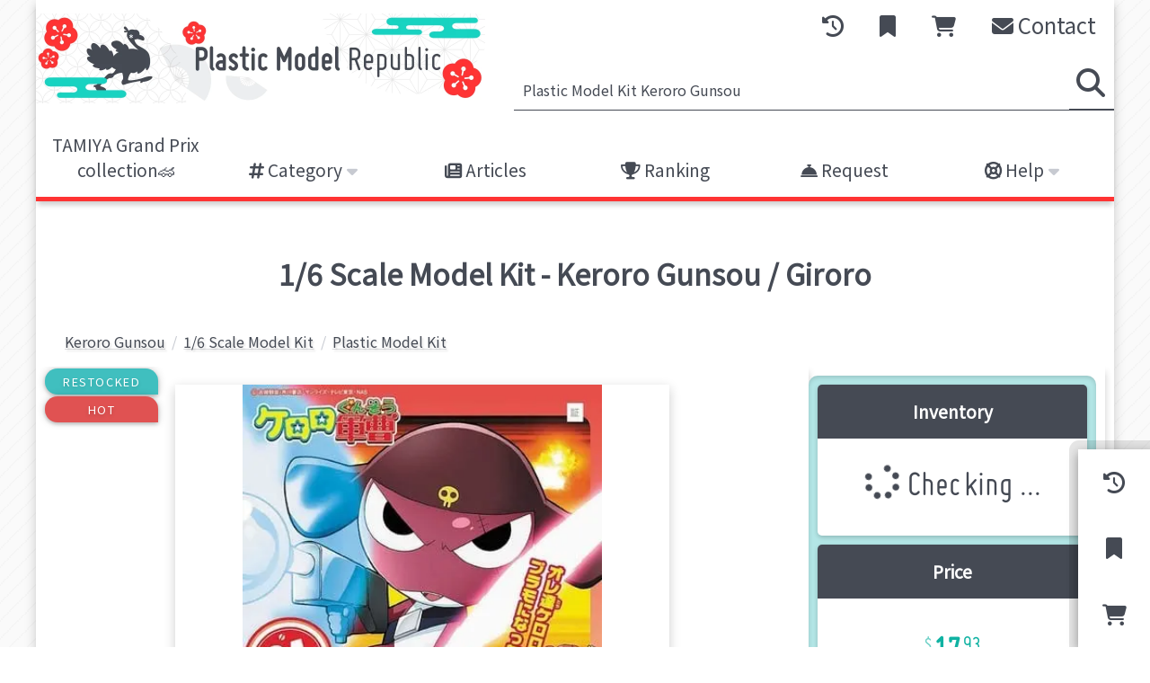

--- FILE ---
content_type: text/html; charset=utf-8
request_url: https://plastic-model-republic.com/product/product_page_88379.html?ref=top_page&type=ranking_product
body_size: 19780
content:
<!DOCTYPE html>
<html lang="en">
<head>
  <meta charset="UTF-8">
  <meta name="rating" content="general">
  <meta name="viewport" content="width=device-width, initial-scale=1.0">
  <meta itemprop="url" content="http://plastic-model-republic.com/" />
  <link rel="alternate" type="application/atom+xml" title="Atom Feed" href="/product/atom.xml" />
  

<meta name="thumbnail" content="https://plastic-model-republic.com/media/binary/000/197/614/197614.jpg.l_thumbnail.webp" />
<meta name="twitter:card" content="product">
<meta name="twitter:creator" content="@plamo_republic">
<meta name="twitter:description" content="Free Shipping, title : 1/6 ギロロ伍長 「ケロロ軍曹プラモコレクション 04」, category : Keroro Gunsou, product type : Plastic Model Kit, main character : Giroro (Keroro Gunsou), Japanese Merchandise">
<meta name="twitter:data1" content="$17.93">
<meta name="twitter:label1" content="Price (USD)">
<meta name="twitter:data2" content="Keroro Gunsou">
<meta name="twitter:label2" content="Anime">
<meta name="twitter:image" content="https://plastic-model-republic.com/media/binary/000/197/614/197614.jpg.l_thumbnail.webp" />
<meta property="og:image" content="https://plastic-model-republic.com/media/binary/000/197/614/197614.jpg.l_thumbnail.webp" />
<meta property="og:title" content="1/6 Scale Model Kit - Keroro Gunsou / Giroro" />
<meta property="og:description" content="Free Shipping, title : 1/6 ギロロ伍長 「ケロロ軍曹プラモコレクション 04」, category : Keroro Gunsou, product type : Plastic Model Kit, main character : Giroro (Keroro Gunsou), Japanese Merchandise">
<meta property="og:type" content="product" />
<meta property="og:url" content="https://plastic-model-republic.com/product/product_page_88379.html" />
<meta property="og:site_name" content="Plastic Model Republic" />
<meta content="17.93" property="og:price:amount">
<meta content="USD" property="og:price:currency">
<meta property="og:availability" content="instock" />

<meta name="description" content="Free Shipping, $17.93, title : 1/6 ギロロ伍長 「ケロロ軍曹プラモコレクション 04」, category : Keroro Gunsou, product type : Plastic Model Kit, main character : Giroro (Keroro Gunsou), Japanese Merchandise">


  
  
  
<link rel="icon" href="/media/favicon.ico?20230412-234655" sizes="32x32">
<link rel="icon" href="/media/favicon.svg?20250608-212901" type="image/svg+xml">
<link rel="apple-touch-icon" href="/media/apple-touch-icon.png?20250608-212901">
<link rel="manifest" href="/media/manifest/manifest.json?20250402-183933">

<meta name="apple-mobile-web-app-title" content="Plastic Model Rep.">
<meta name="theme-color" content="#ffffff">


  <link rel="preconnect" href="https://fonts.googleapis.com">
  <link rel="preconnect" href="https://fonts.gstatic.com" crossorigin>
  <link href="https://fonts.googleapis.com/css2?family=Noto+Sans+JP&family=Roboto+Condensed&display=swap" rel="stylesheet">
  <link type="text/css" rel="stylesheet" href="/media/css/fontawesome-6.6.0/css/fontawesome.min.css">
  <link type="text/css" rel="stylesheet" href="/media/css/fontawesome-6.6.0/css/solid.min.css">
  <link type="text/css" rel="stylesheet" href="/media/css/fontawesome-6.6.0/css/regular.min.css">
  <link type="text/css" rel="stylesheet" href="/media/css/fontawesome-6.6.0/css/brands.min.css">
  <link type="text/css" rel="stylesheet" href="/media/site.css?20260105-154223">
  <meta name="google-site-verification" content="g-XdeQf78P20advvwa753RTvIKDelA4TEOBUH7VmiTo" />

  

  
<script type="text/javascript" src="/media/js/jquery-3.6.1.min.js"></script>
<script type="text/javascript" src="/media/js/jquery-migrate-3.4.0.min.js"></script>
<script type="text/javascript">
jQuery.event.special.touchstart={setup:function(e,t,s){t.includes("noPreventDefault")?this.addEventListener("touchstart",s,{passive:!1}):this.addEventListener("touchstart",s,{passive:!0})}},jQuery.event.special.touchmove={setup:function(e,t,s){t.includes("noPreventDefault")?this.addEventListener("touchmove",s,{passive:!1}):this.addEventListener("touchmove",s,{passive:!0})}},jQuery.event.special.wheel={setup:function(e,t,s){this.addEventListener("wheel",s,{passive:!0})}},jQuery.event.special.mousewheel={setup:function(e,t,s){this.addEventListener("mousewheel",s,{passive:!0})}};
jQuery.curCSS = jQuery.css;
</script>

<script src="/media/site.js?20250921-211919" charset="UTF-8"></script>
<script src="/media/js/async_queue.js?20250513-180744" charset="UTF-8"></script>
<script src="/media/js/product_scrolling_list.js?20251008-234950" charset="UTF-8"></script>
<script src="/media/js/favorite_menu.js?20250723-213441"></script>



  <!-- Global site tag (gtag.js) - Google Analytics -->
 
<script async src="https://www.googletagmanager.com/gtag/js?id=G-M2Q3ER0PW7"></script>
<script>
  window.dataLayer = window.dataLayer || [];
  function gtag(){dataLayer.push(arguments);}
  gtag('js', new Date());
  gtag('config', 'G-M2Q3ER0PW7');
</script>
  

  
<script type="text/javascript" src="/media/jquery.cj-object-scaler.min.js"></script>

  
  <title>1/6 Scale Model Kit - Keroro Gunsou / Giroro (1/6 ギロロ伍長 「ケロロ軍曹プラモコレクション 04」) | Buy from Plastic Model Republic - Online Shop for Plastic Model Kits</title>
  
  <style type="text/css">
  /* embedded style sheet rules */
  
#product_dr_mode{
display:none;
margin-bottom:10px;
}

div.product_descripton img{
	max-width:100%;
}

div.left_purchase_block{
	padding: 10px;
	background-color: hsla(180, 50%, 80%, 1);
	box-shadow: inset 0px 2px 4px 0px rgba(0, 0, 0, 0.2), inset 0px 0px 10px 0px rgba(0, 0, 0, 0.2);
}

.small_image_block {
	margin: auto 2px;
	display: table;
	cursor: pointer;
}

div.small_image_cell {
	display: table-cell;
	vertical-align: middle;
	text-align: center;
	box-sizing: border-box;
}

.small_image_block img {
	margin: 3px;
	border-radius: 5px;
	max-width: 80px;
	max-height: 80px;
	vertical-align: middle;
	transition-property: all;
	transition-duration: 0.1s;
	transition-timing-function: ease-out;
	box-shadow: var(--box-shadow-near), 0 0 0 0 var(--color-active);
}
.small_image_block.selected img {
	box-shadow: var(--box-shadow-near), 0 0 0 5px var(--color-active);
}
.small_image_block:hover img {
	opacity: 0.8;
}

div.product_purchase_block_left div.right_purchase_block{
	margin: 0 10px 3rem 10px;
}

div.product_purchase_block_left_first{
	display:none;
}


div.product_purchase_block_left div.right_out_of_stock{
	display:none;
}

div.right_out_of_stock {
	border-radius: 10px;
	color: var(--color-active-dark);
	font-size: 1.2rem;
	background-color: var(--color-base-dark);
	text-align: center;
	margin: 0 10px 10px 0;
	padding: 2rem;
	box-shadow: var(--box-shadow-near-inset);
}
div.right_out_of_stock .warn {
	font-weight: bold;
	font-size: 130%;
}
div.right_out_of_stock .warn i {
	font-size: 200%;
}

.right_purchase_block {
	border-radius: 10px;
	margin: 0 10px 10px 0;
	padding: 10px;
	background-color: hsla(180, 50%, 80%, 1);
	box-shadow: var(--box-shadow-near-inset);
}

div.rating_average {
	padding: 20px 0;
	text-align: center;
}
div.rating_average .star_indicator {
	display: block;
	font-size: 3rem;
	letter-spacing: -0.1rem;
}

.date{
	color:#666666;
	font-weight: normal;
}

.tag {
	font-weight: normal;
	margin: 5px 0;
}

.cross_tag_not_available {
	margin: 10px 2px;
}

.cross_tag_not_available .tag {
	background-color: var(--color-text);
	color: var(--color-base);
}
.cross_tag_not_available .tag:hover {
	background-color: var(--color-active);
	color: var(--color-base);
}

.stamp_box {
	position: relative;
	z-index: 10;
}

.stamps {
	position: absolute;
	font-size: 0.8rem;
	pointer-events: none;
}

.stamps .stamp {
	display: block;
	margin: 2px 10px;
	padding: 5px 20px;
	border-radius: 50px 50px 0 50px;
	text-align: center;
	text-transform: uppercase;
	letter-spacing: 0.1rem;
	box-shadow: 0px 2px 4px 0px rgba(0, 0, 0, 0.2), 0px 0px 10px 0px rgba(0, 0, 0, 0.2);
	text-shadow: 0 2px 4px rgba(0, 0, 0, 0.2);
}
.stamps a.stamp {
	pointer-events: auto;
}
.stamps .stamp.stamp_r18 {
	background-color: hsla(340, 70%, 70%, 1);
	color: #fff;
}
.stamps .stamp.stamp_hot {
	background-color: hsla(0, 70%, 60%, 1);
	color: #fff;
}
.stamps .stamp.stamp_new {
	background-color: hsla(90, 50%, 40%, 1);
	color: #fff;
}
.stamps .stamp.stamp_restocked {
	background-color: hsla(180, 50%, 50%, 1);
	color: #fff;
}
.stamps .stamp.stamp_comiket {
	background-color: hsla(200, 50%, 50%, 1);
	color: #fff;
}
.stamps .stamp.stamp_comiket:hover {
	background-color: hsla(200, 60%, 60%, 1);
	color: #fff;
}

#small_image_container {
	display: flex;
	flex-wrap: wrap;
	justify-content: center;
	margin: 10px;
	box-shadow: var(--box-shadow-near-inset);
	background-color: var(--color-base-dark);
	border-radius: 4px;
	padding: 10px;
	list-style: none;
}

.imageBox {
	width: 100%;
	display: flex;
	flex-direction: column;
	justify-content: center;
}

.small_image_block {
	margin: auto 2px;
}

.checkout_confirm_dialog {
	display: inline-block;
	width: 600px;
	max-height: 90vh;
	max-height: 90dvh;
	border-radius: 0.5rem;
	background-color: var(--color-base);
	box-shadow: var(--box-shadow-normal);
	overflow-x: hidden;
	overflow-y: scroll;
	overscroll-behavior: contain;
}
.checkout_confirm_dialog::-webkit-scrollbar {
  display: none;
}
.checkout_confirm_dialog h1.checkout_confirm_title {
	padding: 1.5rem;
	color: var(--color-text);
	font-size: 2rem;
}
.checkout_confirm_dialog h2.section_header {
	margin: 1rem 0;
}
@media (max-height: 600px) {
	#items_related {
		display: none;
	}
}
.checkout_confirm_ui {
	position: sticky;
	bottom: 0;
	padding: 1rem;
	background-color: var(--color-base);
	box-shadow: var(--box-shadow-normal);
	z-index: 100;
}
.checkout_confirm_ui .button_go {
	width: auto;
}
.textsearch_bottom {
	width: 200px;
}
.overflow_shadow {
	height: calc(1.5rem + 2rem);
	box-shadow: inset 0 -60px 15px -45px rgba(255, 255, 255, 1);
	transition-property: all;
	transition-duration: 0.1s;
	transition-timing-function: ease-out;
}
.overflow_shadow:hover {
	height: auto;
	box-shadow: inset 0 -60px 15px -45px rgba(255, 255, 255, 0);
	transition-property: all;
	transition-duration: 0.1s;
	transition-timing-function: ease-out;
}

.large_image_container {
	position: relative;
	width: 550px;
	height: 550px;
	margin: 20px auto;
	cursor: pointer;
	overflow: hidden;
	box-shadow: var(--box-shadow-normal);
}
.large_image_container .large_image {
	width: 100%;
	height: 100%;
	aspect-ratio: 1;
	object-fit: contain;
	transition-property: all;
	transition-duration: 0.2s;
	transition-timing-function: ease-out;
}
.large_image_container .large_image_button {
	position: absolute;
	top: 0;
	height: 100%;
	width: 30px;
	padding: 0 10px;
	background-color: rgba(0, 0, 0, 0.1);
	color: #fff;
	text-shadow: 0 2px 4px rgba(0, 0, 0, 0.2);
	font-size: 2rem;
	opacity: 0;
	transition-property: all;
	transition-duration: 0.1s;
	transition-timing-function: ease-out;
}
.large_image_container .large_image_button:hover {
	background-color: rgba(0, 0, 0, 0.2);
}
.large_image_container:hover .large_image_button {
	opacity: 1;
}
.large_image_container .large_image_button_prev {
	left: -30px;
}
.large_image_container .large_image_button_next {
	right: -30px;
}
.large_image_container:hover .large_image_button_prev {
	left: 0;
}
.large_image_container:hover .large_image_button_next {
	right: 0;
}
article .large_image_container .spinner,
article .main_view .spinner {
	position: absolute;
	display: flex;
	visibility: hidden;
	align-items: center;
	justify-content: center;
	visibility: visible;
	top: 0;
	width: 100%;
	height: 100%;
	color: #333;
	background-color:hsla(0, 0%, 100%, 1);
	opacity: 0;
	font-size: 10rem;
    transition-property: all;
    transition-duration: 0.3s;
    transition-timing-function: ease-out;
	pointer-events: none;
}
article.image_loading .large_image_container,
article.image_loading .main_view {
	filter: grayscale(1);
}
article.image_loading .large_image_container .spinner,
article.image_loading .main_view .spinner {
	visibility: visible;
	opacity: 0.5;
}

.outer_link_area {
	position: absolute;
	top: 0;
	left: 0;
	display: table;
	width: 100%;
	height: 100%;
	text-align: center;
	cursor: auto;
}
.outer_link_area > div {
	display: table-cell;
	vertical-align: middle;
	background-color: #ffffff;
	font-size: 24px;
	line-height: 160%;
	padding: 20px;
	box-sizing: border-box;
}
.outer_link_area .button_go {
	white-space: normal;
	font-size: 20px;
}

#small_image_block_ad_dr {
	display: table;
}
#small_image_block_ad_gr {
	display: table;
}
#small_image_block_ad_jsr {
	display: table;
}
.left_pane {
	min-width: calc(100% - 330px - 10px);
	max-width: calc(100% - 330px - 10px);
	box-sizing: border-box;
}
.right_pane {
	padding: 10px 0;
	min-width: 330px;
	max-width: 330px;
	box-sizing: border-box;
}
.checkout_confirm_dialog ul.product_thumbnail_list.with_scrolling li {
	min-width: 160px;
	max-width: 160px;
	width: 160px;
	min-height: 160px;
	max-height: 160px;
	height: 160px;
}

.breadcrumb_container {
	padding: 1rem 2rem;
	font-size: 1rem;
	color: var(--color-text-light2);
}
.breadcrumb_container span[property=itemListElement]:not(:last-of-type)::after {
  content: "/";
  margin: 0 0.2rem;
  text-decoration: none;
}
.breadcrumb_container span[property=itemListElement].beradcrumb_child:not(:last-of-type)::after {
  content: ",";
  margin: 0 0.2rem 0 0;
  text-decoration: none;
}
.breadcrumb_container a {
  color: var(--color-text);
  text-shadow: var(--text-shadow-normal);
  word-break: break-word;
}
.breadcrumb_container a:hover {
  filter: brightness(110%);
}
.breadcrumb_container span[property=name] {
	text-decoration-line: underline;
	text-decoration-color: var(--color-text-alpha2);
	text-decoration-style: solid;
	text-decoration-thickness: 2px;
}
.breadcrumb_container span[property=name]:hover {
	text-decoration-line: underline;
	text-decoration-color: var(--color-active);
	text-decoration-style: solid;
	text-decoration-thickness: 2px;
}

.left_blog_banner {
	margin: 0;
	overflow: hidden;
}
.blog_parts .blog_img {
	width: 40%;
}
.button_container {
	text-align: center;
}
#floating_notice {
	right: 20px;
	top: 90px;
}
#floating_notice_arrow {
	right: 20px;
	top: -70px;
}
.product_price_free_shipping {
	white-space: nowrap;
	font-size: 1.3rem;
}

.purchase_note {
	margin: 10px 0;
	border-radius: 5px;
	text-align: center;
	box-shadow: var(--box-shadow-near);
}
.product_purchase_block_left .purchase_note {
	display: table;
	width: 100%;
	box-sizing: border-box;
}
.purchase_note:first-of-type {
	margin-top: 0;
}
.purchase_note:last-of-type {
	margin-bottom: 0;
}
.purchase_note > div {
	padding: 1rem;
	background-color: var(--color-base);
	color: var(--color-text);
	transition-property: all;
	transition-duration: 0.1s;
	transition-timing-function: ease-out;
}
.product_purchase_block_left .purchase_note > div {
	display: table-cell;
	vertical-align: middle;
}
.purchase_note > div:first-of-type {
	border-radius: 5px 5px 0 0;
	background-color: var(--color-text);
	color: var(--color-base);
	font-size: 1.2rem;
	font-weight: bold;
}
.product_purchase_block_left .purchase_note > div:first-of-type {
	width: 35%;
	border-radius: 5px 0 0 5px;
}
.purchase_note > div:last-of-type {
	padding: 1.5rem 1rem;
	border-radius: 0 0 5px 5px;
	font-size: 1rem;
}
.product_purchase_block_left .purchase_note > div:last-of-type {
	width: 65%;
	border-radius: 0 5px 5px 0;
}
.purchase_note > div:first-of-type:last-of-type {
	font-weight: normal;
	border-radius: 5px;
	background-color: var(--color-base);
	color: var(--color-text);
}
.product_purchase_block_left .purchase_note > div:first-of-type:last-of-type {
	width: 100%;
}
.purchase_note .inventory {
	font-family: "Miso";
	font-size: 2.5rem;
}
.inventory_ok {
	color: var(--color-active-dark);
}
.inventory_ng {
	color: var(--color-stop);
}
.product_price {
	margin: 1rem;
	color: var(--color-active-dark);
	font-size: 1.4rem;
	font-weight: bold;
	font-family: "Miso";
	line-height: 2rem;
}
.purchase_note .strong {
	color: var(--color-active-dark);
	font-weight: bold;
	font-size: 1.5rem;
}
.purchase_note > .button_go,
.purchase_note > .button_stop,
.purchase_note > .button_disabled {
	display: block;
	box-sizing: border-box;
	width: 100%;
	max-width: none;
	margin: 0;
	border-radius: 5rem;
	padding: 20px;
	font-size: 1.6rem;
	overflow: hidden;
}
.purchase_note .button_default.small {
	margin: 1rem auto;
}

.image_viewer {
	position: fixed;
	top: 0;
	left: 0;
	-webkit-display: flex;
	display: flex;
	background-color: hsla(0, 0%, 0%, 0.6);
	width: 100%;
	height: 100%;
	z-index: 1000;
	overflow-y: scroll;
}
.image_viewer .main_view {
	position: relative;
	width: 85%;
	height: 100%;
	box-sizing: border-box;
	background-size: contain;
	background-repeat: no-repeat;
	background-position: 50% 50%;
	transition-property: all;
	transition-duration: 0.3s;
	transition-timing-function: ease-out;
	cursor: pointer;
	box-shadow: 0px 2px 4px 0px rgba(0, 0, 0, 0.2), 0px 0px 10px 0px rgba(0, 0, 0, 0.2);
}
.image_viewer .main_view.zoom {
	background-size: cover;
}
.image_viewer .button_close_view {
	position: absolute;
	display: inline-block;
	right: 0;
	top: 0;
	padding: 10px;
	width: 15%;
	font-size: 30px;
	box-sizing: border-box;
	background-color: rgba(0, 0, 0, 0.8);
	color: #fff;
	text-align: center;
	text-shadow: 0 2px 4px rgba(0, 0, 0, 0.2);
	box-shadow: 0px 2px 4px 0px rgba(0, 0, 0, 0.2), 0px 0px 10px 0px rgba(0, 0, 0, 0.2);
	cursor: pointer;
	transition-property: all;
	transition-duration: 0.1s;
	transition-timing-function: ease-out;
}
.image_viewer .button_close_view:hover {
	padding: 20px 10px 10px 10px;
}
.image_viewer .thumbnail_list {
	list-style: none;
	width: 15%;
	height: 100%;
	padding: 30vh 0;
	box-sizing: border-box;
	overflow-y: scroll;
	overscroll-behavior: contain;
	background-color: hsla(0, 0%, 0%, 0.2);
}
.image_viewer .thumbnail_list input[type="radio"] {
	display: none;
}
.image_viewer .thumbnail_list label > img {
	display: block;
	margin: 1vh auto;
	width: calc(100% - 2vh);
	transition-property: all;
	transition-duration: 0.1s;
	transition-timing-function: ease-out;
	cursor: pointer;
	box-shadow: 0px 2px 4px 0px rgba(0, 0, 0, 0.2), 0px 0px 10px 0px rgba(0, 0, 0, 0.2), 0 0 0 0 rgba(0, 0, 0, 0.2);
}
.image_viewer .thumbnail_list label {
	display: block;
}
.image_viewer .thumbnail_list label:hover img {
	box-shadow: 0px 2px 4px 0px rgba(0, 0, 0, 0.2), 0px 0px 10px 0px rgba(0, 0, 0, 0.2), 0 0 0 1vh rgba(255, 255, 255, 0.4);
}
.image_viewer .thumbnail_list input[type="radio"]:checked + label > img {
	box-shadow: 0px 2px 4px 0px rgba(0, 0, 0, 0.2), 0px 0px 10px 0px rgba(0, 0, 0, 0.2), 0 0 0 1vh var(--color-active);
}
.strong_notice {
	font-weight: bold;
}
.purchase_note.single_button_note {
	border-radius: 5rem;
}

.purchase_note.important_note > div:first-of-type {
	background-color: hsla(0, 50%, 50%, 1);
}
.purchase_note.important_note:hover > div:first-of-type {
	background-color: hsla(0, 80%, 50%, 1);
}

.purchase_note .price_with_unit_visible {
	font-size: 1.5rem;
}
.button_saved_list[data-action]::after {
	margin-left: 0.5rem;
}
.button_saved_list[data-action="add"]::before {
	font: var(--fa-font-solid);
	content: "\f004";
}
.button_saved_list[data-action="add"]::after {
	content: "Add to Watchlist";
}
.button_saved_list[data-action="remove"]::before {
	font: var(--fa-font-solid);
	content: "\f7a9";
}
.button_saved_list[data-action="remove"]::after {
	content: "Remove from Watchlist";
}
.button_saved_list[data-action="loading"],
.button_saved_list[data-action="error"],
.button_saved_list[data-action="full"] {
	color: var(--color-text-light);
	filter: grayscale(1);
	pointer-events: none;
}
.button_saved_list[data-action="loading"]::before {
	display: inline-block;
	font: var(--fa-font-solid);
	content: "\f110";
	animation: spin 2s linear infinite;
	text-shadow: none;
}
.button_saved_list[data-action="error"]::before {
	font: var(--fa-font-solid);
	content: "\f06a";
}
.button_saved_list[data-action="error"]::after {
	content: "error";
}
.button_saved_list[data-action="full"]::before {
	font: var(--fa-font-solid);
	content: "\f05e";
}
.button_saved_list[data-action="full"]::after {
	content: "Add to Watchlist";
}
@keyframes spin {
	from {
		transform: rotate(0deg);
	}
	to {
		transform: rotate(360deg);
	}
}

  </style>
  <script>
    function ga() {}

    ga('create', 'UA-266594362-1', 'auto');
    ga('require', 'ecommerce', 'ecommerce.js');
    ga('require', 'ec');
    ga('require', 'displayfeatures');
    
ga('ec:addProduct', {
	  'id': '88379',
	  'name': '1/6 Scale Model Kit \u002D Keroro Gunsou / Giroro',
	  'category': '1/6 Scale Model Kit', 
	  'brand': 'Keroro Gunsou', 
	  'variant': ''
	});

ga('ec:setAction', 'detail');


gtag('event', 'view_item', {
  "items": [
    {
      "id": "88379",
      "name": "1/6 Scale Model Kit \u002D Keroro Gunsou / Giroro",
      "price": 17.93,
      "quantity":1,
    }
  ]
});


    ga('send', 'pageview');
  </script>

  
<link rel="canonical" href="https://plastic-model-republic.com/product/product_page_88379.html"/>

</head>

<body>


<script>
    (function() {
        const domains = ["localhost", "p"+"l"+"a"+"s"+"t"+"i"+"c"+"-"+"m"+"o"+"d"+"e"+"l"+"-"+"r"+"e"+"p"+"u"+"b"+"l"+"i"+"c"+"."+"c"+"o"+"m"];
        if (domains.indexOf(document.domain) == -1 && document.domain.indexOf(".amazonaws.com") == -1) {
            window.location = "https://google.com";
        }
    })();
</script>


  <script type="text/javascript">
  var agent = navigator.userAgent;
  var no_load_ajax = false;

  
  </script>

  

  <div class="drawer_container">
	<button class="drawer_close_background" style="display: none;">
		close
	</button>
	<div class="drawer">
		<div class="drawer_layout">
			<div class="drawer_handle">
				<ul>
					<li content_name="history">
						<div class="full_table">
							<div class="full_cell">
								<i class="fa-solid fa-clock-rotate-left"></i>
							</div>
						</div>
					</li>
					<li content_name="favorite">
						<div class="full_table">
							<div class="full_cell">
								<i class="fa-solid fa-bookmark favorite_counter"></i>
							</div>
						</div>
					</li>
					<li content_name="cart">
						<div class="full_table">
							<div class="full_cell">
								<i class="fa-solid fa-cart-shopping cart_counter" ></i>
							</div>
						</div>
					</li>
				</ul>
			</div>
			<div class="drawer_content">
				<ul>
					<li>
						<a class="drawer_content_caption" href="/product/history_page.html?ref=drawer" aria-label="goto history page">
							<div class="full_table">
								<div class="full_cell">
									<i class="fa-solid fa-clock-rotate-left"></i>
								</div>
							</div>
						</a>
						<div id="drawer_content_history" class="drawer_content_result"></div>
						<div class="drawer_content_noresult">
							<div>
								<div class="notfound_notice">
									<div class="subnotice">
										<i class="fa-solid fa-clock-rotate-left"></i><br>
										no history
									</div>
								</div>
							</div>
						</div>
					</li>
					<li>
						<a class="drawer_content_caption" href="/product/product_favorite_tags.html?ref=drawer" aria-label="goto watchlist page">
							<div class="full_table">
								<div class="full_cell">
									<i class="fa-solid fa-bookmark"></i>
								</div>
							</div>
						</a>
						<div id="drawer_content_favorite" class="drawer_content_result">
						</div>
						<div class="drawer_content_noresult">
							<div>
								<div class="notfound_notice">
									<div class="subnotice">
										You can check your favorite Categories in the Watchlist. Please visit the Watchlist page.<br>
										<a class="button_default" href="/product/product_favorite_tags.html?ref=drawer">
											<i class="fa-solid fa-bookmark"></i>
											Watchlist
										</a>
									</div>
								</div>
							</div>
						</div>
					</li>
					<li>
						<a class="drawer_content_caption" href="/cart/view.html?ref=drawer" aria-label="goto cart page">
							<div class="full_table">
								<div class="full_cell">
									<i class="fa-solid fa-cart-shopping"></i>
								</div>
							</div>
						</a>
						<div id="drawer_content_cart" class="drawer_content_result">
						</div>
						<div class="drawer_content_noresult">
							<div>
								<div class="notfound_notice">
									<div class="subnotice">
										<i class="fa-solid fa-cart-shopping"></i><br>
										no items
									</div>
								</div>
							</div>
						</div>
					</li>
				</ul>
			</div>
		</div>
	</div>
	<script>
	DEFINE_GLOBAL_ONCE("loadDrawerContent", function(content_name) {
		$.ajax({
			url: `/product/product_scrolling_list_ajax.html?list_type=${content_name}&ref=drawer`
		}).done((received) => {
			const $received = $(received);
			$(`#drawer_content_${content_name}`).html("").append($received);
			PSL_enqueue($received);
		});
	}, undefined);

	DEFINE_GLOBAL_ONCE("resetDrawerContentStatus", function(content_name) {
		$(".drawer_handle li[content_name='"+content_name+"']").removeAttr("content_loaded");
	});

	DEFINE_GLOBAL_ONCE("init_drawer_handler", true, function() {
		$(".drawer_handle li").hover(function() {
			$(".drawer_close_background").show();

			$(".drawer_handle li").removeClass("active");
			$(this).addClass("active");

			var content_name = $(this).attr("content_name");
			$(".drawer_content ul").attr("pos", content_name);
			if (!$(this).attr("content_loaded")) {
				$(this).attr("content_loaded", true);
				loadDrawerContent(content_name);
			}
		});
		$(".drawer").hover(undefined, function() {
			$(".drawer_close_background").hide();
			$(".drawer_handle li").removeClass("active");
		});
	});
	</script>
</div>


  <div class="slidein_notice">
    <a class="slidein_notice_anchor" href="javascript:void(0);">
      <div class="slidein_notice_image"></div>
      <div class="slidein_notice_text">
        <div class="slidein_notice_text_title"></div>
        <div class="slidein_notice_text_description"></div>
      </div>
    </a>
    <div class="slidein_notice_button_close full_table">
      <div class="full_cell">
        <i class="fa-solid fa-xmark"></i>
      </div>
    </div>
  </div>

  <div class="foundation_background">
    <div class="foundation_block">
      <header class="main_header">
        <div class="layout_header_block">
          <div class="header_logo_block">
            <a href="/?type=header">
              <img src="/media/binary/000/619/483/619483.webp" alt="Plastic Model Republic (newyear logo)" title="Plastic Model Republic (newyear logo)">
            </a>
          </div>
          <div class="header_guide_block">
            <div class="header_button_block">
              <div class="cell">
                <a id="header_history" href="/product/history_page.html?type=header" aria-label="goto history page">
                  <i class="fa-solid fa-clock-rotate-left"></i>
                </a>
              </div>
              <div class="cell">
                <a id="header_favorite" href="/product/product_favorite_tags.html?type=header" aria-label="goto watchlist page">
                  <i class="fa-solid fa-bookmark favorite_counter"></i>
                </a>
              </div>
              <div class="cell">
                <a id="header_cart" href="/cart/view.html?type=header" aria-label="goto cart page">
                  <i class="fa-solid fa-cart-shopping cart_counter" ></i>
                </a>
              </div>
              <div class="cell">
                <a id="header_contact" href="/contact/contact_us.html?type=header">
                  <i class="fa-solid fa-envelope"></i> Contact
                </a>
              </div>
            </div>

            <div>
              

<form id="header_search_form" action="/product/text_search.html" method="GET">
	<input type="hidden" name="type" value="header" />
	<div id="autocomplete_base_header" class="search_container hint_box" hint="You can search items in Japanese (e.g. Series, Genre, Brand)">
		<span class="search_box">
			<span class="input_text">
				<input id="header_search_input" type="text" value="Plastic Model Kit Keroro Gunsou " autocomplete="off" name="q" placeholder="Series, Genre, Brand">
			</span>
			<span class="input_button">
				<button id="header_search_button" aria-label="search items"><i class="fa-solid fa-magnifying-glass"></i></button>
			</span>
		</span>
	</div>

	<datalist id="query_rec">
		
		<option value="&quot;Giroro (Keroro Gunsou)&quot; Plastic Model Kit Keroro Gunsou "></option>
		
	</datalist>
	<script>
	$("#header_search_button").click(function(){
		$("#header_search_form").submit();
	});
	</script>
</form>


              <script type="text/javascript">
(function() {
	// with param
	var select_action = "";  // action when autocomplete menu was clicked (add_word, jump_to_link)
	var base = $("#autocomplete_base_header");  // parent elem of autocomplete menu
    var input_search_query = base.find("#header_search_input");  // autocomplete input (under base)
	var type_code = ""; // tag type code (default: -1)

    var recommend_list = undefined;
	base.addClass("autocomplete_base");
	if (!base.find(".search_recommend").length) {
		base.append($("<div></div>", {
			class: "search_recommend"
		}));
	}
	recommend_list = base.find(".search_recommend");

	function addKeyword(keyword) {
		input_search_query.prop("value", $.trim(keyword));
		refreshSearchBox();
	};

	function refreshSearchBox() {
		var show_recommend = false;
		$.each(base.find(".search_suggest_keyword"), function() {
			var keyword = $(this).attr("value");
			if (containsKeyword(keyword)) {
				$(this).addClass("contains");
			} else {
				show_recommend = true;
				$(this).removeClass("contains");
			}
		});
		if (base.find(".search_suggest_tag")[0]) {
			show_recommend = true;
		}
		if (show_recommend) {
			recommend_list.removeClass("hide");
		} else {
			recommend_list.addClass("hide");
		}
	};

	var tag_suggest_timer = undefined;
	function showTagSuggest(q) {
		if (tag_suggest_timer) {
			clearTimeout(tag_suggest_timer);
		}
		tag_suggest_timer = setTimeout(function() {
			$.ajax({
				async: true,
				url: makeURL(
					"/product/text_search_recommend_tag.html",
					{
						q: encodeURIComponent(q),
						type: type_code,
						url_ref: "header",
						url_type: "suggest",
					}
				),
				type: "GET",
				cache: false,
			}).done((data) => {
				recommend_list.html(data);
			}).fail((data) => {
				recommend_list.html("<span></span>");
			}).always((data) => {
				base.find(".search_recommend_additional_loading").removeClass("show");
				refreshSearchBox();
			});
		}, 200);
	};

    function focusListElem(list, delta) {
        let index = list.find("a").index($(":focus"));
        target_index = Math.min(index + delta, list.find("a").length - 1);
        if (target_index < 0) {
            input_search_query.focus();
        } else {
            list.find("a").eq(target_index).focus();
        }
    }

	$(document).ready(function() {
		input_search_query.on("keyup change", function() {
			if (input_search_query.is(":focus")) {
				showTagSuggest(input_search_query.prop("value"));
			}
		});
	});

    $(document).on('keydown', function(e) {
        if (!input_search_query.is(':focus') && !base.find('a.search_suggest_tag').is(':focus')) {
            return;
        }
        switch (e.key) {
            case "ArrowUp":
                focusListElem(recommend_list, -1);
                return false;

            case "ArrowDown":
                if (input_search_query.is(':focus')) {
                    recommend_list.find("a").eq(0).focus();
                } else {
                    focusListElem(recommend_list, 1);
                }
                return false;

            case "Escape":
                let index = recommend_list.find("a").index($(":focus"));
                recommend_list.find("a").blur();
                recommend_list.addClass("hide");
                if (index >= 0) {
                    input_search_query.focus();
                    return false;
                } else if (!input_search_query.is(":focus")) {
                    input_search_query.blur();
                    return false;
                }
                return true;

            default:
                break;
        }
    });

	base.on("click",".search_suggest_tag", function(e) {
		switch (select_action) {
			case "add_word":
				var input_value = $(this).attr("input_value");
				addKeyword(input_value);
                recommend_list.addClass("hide");
				input_search_query.focus();
				e.preventDefault();
				return false;
				break;

			case "jump_to_link":
			default:
				// jump to link (browser default)
				break;
		}
	});

    $(window).on("click", function() {
        if (recommend_list && recommend_list.length && !(recommend_list.find("a").is(":focus")) && !(input_search_query.is(":focus"))) {
            recommend_list.addClass("hide");
        }
    });
})();
</script>

            </div>
          </div>
        </div>
        <nav>
          <ul id="global_navigation_block" class="global_navigation_block">
            <li><a href="https://plastic-model-republic.com/product/tag_page.html?tags=1593&amp;type=header_tab">TAMIYA Grand Prix collection🏎️</a></li>
            <li class="global_navigation_submenu">
              <a><i class="fa-solid fa-hashtag"></i> Category</a>
              <ul>
                <li><a href="/product/anime_list_0.html?type=header_tab" title="all Series in Plastic Model Republic" ><i class="fa-solid fa-list"></i> Series</a></li>
                <li><a href="/blog/entry_3.html" title="all Genres in Plastic Model Republic" ><i class="fa-solid fa-user"></i> Genres</a></li>
                <li><a href="/blog/entry_242.html" title="Accessories in Plastic Model Republic" ><i class="fa-solid fa-rocket "></i>  Accessories</a></li>
                <li><a href="/product/circle_list_0.html?type=header_tab" title="all Brand in Plastic Model Republic" ><i class="fa-solid fa-users"></i> Brand</a></li>

                
              </ul>
            </li>
            <li><a href="/blog/top_page.html?type=header_tab" title="Model Kit articles"><i class="fa-solid fa-newspaper"></i> Articles</a></li>
            <li><a href="/ranking/weekly.html?type=header_tab" title="top 100 items in this week"><i class="fa-solid fa-trophy"></i> Ranking</a></li>
            <li id="header_menu_request">
              <a href="/bulletinboard/list.html?type=header_tab" title="request custom orders"><i class="fa-solid fa-bell-concierge"></i> Request</a>
            </li>
            <li class="global_navigation_submenu">
              <a><i class="fa-solid fa-life-ring"></i> Help</a>
              <ul>
                <li><a href="/page/shop_info.html?type=header_tab" title="about us"><i class="fa-solid fa-circle-info"></i> Shop Info</a></li>
                <li><a href="/page/faq.html?type=header_tab" title="FAQ"><i class="fa-solid fa-circle-question"></i> FAQ</a></li>
                <li><a href="/feedback/feed_back.html?type=header_tab" title="Feedback"><i class="fa fa-comments"></i> Feedback</a></li>
                <li><a href="/page/shipping.html?type=header_tab" title="about shipping"><i class="fa-solid fa-plane"></i> Shipping</a></li>
              </ul>
            </li>
          </ul>
          <script>
          $(".global_navigation_submenu").click(function() {
            // do nothing. (for iOS)
          });
          </script>
        </nav>
      </header>
      <main>
        <div class="layout_body_block">
          <!-- layout_body_block begin -->
          
          


<div>
	<h1 id="product_title" class="main_area product_title" itemprop="name">
		1/6 Scale Model Kit - Keroro Gunsou / Giroro
	</h1>

					
				<div class="breadcrumb_container" vocab="https://schema.org/" typeof="BreadcrumbList">
					
					
					<span property="itemListElement" typeof="ListItem">
						<a href="/product/tag_page.html?tags=946&amp;ref=product_page&amp;type=bread_crumb" property="item" typeof="WebPage">
							<span property="name">Keroro Gunsou</span>
						</a>
                        <meta property="position" content="1">
					</span>
					
					
					
					<span property="itemListElement" typeof="ListItem">
						<a href="/product/tag_page.html?tags=946,1480&amp;ref=product_page&amp;type=bread_crumb" property="item" typeof="WebPage">
							<span property="name">1/6 Scale Model Kit</span>
						</a>
                        <meta property="position" content="2">
					</span>
					
					
					
					<span property="itemListElement" typeof="ListItem">
						<a href="/product/tag_page.html?tags=7,946,1480&amp;ref=product_page&amp;type=bread_crumb" property="item" typeof="WebPage">
							<span property="name">Plastic Model Kit</span>
						</a>
                        <meta property="position" content="3">
					</span>
					
					
				</div>
				

	<div class="horizontal_layout_box">
		<div class="left_pane">
			<article>
				<div class="imageBox">
					<div class="stamp_box">
						<div class="stamps">
  

  
  <div class="stamp stamp_restocked">
    restocked
  </div>
  

  

  
  <div class="stamp stamp_hot">
    hot
  </div>
  

  
</div>

					</div>

					<div class="large_image_container">
						
						<img class="large_image"  src="/media/binary/000/197/614/197614.jpg.webp" alt="1/6 Scale Model Kit - Keroro Gunsou / Giroro">
						
						
						<div class="outer_link_area gr" style="display: none;">
							<div>
								<div>
									If you want to buy<br>
									Anime Goods of <span class="outer_link_title gr"></span>,<br>
									visit our sister site GoodsRepublic.com (Over 200,000 items)
								</div>
								<img loading="lazy" src="/media/banner_or2gr.png"><br>
								<a class="button_go outer_link_button gr">
									<i class='fa-solid fa-arrow-right'></i>
									Find Anime Goods of <span class="outer_link_title gr"></span> in GoodsRepublic.com
								</a>
							</div>
						</div>
						<div class="outer_link_area jsr" style="display: none;">
							<div>
								<div>
									Over 7,000 Japanese Snacks available!<br>
									Visit Japanese Snacks Republic!!
								</div>
								<img loading="lazy" src="/media/banner_or2jsr.png"><br>
								<a class="button_go outer_link_button jsr">
									<i class='fa-solid fa-arrow-right'></i>
									Visit Japanese Snacks Republic
								</a>
							</div>
						</div>
						
						<div class="large_image_button large_image_button_prev full_table">
							<div class="full_cell">
								<i class="fa-solid fa-angle-left"></i>
							</div>
						</div>
						<div class="large_image_button large_image_button_next full_table">
							<div class="full_cell">
								<i class="fa-solid fa-angle-right"></i>
							</div>
						</div>
						
						<div class="spinner">
							<i class="fa-solid fa-spinner fa-spin"></i>
						</div>
					</div>

					<ul id="small_image_container">
						
						<li class="small_image_block thumbnail selected" id="small_image_block_1" >
							<div class="small_image_cell">
								<img itemprop="image" image_counter="1" alt="1/6 Scale Model Kit - Keroro Gunsou / Giroro" src="/media/binary/000/197/614/197614.jpg.l_thumbnail.webp" src_orig="/media/binary/000/197/614/197614.jpg.webp">
							</div>
						</li>
						
						<li class="small_image_block thumbnail " id="small_image_block_2" >
							<div class="small_image_cell">
								<img itemprop="image" image_counter="2" alt="1/6 Scale Model Kit - Keroro Gunsou / Giroro" src="/media/binary/000/197/615/197615.jpg.l_thumbnail.webp" src_orig="/media/binary/000/197/615/197615.jpg.webp">
							</div>
						</li>
						
						
					</ul>

					<script>
					(function() {
						

						$(document).ready(function() {
							
							if ($("#small_image_container li:visible").length < 2) {
								$("#small_image_container").hide();
							}
						});
					})();
					</script>
				</div>

				<div class="image_viewer" style="display: none;">
					<div class="main_view">
						
						<div class="outer_link_area gr" style="display: none;">
							<div>
								<div>
									If you want to buy Anime Goods of <span class="outer_link_title gr"></span>,<br>
									visit our sister site GoodsRepublic.com (Over 200,000 items)
								</div>
								<img loading="lazy" src="/media/banner_or2gr.png"><br>
								<a class="button_go outer_link_button gr">
									<i class='fa-solid fa-arrow-right'></i>
									Find Anime Goods of <span class="outer_link_title gr"></span> in GoodsRepublic.com
								</a>
							</div>
						</div>
						<div class="outer_link_area jsr" style="display: none;">
							<div>
								<div>
									Over 7,000 Japanese Snacks available!<br>
									Visit Japanese Snacks Republic!!
								</div>
								<img loading="lazy" src="/media/banner_or2jsr.png"><br>
								<a class="button_go outer_link_button jsr">
									<i class='fa-solid fa-arrow-right'></i>
									Visit Japanese Snacks Republic
								</a>
							</div>
						</div>
						<div class="spinner">
							<i class="fa-solid fa-spinner fa-spin"></i>
						</div>
					</div>
					<div class="thumbnail_list">
						
						<input type="radio" id="image_viewer_thumbnail_1" name="radio_image_viewer_thumbnail"/>
						<label for="image_viewer_thumbnail_1">
							<img alt="1/6 Scale Model Kit - Keroro Gunsou / Giroro" src="/media/binary/000/197/614/197614.jpg.l_thumbnail.webp" src_orig="/media/binary/000/197/614/197614.jpg.webp" image_counter="1">
						</label>
						
						<input type="radio" id="image_viewer_thumbnail_2" name="radio_image_viewer_thumbnail"/>
						<label for="image_viewer_thumbnail_2">
							<img alt="1/6 Scale Model Kit - Keroro Gunsou / Giroro" src="/media/binary/000/197/615/197615.jpg.l_thumbnail.webp" src_orig="/media/binary/000/197/615/197615.jpg.webp" image_counter="2">
						</label>
						
						<input type="radio" id="image_viewer_thumbnail_ad_dr" name="radio_image_viewer_thumbnail"/>
						<label for="image_viewer_thumbnail_ad_dr" style="display: none;">
							<img src="/media/icon_hentai.png" image_counter="ad_dr" alt="Doujin Republic">
						</label>
						<input type="radio" id="image_viewer_thumbnail_ad_gr" name="radio_image_viewer_thumbnail"/>
						<label for="image_viewer_thumbnail_ad_gr" style="display: none;">
							<img src="/media/gr_link_icon.png" image_counter="ad_gr" alt="Goods Republic">
						</label>
						<input type="radio" id="image_viewer_thumbnail_ad_jsr" name="radio_image_viewer_thumbnail"/>
						<label for="image_viewer_thumbnail_ad_jsr" style="display: none;">
							<img src="/media/jsr_link_icon.png" image_counter="ad_jsr" alt="Japanese Snacks Republic">
						</label>
					</div>
					<div class="button_close_view">
						<i class="fa-solid fa-xmark"></i> close
					</div>
					<script>
					(function() {
						const ZOOM_MARGIN = 50;

						function scrollToLargeImage() {
							var elem = $(".large_image_container")[0];
							scrollToElement(elem);
						}

						function focusToThumbnail(index) {
							$(".small_image_block").removeClass("selected");
							$("#small_image_block_"+index).addClass("selected");

							$("#image_viewer_thumbnail_"+index).trigger("click");

							var elem = $("label[for='image_viewer_thumbnail_"+index+"']")[0];
							$(".thumbnail_list").animate({
								scrollTop: elem.offsetTop - $(".thumbnail_list")[0].clientHeight/2 + elem.clientHeight/2
							}, 200);
						}

						function changeMainImage(index) {
							if (index == "ad_dr") {
								$(".outer_link_area").hide();
								$(".outer_link_area.dr").show();
								$(".main_view").css("background-image", "none");
							} else if (index == "ad_gr") {
								$(".outer_link_area").hide();
								$(".outer_link_area.gr").show();
								$(".main_view").css("background-image", "none");
							} else if (index == "ad_jsr") {
								$(".outer_link_area").hide();
								$(".outer_link_area.jsr").show();
								$(".main_view").css("background-image", "none");
							} else {
								$(".outer_link_area").hide();
								var url = $("#small_image_block_"+index+" img").attr("src_orig");
								$("article").addClass("image_loading");
								loadImage(url, function(result) {
									$("article").removeClass("image_loading");
									$(".large_image").attr("src", result);
									$(".main_view").css("background-image", "url("+result+")");
								});
							}
							focusToThumbnail(index);
						}

						var image_num = 2;
						$(".large_image_button").on("click", function() {
							var index = $(".small_image_block.selected img").attr("image_counter");
							if ($(this).hasClass("large_image_button_prev")) {
								if (isNaN(index)) {
									index = image_num;
								} else {
									index--;
								}
							} else if ($(this).hasClass("large_image_button_next")) {
								if (isNaN(index)) {
									index = 1;
								} else {
									index++;
								}
							}
							if (index < 1) {
								index = image_num;
							} else if (index > image_num) {
								index = 1;
							}
							changeMainImage(index);
						});

						$(".thumbnail_list input[type='radio']").on("change", function() {
							var index = $("#"+this.id+" + label img").attr("image_counter");
							changeMainImage(index);
						});

						$(".button_close_view").on("click", function() {
							$(".image_viewer").fadeOut();
							scrollToLargeImage();
						});

						$(".small_image_block.thumbnail").on("click", function() {
							var index = $(this).find("img").attr("image_counter");
							$("#image_viewer_thumbnail_"+index).trigger("click");
						});

						$(".large_image").on("click", function() {
							$(".image_viewer").fadeIn();
							var index = $(".small_image_block.selected img").attr("image_counter");
							focusToThumbnail(index);
						});

						var main_view = $(".main_view");
						var zoom_pos = {
							x: undefined,
							y: undefined
						};
						var pconv = function(x) {
							return (1 + ZOOM_MARGIN/50)*x - ZOOM_MARGIN;
						}
						var resetPosition = function(target) {
							target.css("background-position", "50% "+"50%");
						}
						var renewPosition = function(target, evt) {
							if (!target.hasClass("zoom")) return;
							zoom_pos = {
								x: pconv(evt.offsetX / main_view.width() * 100),
								y: pconv(evt.offsetY / main_view.height() * 100)
							};
							if (zoom_pos.x === undefined || zoom_pos.y === undefined) return;

							target.css("background-position", zoom_pos.x+"% "+zoom_pos.y+"%");
						}


						main_view.on("click", function(evt) {
							if (1) {
								$(".image_viewer").fadeOut();
								scrollToLargeImage();
							} else {
								$(this).toggleClass("zoom");
								if ($(this).hasClass("zoom")) {
									renewPosition($(this), evt);
								} else {
									resetPosition($(this));
								}
							}
						});
						main_view.on("mousemove", function(evt) {
							renewPosition($(this), evt);
						});
						main_view.on("mouseleave", function(evt) {
							$(this).removeClass("zoom");
							resetPosition($(this));
						});
					})();
					</script>
				</div>

				


<ul class="hashtags_container list_collapse">
	
	
	<li><a href="/product/tag_page.html?tags=7,2752&amp;ref=product_page&amp;type=rel_tag_cross">Plastic Model Kit of &quot;Giroro (Keroro Gunsou)&quot;</a></li>
	
	
	
	<li><a href="/product/tag_page.html?tags=7,946&amp;ref=product_page&amp;type=rel_tag_cross">Plastic Model Kit of &quot;Keroro Gunsou&quot;</a></li>
	
	
	
	<li><a href="/product/tag_page.html?tags=1480,2752&amp;ref=product_page&amp;type=rel_tag_cross">1/6 Scale Model Kit of &quot;Giroro (Keroro Gunsou)&quot;</a></li>
	
	
	
	

	
	<li><a href="/product/tag_page.html?tags=946&amp;ref=product_page&amp;type=rel_tag_series">Keroro Gunsou</a></li>
	

	
	<li><a href="/product/tag_page.html?tags=2752&amp;ref=product_page&amp;type=rel_tag_chara">Giroro (Keroro Gunsou)</a></li>
	

	

	
	<li><a href="/product/tag_page.html?tags=10&amp;ref=product_page&amp;type=rel_tag_circle">BANDAI SPIRITS (Brand)</a></li>
	

	

	

	<li class="hashtags_see_more">
		<label class="inline_link"><input type="checkbox">see more</label>
	</li>
</ul>
<script>
	(function() {
		if (!document.currentScript) return;

		const COLLAPSED_HEIGHT = 300;
		
		const $container = $(document.currentScript).prev(".hashtags_container");
		if ($container.length <= 0) return;

		const container_height = $container[0].scrollHeight;
		if (container_height > COLLAPSED_HEIGHT) {
			$container.find(".hashtags_see_more input[type='checkbox']").attr("checked", "checked");
		}
	})();
</script>



				<div class="product_purchase_block_area product_purchase_block_left product_purchase_block_left_first" itemprop="offers" itemscope itemtype="http://schema.org/Offer">
					<meta itemprop="price" content="17.93" />
					<meta itemprop="priceCurrency" content="USD" />
					<meta itemprop="availability" content="https://schema.org/LimitedAvailability" itemtype="https://schema.org/ItemAvailability">
					<meta itemprop="itemCondition" content="https://schema.org/NewCondition" itemtype="https://schema.org/OfferItemCondition">
					<div class="left_purchase_block purchase_block_preload">
						<div class="purchase_note">
							<div>Inventory</div>
							<div>
								<span class="inventory">
									<i class="fa-solid fa-spinner fa-spin"></i>
									Checking ...
								</span>
							</div>
						</div>

						<div class="purchase_note">
							<div>Price</div>
							<div>
								<span class="product_price">
									
<span class="price_with_unit_offscreen">17.93</span>
<span class="price_with_unit_visible" aria-hidden="true"><span class="price_with_unit_integer">17</span><span class="price_with_unit_point">.</span><span class="price_with_unit_fractional">93</span></span>

								</span>
							</div>
						</div>
					</div>
					<div class="purchase_block_loaded" style="display:none;">
					</div>
				</div>
				<h2 class="section_header">Model Kit Description</h2>
				<div itemprop="description" class="product_descripton">
					<table><tr><td>title</td><td>1/6 ギロロ伍長 「ケロロ軍曹プラモコレクション 04」</td></tr>
<tr><td>series</td><td><a href="/product/tag_page.html?tags=946&amp;ref=product_page&amp;type=desc_link_series">Keroro Gunsou</a></td></tr>
<tr><td>product type</td><td><a href="/product/tag_page.html?tags=7&amp;ref=product_page&amp;type=desc_link_type">Plastic Model Kit</a></td></tr>
<tr><td>genre</td><td><a href="/product/tag_page.html?tags=386&amp;ref=product_page&amp;type=desc_link_product_line">Anime/Comic</a></td></tr>
<tr><td>brand</td><td><a href="/product/tag_page.html?tags=10&amp;ref=product_page&amp;type=desc_link_circle">BANDAI SPIRITS</a></td></tr>
<tr><td>model name</td><td><a href="/product/tag_page.html?tags=2752&amp;ref=product_page&amp;type=desc_link_chara">Giroro (Keroro Gunsou)</a></td></tr>
<tr><td>product line</td><td><a href="/product/tag_page.html?tags=1480&amp;ref=product_page&amp;type=desc_link_product_line">1/6 Scale Model Kit</a></td></tr>
<tr><td>release date</td><td>2019-2-23</td></tr>
</table>

				</div>
			</article>

			
			<div class="social_container">
				
				<a class="social_button_twitter" href="http://twitter.com/intent/tweet" rel="nofollow" aria-label="share on twitter">
	<i class="fa-brands fa-x-twitter"></i>
	<script>
	(function() {
		DEFINE_GLOBAL_ONCE("social_button_counter", 0);
		social_button_counter++;
		var scripts = document.scripts || document.getElementsByTagName('script');
		scripts[scripts.length - 1].parentNode.id = "social_button_" + social_button_counter;
	})();
	</script>
</a>
<script>
	$("#social_button_" + social_button_counter).on("click", function() {
		function removeParamsFromURL(url, expect_param) {
			var [url_pre, search=""] = url.split("?");

			var pair = search.split("&");
			for (var i=pair.length; i--; ) {
				var kv = pair[i].split("=");
				if (kv[0] == expect_param) {
					return url_pre + "?" + pair[i];
				}
			}
			return url_pre;
		}

		var url = "";
		var text = "";

		
		url = removeParamsFromURL(window.location.href, "tags");
		
		if (!url.match(new RegExp("^https?://"))) {
			url = "https://plastic-model-republic.com" + url;
		}

		
		text = document.title;
		

		window.open(decodeURI(this.href) +
			"?text=" + encodeURIComponent(text) +
			"&url=" + encodeURI(url),
			'_blank'
		);
		return false;
	});
</script>

				<a class="social_button_facebook" href="https://www.facebook.com/dialog/share" rel="nofollow" aria-label="share on facebook">
	<i class="fa-brands fa-facebook-f"></i>
	<script>
	(function() {
		DEFINE_GLOBAL_ONCE("social_button_counter", 0);
		social_button_counter++;
		var scripts = document.scripts || document.getElementsByTagName('script');
		scripts[scripts.length - 1].parentNode.id = "social_button_" + social_button_counter;
	})();
	</script>
</a>
<script>
	$("#social_button_" + social_button_counter).on("click", function() {
		function removeParamsFromURL(url, expect_param) {
			var [url_pre, search=""] = url.split("?");

			var pair = search.split("&");
			for (var i=pair.length; i--; ) {
				var kv = pair[i].split("=");
				if (kv[0] == expect_param) {
					return url_pre + "?" + pair[i];
				}
			}
			return url_pre;
		}

		var url = "";
		
		url = removeParamsFromURL(window.location.href, "tags");
		
		if (!url.match(new RegExp("^https?://"))) {
			url = "https://plastic-model-republic.com" + url;
		}

		window.open(
			decodeURI(this.href) +
			"?app_id=932771273476058" +
			"&display=popup" +
			"&href=" + encodeURIComponent(url) +
			"&redirect_uri=" + encodeURIComponent(url),
			'_blank'
			);
		return false;
	});
</script>

				<a class="social_button_tumblr" href="https://tumblr.com/widgets/share/tool" rel="nofollow" aria-label="share on tumblr">
	<i class="fa-brands fa-tumblr"></i>
	<script>
	(function() {
		DEFINE_GLOBAL_ONCE("social_button_counter", 0);
		social_button_counter++;
		var scripts = document.scripts || document.getElementsByTagName('script');
		scripts[scripts.length - 1].parentNode.id = "social_button_" + social_button_counter;
	})();
	</script>
</a>
<script>
	$("#social_button_" + social_button_counter).on("click", function() {
		function removeParamsFromURL(url, expect_param) {
			var [url_pre, search=""] = url.split("?");

			var pair = search.split("&");
			for (var i=pair.length; i--; ) {
				var kv = pair[i].split("=");
				if (kv[0] == expect_param) {
					return url_pre + "?" + pair[i];
				}
			}
			return url_pre;
		}

		var url = "";
		var text = "";
		var posttype = "link";
		var image = "";

		
		url = removeParamsFromURL(window.location.href, "tags");
		
		if (!url.match(new RegExp("^https?://"))) {
			url = "https://plastic-model-republic.com" + url;
		}

		
		text = document.title;
		

		
		posttype = "photo";
		image = "https://plastic-model-republic.com" + "/media/binary/000/197/614/197614.jpg.webp";
		

		window.open(
			decodeURI(this.href) +
			"?canonicalUrl=" + encodeURI(url) +
			"&posttype=" + encodeURIComponent(posttype) +
			"&title=" + encodeURIComponent(text) +
			"&content=" + encodeURI(image) +
			"&caption=" + encodeURIComponent(text) +
			"&tags=" +
			"&show-via=",
			'_blank'
			);
		return false;
	});
</script>

				<a class="social_button_pinterest" rel="nofollow" href="//jp.pinterest.com/pin/create/button/?url=https%3A%2F%2Fplastic-model-republic.com%2Fproduct%2Fproduct_page_88379.html&media=http%3A%2F%2Fplastic-model-republic.com%2Fmedia%2Fbinary%2F000%2F197%2F614%2F197614.jpg.webp&description=1%2F6%20Scale%20Model%20Kit%20-%20Keroro%20Gunsou%20%2F%20Giroro%20%281%2F6%20%E3%82%AE%E3%83%AD%E3%83%AD%E4%BC%8D%E9%95%B7%20%E3%80%8C%E3%82%B1%E3%83%AD%E3%83%AD%E8%BB%8D%E6%9B%B9%E3%83%97%E3%83%A9%E3%83%A2%E3%82%B3%E3%83%AC%E3%82%AF%E3%82%B7%E3%83%A7%E3%83%B3%2004%E3%80%8D%29" data-pin-do="buttonPin" data-pin-lang="en" data-pin-config="none" data-pin-color="red" aria-label="share on pinterest">
	<i class="fa-brands fa-pinterest-p"></i>
</a>



				
			</div>
			
			



			<div id="product_review_block_area">
				




			</div>

			<div id="product_related_genre" data-ajax-url="/product/product_related_genre_88379.html?num=4"></div>
			<div id="product_related_circle" data-ajax-url="/product/product_related_series_88379.html?num=4"></div>
			<div id="related_left" data-loading-height="3" data-ajax-url="/product/product_related_recommend_88379.html?num=12"></div>

			<h2 class="section_header">Price &amp; Purchase</h2>
			<div class="product_purchase_block_area product_purchase_block_left">
				<div class="left_purchase_block purchase_block_preload">
					<div class="purchase_note">
						<div>Inventory</div>
						<div>
							<span class="inventory">
								<i class="fa-solid fa-spinner fa-spin"></i>
								Checking ...
							</span>
						</div>
					</div>

					<div class="purchase_note">
						<div>Price</div>
						<div>
							<span class="product_price">
								
<span class="price_with_unit_offscreen">17.93</span>
<span class="price_with_unit_visible" aria-hidden="true"><span class="price_with_unit_integer">17</span><span class="price_with_unit_point">.</span><span class="price_with_unit_fractional">93</span></span>

							</span>
						</div>
					</div>
				</div>
				<div class="purchase_block_loaded" style="display:none;">
				</div>

			</div>

			<div id="product_review_block_footer" >
				
				<h2 class="section_header">Customer Review</h2>
				<div class="button_container">
					<a href="/review/post_review_88379.html" class="button_default"><i class="fa-solid fa-pencil"></i> Create Your Own Review</a>
				</div>
				
			</div>

			



			<nav>
				
				<h2 class="section_header" style="display:none;" id="ranking_title">Ranking</h2>
				
				
				
				
				<script>$("#ranking_title").show();</script>
				<h3 class="subsection_header">
					<a href="/ranking/weekly.html?tag=946&ref=product_page">
						<i class="fa-solid fa-trophy"></i> Ranking of Keroro Gunsou
					</a>
				</h3>
				<div class="related_products_row">
					<ul class="product_thumbnail_list with_cols4 with_change_width single_line_list">
						
						
<li data-product-id="62117">
	<a class="product_preview_link" href="/product/product_page_62117.html?ref=product_page&type=ranking_product" aria-label="goto item page: Plastic Model Kit - Keroro Gunsou">
		
		<img loading="lazy" class="thumbnail_img" alt="Plastic Model Kit - Keroro Gunsou" src="/media/binary/000/144/741/144741.jpg.l_thumbnail.webp" width="200" height="200">
		
	</a>
	
	<div class="thumbnail_price">
		
<span class="price_with_unit_offscreen">20.00</span>
<span class="price_with_unit_visible" aria-hidden="true"><span class="price_with_unit_integer">20</span><span class="price_with_unit_point">.</span><span class="price_with_unit_fractional">00</span></span>

	</div>
	
	

	<div class="thumbnail_info">
		
		<span class="product_thumbnail_used">used</span>
		

		

		<span class="thumbnail_info_product_title"
			data-title-default="Plastic Model Kit - Keroro Gunsou"
			data-title-short="Plastic Model Kit"
		></span>
	</div>
</li>

						
						
<li data-product-id="115145">
	<a class="product_preview_link" href="/product/product_page_115145.html?ref=product_page&type=ranking_product" aria-label="goto item page: Plastic Model Kit - Keroro Gunsou">
		
		<img loading="lazy" class="thumbnail_img" alt="Plastic Model Kit - Keroro Gunsou" src="/media/binary/000/275/362/275362.webp.l_thumbnail.webp" width="200" height="200">
		
	</a>
	
	<div class="thumbnail_price">
		
<span class="price_with_unit_offscreen">72.30</span>
<span class="price_with_unit_visible" aria-hidden="true"><span class="price_with_unit_integer">72</span><span class="price_with_unit_point">.</span><span class="price_with_unit_fractional">30</span></span>

	</div>
	
	

	<div class="thumbnail_info">
		
		<span class="product_thumbnail_used">used</span>
		

		

		<span class="thumbnail_info_product_title"
			data-title-default="Plastic Model Kit - Keroro Gunsou"
			data-title-short="Plastic Model Kit"
		></span>
	</div>
</li>

						
						
<li data-product-id="115083">
	<a class="product_preview_link" href="/product/product_page_115083.html?ref=product_page&type=ranking_product" aria-label="goto item page: Plastic Model Kit - Keroro Gunsou">
		
		<img loading="lazy" class="thumbnail_img" alt="Plastic Model Kit - Keroro Gunsou" src="/media/binary/000/275/051/275051.webp.l_thumbnail.webp" width="200" height="200">
		
	</a>
	
	<div class="thumbnail_price">
		
<span class="price_with_unit_offscreen">74.00</span>
<span class="price_with_unit_visible" aria-hidden="true"><span class="price_with_unit_integer">74</span><span class="price_with_unit_point">.</span><span class="price_with_unit_fractional">00</span></span>

	</div>
	
	

	<div class="thumbnail_info">
		
		<span class="product_thumbnail_used">used</span>
		

		

		<span class="thumbnail_info_product_title"
			data-title-default="Plastic Model Kit - Keroro Gunsou"
			data-title-short="Plastic Model Kit"
		></span>
	</div>
</li>

						
						
<li data-product-id="188929">
	<a class="product_preview_link" href="/product/product_page_188929.html?ref=product_page&type=ranking_product" aria-label="goto item page: Plastic Model Kit - Keroro Gunsou / Keroro">
		
		<img loading="lazy" class="thumbnail_img" alt="Plastic Model Kit - Keroro Gunsou / Keroro" src="/media/binary/000/682/289/682289.webp.l_thumbnail.webp" width="200" height="200">
		
	</a>
	
	<div class="thumbnail_price">
		
<span class="price_with_unit_offscreen">19.90</span>
<span class="price_with_unit_visible" aria-hidden="true"><span class="price_with_unit_integer">19</span><span class="price_with_unit_point">.</span><span class="price_with_unit_fractional">90</span></span>

	</div>
	
	

	<div class="thumbnail_info">
		
		<span class="product_thumbnail_new_arrival">new arrival</span>
		

		

		<span class="thumbnail_info_product_title"
			data-title-default="Plastic Model Kit - Keroro Gunsou / Keroro"
			data-title-short="Plastic Model Kit"
		></span>
	</div>
</li>

						
					</ul>
				</div>
				<div class="button_container">
					<a class="button_default" href="/ranking/weekly.html?tag=946&ref=product_page">
						See more <i class="fa-solid fa-arrow-right"></i>
					</a>
				</div>
				
				
				
			</nav>

			<nav id="product_history" data-loading-height="2" data-ajax-url="/product/product_history_88379.html?num=8"></nav>
			<div id="related_from_view" data-loading-height="2" data-ajax-url="/product/related_from_view_88379.html?num=8"></div>
			<nav id="product_also_bought" data-ajax-url="/product/product_also_bought_88379.html?num=4"></nav>
			<div id="you_may_like" data-loading-height="2" data-ajax-url="/product/product_you_may_like.html?contents_num=8"></div>

			


<h2 class="section_header">Search Model Kits</h2>
<div class="search_form_container">
	<form method="GET" action="/product/text_search.html">
		<div class="instant_search_form hint_box" hint="You can search model kits in Japanese (e.g. Series, Brand, Genre)">
			<input id="page_search_input" type="text" name="q" value="Plastic Model Kit Keroro Gunsou " placeholder="Search by Series, Brand, Genre" autocomplete="off" role="textbox" aria-autocomplete="list" aria-haspopup="true">
			<button id="product_page_search_button" type="submit" class="search_button" aria-label="Search by Series, Brand, Genre"><i class="fa-solid fa-magnifying-glass"></i></button>
		</div>

		<input type="hidden" value="product_page" name="type"/>
	</form>
</div>

<datalist id="query_rec_product_page">
	
	<option value="&quot;Giroro (Keroro Gunsou)&quot; Plastic Model Kit Keroro Gunsou "></option>
	
</datalist>


		</div>

		<div class="right_pane">
			
      

			<div class="product_purchase_block_right product_purchase_block_area">
				<div class="right_purchase_block purchase_block_preload">
					<div class="purchase_note">
						<div>Inventory</div>
						<div>
							<span class="inventory">
								<i class="fa-solid fa-spinner fa-spin"></i>
								Checking ...
							</span>
						</div>
					</div>

					<div class="purchase_note">
						<div>Price</div>
						<div>
							<span class="product_price">
								
<span class="price_with_unit_offscreen">17.93</span>
<span class="price_with_unit_visible" aria-hidden="true"><span class="price_with_unit_integer">17</span><span class="price_with_unit_point">.</span><span class="price_with_unit_fractional">93</span></span>

							</span>
						</div>
					</div>
				</div>
				<div class="purchase_block_loaded" style="display:none;">
				</div>
			</div>
			
			

<div class="left_blog_banner">
	<a href="/blog/entry_629.html?ref=product_page&type=blog_parts">
		<div class="blog_parts blog_parts_2" style="background-image: url(/media/binary/000/684/280/684280.webp)">
			<div class="blog_img">
				<img alt="Key Visual" src="/media/binary/000/684/280/684280.webp" loading="lazy">
			</div>
			<div class="blog_desc">
				<div class="blog_title">New Article!!</div>
			</div>
		</div>
	</a>
</div>

			
			<ul class="product_banner" id="product_banner_left">
				
				<li><a href="/blog/entry_625.html?ref=product_page&type=banner" aria-label="goto Show Us Your Amazing Builds! page"><img loading="lazy" src="/media/binary/000/681/682/681682.webp" alt="Show Us Your Amazing Builds!" title="Show Us Your Amazing Builds!" /></a></li><li><a href="/blog/entry_3.html?ref=product_page&type=banner" aria-label="goto GENRES LIST page"><img loading="lazy" src="/media/binary/000/590/736/590736.webp" alt="GENRES LIST" title="GENRES LIST" /></a></li><li><a href="/blog/entry_242.html?ref=product_page&type=banner" aria-label="goto Accessories List page"><img loading="lazy" src="/media/binary/000/238/601/238601.webp" alt="Accessories List" title="Accessories List" /></a></li><li><a href="/product/tag_page.html?tags=458&ref=product_page&type=banner" aria-label="goto TAMIYA Military Miniature Series page"><img loading="lazy" src="/media/binary/000/229/664/229664.webp" alt="TAMIYA Military Miniature Series" title="TAMIYA Military Miniature Series" /></a></li><li><a href="/product/tag_page.html?tags=100&ref=product_page&type=banner" aria-label="goto ZOIDS page"><img loading="lazy" src="/media/binary/000/220/584/220584.webp" alt="ZOIDS" title="ZOIDS" /></a></li>
				
			</ul>
			
			<div id="product_ranking_block_area_386" data-loading-height="3" data-ajax-url="/ranking/weekly.html?ajax=1&tag_id=386"></div>
			
			<div id="product_ranking_block_area" data-loading-height="3" data-ajax-url="/ranking/weekly.html?ajax=1"></div>
			
		</div>
	</div>
</div>

<div id="floating_notice" style="display: none;" class="narrow_margin_buttons">
	<span id="floating_notice_arrow">
		<i class="fa-solid fa-arrow-up"></i>
	</span>
	<i class="fa-solid fa-circle-info"></i>
	<span id="floating_notice_str"></span>
	<button id="floating_notice_disable" class="button_default">do not show again</button>
	<button id="floating_notice_close" class="button_default"><i class="fa-solid fa-circle-xmark"></i> close</button>
</div>


<script type="text/javascript">

function ajax_check_inventory(){
	return $.ajax({
		async: true,
		url: '/product/check_inventory_double_88379.html',
		success: function(received, text_status) {
			$("div.purchase_block_loaded").each(function() {
				$(this).html(received);
			});
			$("div.purchase_block_preload").hide();
			$("div.purchase_block_loaded").show();
		}
	});
}

DEFINE_GLOBAL_ONCE("ajax_result_available_list", []);
function show_slidein_notice() {
	DEFINE_GLOBAL_ONCE("show_slidein_notice_anothre_item_done", true, function() {
		var title = undefined;
		var related_item = undefined;
		var description = undefined;
		var image_url = undefined;
		var duration = 8000;
		var anchor = undefined;
		if (ajax_result_available_list.indexOf("product_related_genre") >= 0) {
			title = "More Model Kits";
			related_item = $("#product_related_genre").find(".product_thumbnail_list li:first-of-type");
			description = related_item.find(".thumbnail_info .thumbnail_info_cell").html();
			image_url = related_item.find(".thumbnail_img").attr("src");
			anchor = $("#product_related_genre")[0];
		} else if (ajax_result_available_list.indexOf("product_related_circle") >= 0) {
			title = "Brand has more Model Kits!";
			related_item = $("#product_related_circle").find(".product_thumbnail_list li:first-of-type");
			description = related_item.find(".thumbnail_info .thumbnail_info_cell").html();
			image_url = related_item.find(".thumbnail_img").attr("src");
			anchor = $("#product_related_circle")[0];
		} else if (ajax_result_available_list.indexOf("product_related_recommend") >= 0) {
			title = "Related Model Kits are Here!";
			related_item = $("#related_left").find(".product_thumbnail_list li:first-of-type");
			description = related_item.find(".thumbnail_info .thumbnail_info_cell").html();
			image_url = related_item.find(".thumbnail_img").attr("src");
			anchor = $("#related_left")[0];
		}
		if (title) {
			slideinNoticeScrollUp(
				title,
				description,
				image_url,
				duration,
				anchor
			);
		}
	});
}

if (typeof no_load_ajax === "undefined" || no_load_ajax == false){
	ajax_check_inventory();
	asyncQueue.enqueueAjaxElements("data-ajax-url");
	
}


/* for contact us notice */
var floating_notice_str = document.getElementById("floating_notice_str");
floating_notice_str.innerHTML = [
	"<h1>We accept restocking request</h1>",
	"To send request, click the button above.",
	"We will reply you within 12 hours.",
	"Don't hesitate to send us request."
].join("<br>");

document.getElementById("floating_notice_close").addEventListener("click", function() {
	$("#floating_notice").fadeOut();
});

document.getElementById("floating_notice_disable").addEventListener("click", function() {
	$("#floating_notice").fadeOut();
	if (localStorage) {
		localStorage.setItem("notice_header_contactus", "no");
	}
});

function ga_product_add(){
	ga('ec:addProduct', {
	  'id': '88379',
	  'name': '1/6 Scale Model Kit \u002D Keroro Gunsou / Giroro',
	  'category': '1/6 Scale Model Kit', 
	  'brand': 'Keroro Gunsou', 
	  'variant': '',
	  'price': "17.93",
	  'quantity': 1,
	});

ga('ec:setAction', 'add');
ga('send', 'event', 'UX', 'click', 'add to cart');
gtag('event', 'add_to_cart', {
  "items": [
    {
      "id": "88379",
      "name": "1/6 Scale Model Kit \u002D Keroro Gunsou / Giroro",
      "price": 17.93,
      "quantity":1,
    }
  ]
});

}

function ajax_add_product(){
	$(".anchor_addtocart").hide();
	$(".loading_addtocart").show();
	$.ajax({
		async: true,
		url: '/cart/add_product_ajax_88379.html',
		success: function(received, text_status) {
			$(".loading_addtocart").hide();
			$(".cart_addtocart").show();

			$("#dialog_product_cart").html(received);
			$(".full_overlay").fadeIn();

			ga_product_add();
		}
	});
}
</script>

<div class="full_overlay" style="display: none;">
	<div class="full_table">
		<div class="full_cell">
			<div class="checkout_confirm_dialog">
				<h1 class="checkout_confirm_title">Added to your cart</h1>
				<div id="dialog_product_cart"></div>
				


<div class="product_scrolling_list"
	id="items_related"
	data-product-scrolling-list='{
		"list_type": "productrelated",
		
		"tag_id": "0",
		"base_tag_id": "",
		"product_id":"88379",
		"ref": "product_page",
		"ref_param": "cart_product",
		"row_contents_num": 5,
		"show_button": "",
		"title_href":
			"",
			
		"title_str":
			"",
			
		"tc": {
			
			
			
			
			"_dummy": 0
		}
	}'
>
	<div class="loading loading_scrolling_list">
		<div>
			<i class="fa-solid fa-spinner fa-spin"></i>
			<div class="loading_scrolling_list_title">Related Model Kits</div>
		</div>
	</div>
	<div class="horizontal_list_container" style="display: none;">
		
		
		
		<h2 class="section_header">Related Model Kits</h2>
		
		
		
		<div class="matrix_row_container">
			<span class="scrolling_ui scrolling_ui_left"><i class="fa-solid fa-angle-left"></i></span>
			<span class="scrolling_ui scrolling_ui_right"><i class="fa-solid fa-angle-right"></i></span>
			<ul class="product_thumbnail_list with_scrolling"></ul>
		</div>
		
	</div>
</div>


				<div class="checkout_confirm_ui">
					<a class="button_go" href="/cart/view.html?ref=product_page&type=product_checkout_dialog"><i class="fa-solid fa-cart-shopping"></i> Cart</a>
					<button id="button_overlay_close" class="button_delete"><i class="fa-solid fa-circle-xmark"></i> Close</button>
				</div>
			</div>
		</div>
	</div>
</div>
<script>
$("#button_overlay_close").off("click");
$("#button_overlay_close").on("click", function() {
	$(".full_overlay").fadeOut();
});
$(".full_overlay").on("click", function(evt) {
	if (! $.contains($(".checkout_confirm_dialog")[0], evt.target)) {
		$(".full_overlay").fadeOut();
	}
})
</script>
<script type="application/ld+json">
{
  "@context": "http://schema.org/",
  "@type": "Product",
  "name": "1/6 Scale Model Kit \u002D Keroro Gunsou / Giroro",
  "image": "https://plastic-model-republic.com/media/binary/000/197/614/197614.jpg.l_thumbnail.webp",
  "description": "Japanese Plastic Model Kit, Free Shipping, $17.93, title : 1/6 ギロロ伍長 「ケロロ軍曹プラモコレクション 04」, category : Keroro Gunsou, product type : Plastic Model Kit, main character : Giroro (Keroro Gunsou)",
  "offers": {
    "@type": "Offer",
    "priceCurrency": "USD",
    "price": "17.93",
    "itemCondition": "https://schema.org/NewCondition",
    "availability": "https://schema.org/LimitedAvailability",
    "shippingDetails": {
      "@type": "OfferShippingDetails",
      "shippingRate": {
        "@type": "MonetaryAmount",
        "value": "0",
        "currency": "USD"
      }
    }
  }
}
</script>
<script>
	
</script>


          <!-- layout_body_block end -->
        </div>
      </main>
      <footer>
        <div class="layout_footer_block">
          <ul class="footer_menu">
  <li>
    General
    <ul class="footer_submenu">
      <li><a href="/?type=footer">Home</a></li>
      <li><a href="/blog/top_page.html?type=footer">Blog</a></li>
      <li><a href="/product/to_mobile_page.html">Mobile Website</a></li>
      <!--<li><a href="/review/reviewed_product_list.html?type=footer">Customers' Review</a></li>-->
    </ul>
  </li>
  <li>
    Shopping
    <ul class="footer_submenu">
      <li><a href="/cart/view.html?type=footer">Cart</a></li>
      <li><a href="/page/shipping.html?type=footer">About Shipping</a></li>
      <li><a href="/page/privacy.html?type=footer">Privacy Policy</a></li>
      <li><a href="/page/return_refund.html?type=footer">Returning &amp; Refunding</a></li>
    </ul>
  </li>
  <li>
    Find Items
    <ul class="footer_submenu">
      <li><a href="/product/anime_list_0.html?type=footer">Series List</a></li>
      <li><a href="/product/circle_list_0.html?type=footer">Brand List</a></li>
      <li><a href="/product/text_search.html?type=footer">Search Merchandise</a></li>
      <li><a href="/ranking/weekly.html?type=footer">Ranking</a></li>
    </ul>
  </li>
  <li>
    Let Us Help You
    <ul class="footer_submenu">
      <li><a href="/page/faq.html?type=footer">FAQ</a></li>
      <li><a href="/contact/contact_us.html?type=footer">Contact Us</a></li>
      <li><a href="/page/shop_info.html?type=footer">Shop Info</a></li>
      <li><a href="/feedback/feed_back.html?type=footer">Customers' Feedback</a></li>
    </ul>
  </li>
</ul>


          <div class="social_header">
            <i class="fa-brands fa-cc-paypal"></i>
            
          </div>
        </div>
      </footer>
    </div>
  </div>
  <script type="application/ld+json">
{
   "@context": "http://schema.org",
   "@type": "WebSite",
   "url": "https://plastic-model-republic.com/",
   "name": "Plastic Model Republic",
   "potentialAction": {
     "@type": "SearchAction",
     "target": "https://plastic-model-republic.com/product/text_search.html?q={search_term_string}",
     "query-input": "required name=search_term_string"
   }
}
</script>
  

  <div id="loading_view">
	<i class="fa-solid fa-spinner fa-spin"></i>
</div>
<script>
	$(window).on("beforeunload", function() {
		$("#loading_view").addClass("show");
	});
	$(window).on("blur", function() {
		$("#loading_view").removeClass("show");
	});
	$(window).on("pageshow", function() {
		$("#loading_view").removeClass("show");
	});
</script>

</body>
</html>


--- FILE ---
content_type: text/html; charset=utf-8
request_url: https://plastic-model-republic.com/product/product_you_may_like.html?contents_num=8
body_size: 966
content:



<div>
	<h2 class="section_header">Model Kits Related Your Recent History</h2>
</div>
<ul class="product_thumbnail_list with_cols4 with_change_width double_line_list">
	
	
<li data-product-id="187747">
	<a class="product_preview_link" href="/product/product_page_187747.html?ref=product_page&type=mlike_product" aria-label="goto item page: Gundam Models - SD GUNDAM / Tamama (Keroro Gunsou)">
		
		<img loading="lazy" class="thumbnail_img" alt="Gundam Models - SD GUNDAM / Tamama (Keroro Gunsou)" src="/media/binary/000/675/417/675417.webp.l_thumbnail.webp" width="200" height="200">
		
	</a>
	
	<div class="thumbnail_price">
		
<span class="price_with_unit_offscreen">17.93</span>
<span class="price_with_unit_visible" aria-hidden="true"><span class="price_with_unit_integer">17</span><span class="price_with_unit_point">.</span><span class="price_with_unit_fractional">93</span></span>

	</div>
	
	

	<div class="thumbnail_info">
		

		

		<span class="thumbnail_info_product_title"
			data-title-default="Gundam Models - SD GUNDAM / Tamama (Keroro Gunsou)"
			data-title-short="Gundam Model Kits (Gunpla) ..."
		></span>
	</div>
</li>

	
	
<li data-product-id="187744">
	<a class="product_preview_link" href="/product/product_page_187744.html?ref=product_page&type=mlike_product" aria-label="goto item page: Plastic Model Kit - Keroro Gunsou / Giroro">
		
		<img loading="lazy" class="thumbnail_img" alt="Plastic Model Kit - Keroro Gunsou / Giroro" src="/media/binary/000/675/413/675413.webp.l_thumbnail.webp" width="200" height="200">
		
	</a>
	
	<div class="thumbnail_price">
		
<span class="price_with_unit_offscreen">22.10</span>
<span class="price_with_unit_visible" aria-hidden="true"><span class="price_with_unit_integer">22</span><span class="price_with_unit_point">.</span><span class="price_with_unit_fractional">10</span></span>

	</div>
	
	

	<div class="thumbnail_info">
		

		

		<span class="thumbnail_info_product_title"
			data-title-default="Plastic Model Kit - Keroro Gunsou / Giroro"
			data-title-short="Plastic Model Kit"
		></span>
	</div>
</li>

	
	
<li data-product-id="69697">
	<a class="product_preview_link" href="/product/product_page_69697.html?ref=product_page&type=mlike_product" aria-label="goto item page: Plastic Model Kit - Keroro Gunsou / Keroro &amp; Musha Viper Robo">
		
		<img loading="lazy" class="thumbnail_img" alt="Plastic Model Kit - Keroro Gunsou / Keroro &amp; Musha Viper Robo" src="/media/binary/000/160/501/160501.jpg.l_thumbnail.webp" width="200" height="200">
		
	</a>
	
	<div class="thumbnail_price">
		
<span class="price_with_unit_offscreen">33.40</span>
<span class="price_with_unit_visible" aria-hidden="true"><span class="price_with_unit_integer">33</span><span class="price_with_unit_point">.</span><span class="price_with_unit_fractional">40</span></span>

	</div>
	
	

	<div class="thumbnail_info">
		
		<span class="product_thumbnail_used">used</span>
		

		

		<span class="thumbnail_info_product_title"
			data-title-default="Plastic Model Kit - Keroro Gunsou / Keroro &amp; Musha Viper Robo"
			data-title-short="Plastic Model Kit"
		></span>
	</div>
</li>

	
	
<li data-product-id="107028">
	<a class="product_preview_link" href="/product/product_page_107028.html?ref=product_page&type=mlike_product" aria-label="goto item page: Plastic Model Kit - Keroro Gunsou">
		
		<img loading="lazy" class="thumbnail_img" alt="Plastic Model Kit - Keroro Gunsou" src="/media/binary/000/243/270/243270.jpg.l_thumbnail.webp" width="200" height="200">
		
	</a>
	
	<div class="thumbnail_price">
		
<span class="price_with_unit_offscreen">19.00</span>
<span class="price_with_unit_visible" aria-hidden="true"><span class="price_with_unit_integer">19</span><span class="price_with_unit_point">.</span><span class="price_with_unit_fractional">00</span></span>

	</div>
	
	

	<div class="thumbnail_info">
		
		<span class="product_thumbnail_used">used</span>
		

		

		<span class="thumbnail_info_product_title"
			data-title-default="Plastic Model Kit - Keroro Gunsou"
			data-title-short="Plastic Model Kit"
		></span>
	</div>
</li>

	
	
<li data-product-id="41223">
	<a class="product_preview_link" href="/product/product_page_41223.html?ref=product_page&type=mlike_product" aria-label="goto item page: Plastic Model Kit - Keroro Gunsou / Keroro">
		
		<img loading="lazy" class="thumbnail_img" alt="Plastic Model Kit - Keroro Gunsou / Keroro" src="/media/binary/000/107/807/107807.jpg.l_thumbnail.webp" width="200" height="200">
		
	</a>
	
	<div class="thumbnail_price">
		
<span class="price_with_unit_offscreen">19.61</span>
<span class="price_with_unit_visible" aria-hidden="true"><span class="price_with_unit_integer">19</span><span class="price_with_unit_point">.</span><span class="price_with_unit_fractional">61</span></span>

	</div>
	
	

	<div class="thumbnail_info">
		
		<span class="product_thumbnail_used">used</span>
		

		

		<span class="thumbnail_info_product_title"
			data-title-default="Plastic Model Kit - Keroro Gunsou / Keroro"
			data-title-short="Plastic Model Kit"
		></span>
	</div>
</li>

	
	
<li data-product-id="79098">
	<a class="product_preview_link" href="/product/product_page_79098.html?ref=product_page&type=mlike_product" aria-label="goto item page: Plastic Model Kit - Keroro Gunsou / Kururu">
		
		<img loading="lazy" class="thumbnail_img" alt="Plastic Model Kit - Keroro Gunsou / Kururu" src="/media/binary/000/178/885/178885.jpg.l_thumbnail.webp" width="200" height="200">
		
	</a>
	
	<div class="thumbnail_price">
		
<span class="price_with_unit_offscreen">26.50</span>
<span class="price_with_unit_visible" aria-hidden="true"><span class="price_with_unit_integer">26</span><span class="price_with_unit_point">.</span><span class="price_with_unit_fractional">50</span></span>

	</div>
	
	

	<div class="thumbnail_info">
		
		<span class="product_thumbnail_used">used</span>
		

		

		<span class="thumbnail_info_product_title"
			data-title-default="Plastic Model Kit - Keroro Gunsou / Kururu"
			data-title-short="Plastic Model Kit"
		></span>
	</div>
</li>

	
	
<li data-product-id="46029">
	<a class="product_preview_link" href="/product/product_page_46029.html?ref=product_page&type=mlike_product" aria-label="goto item page: 1/6 Scale Model Kit - Keroro Gunsou / Keroro">
		
		<img loading="lazy" class="thumbnail_img" alt="1/6 Scale Model Kit - Keroro Gunsou / Keroro" src="/media/binary/000/115/853/115853.jpg.l_thumbnail.webp" width="200" height="200">
		
	</a>
	
	<div class="thumbnail_price">
		
<span class="price_with_unit_offscreen">25.30</span>
<span class="price_with_unit_visible" aria-hidden="true"><span class="price_with_unit_integer">25</span><span class="price_with_unit_point">.</span><span class="price_with_unit_fractional">30</span></span>

	</div>
	
	

	<div class="thumbnail_info">
		
		<span class="product_thumbnail_used">used</span>
		

		

		<span class="thumbnail_info_product_title"
			data-title-default="1/6 Scale Model Kit - Keroro Gunsou / Keroro"
			data-title-short="1/6 Scale Model Kit - Plast..."
		></span>
	</div>
</li>

	
	
<li data-product-id="51691">
	<a class="product_preview_link" href="/product/product_page_51691.html?ref=product_page&type=mlike_product" aria-label="goto item page: Plastic Model Kit - Keroro Gunsou / Giroro">
		
		<img loading="lazy" class="thumbnail_img" alt="Plastic Model Kit - Keroro Gunsou / Giroro" src="/media/binary/000/126/222/126222.jpg.l_thumbnail.webp" width="200" height="200">
		
	</a>
	
	<div class="thumbnail_price">
		
<span class="price_with_unit_offscreen">42.30</span>
<span class="price_with_unit_visible" aria-hidden="true"><span class="price_with_unit_integer">42</span><span class="price_with_unit_point">.</span><span class="price_with_unit_fractional">30</span></span>

	</div>
	
	

	<div class="thumbnail_info">
		
		<span class="product_thumbnail_used">used</span>
		

		

		<span class="thumbnail_info_product_title"
			data-title-default="Plastic Model Kit - Keroro Gunsou / Giroro"
			data-title-short="Plastic Model Kit"
		></span>
	</div>
</li>

	
</ul>



--- FILE ---
content_type: text/html; charset=utf-8
request_url: https://plastic-model-republic.com/ranking/weekly.html?ajax=1&tag_id=386
body_size: 1290
content:
<div class="ajax_ranking">
	
	<div>
		<h2 class="section_header">Anime/Comic</h2>
	</div>
	<ul class="product_thumbnail_list with_cols2">
		
		
		
<li data-product-id="21114">
	<a class="product_preview_link" href="/product/product_page_21114.html?ref=product_page&amp;type=ranking_r386" aria-label="goto item page: 1/100 Scale Model Kit - Super Dimension Fortress Macross / Missile Phalanx">
		
		<img loading="lazy" class="thumbnail_img" alt="1/100 Scale Model Kit - Super Dimension Fortress Macross / Missile Phalanx" src="/media/binary/000/054/505/54505.jpg.l_thumbnail.webp" width="200" height="200">
		
	</a>
	
	<div class="thumbnail_price">
		
<span class="price_with_unit_offscreen">27.00</span>
<span class="price_with_unit_visible" aria-hidden="true"><span class="price_with_unit_integer">27</span><span class="price_with_unit_point">.</span><span class="price_with_unit_fractional">00</span></span>

	</div>
	
	

	<div class="thumbnail_info">
		
		<span class="product_thumbnail_used">used</span>
		

		

		<span class="thumbnail_info_product_title"
			data-title-default="1/100 Scale Model Kit - Super Dimension Fortress Macross / Missile Phalanx"
			data-title-short="1/100 Scale Model Kit - Pla..."
		></span>
	</div>
</li>

		
		
<li data-product-id="87466">
	<a class="product_preview_link" href="/product/product_page_87466.html?ref=product_page&amp;type=ranking_r386" aria-label="goto item page: 1/100 Scale Model Kit - Super Dimension Fortress Macross / Macross Factory">
		
		<img loading="lazy" class="thumbnail_img" alt="1/100 Scale Model Kit - Super Dimension Fortress Macross / Macross Factory" src="/media/binary/000/195/441/195441.jpg.l_thumbnail.webp" width="200" height="200">
		
	</a>
	
	<div class="thumbnail_price">
		
<span class="price_with_unit_offscreen">70.00</span>
<span class="price_with_unit_visible" aria-hidden="true"><span class="price_with_unit_integer">70</span><span class="price_with_unit_point">.</span><span class="price_with_unit_fractional">00</span></span>

	</div>
	
	

	<div class="thumbnail_info">
		
		<span class="product_thumbnail_used">used</span>
		

		

		<span class="thumbnail_info_product_title"
			data-title-default="1/100 Scale Model Kit - Super Dimension Fortress Macross / Macross Factory"
			data-title-short="1/100 Scale Model Kit - Pla..."
		></span>
	</div>
</li>

		
		
<li data-product-id="38171">
	<a class="product_preview_link" href="/product/product_page_38171.html?ref=product_page&amp;type=ranking_r386" aria-label="goto item page: Plastic Model Kit - Maschinen Krieger ZbV 3000 / Kauz">
		
		<img loading="lazy" class="thumbnail_img" alt="Plastic Model Kit - Maschinen Krieger ZbV 3000 / Kauz" src="/media/binary/000/102/215/102215.jpg.l_thumbnail.webp" width="200" height="200">
		
	</a>
	
	<div class="thumbnail_price">
		
<span class="price_with_unit_offscreen">48.30</span>
<span class="price_with_unit_visible" aria-hidden="true"><span class="price_with_unit_integer">48</span><span class="price_with_unit_point">.</span><span class="price_with_unit_fractional">30</span></span>

	</div>
	
	

	<div class="thumbnail_info">
		
		<span class="product_thumbnail_used">used</span>
		

		

		<span class="thumbnail_info_product_title"
			data-title-default="Plastic Model Kit - Maschinen Krieger ZbV 3000 / Kauz"
			data-title-short="Plastic Model Kit"
		></span>
	</div>
</li>

		
		
<li data-product-id="30081">
	<a class="product_preview_link" href="/product/product_page_30081.html?ref=product_page&amp;type=ranking_r386" aria-label="goto item page: 1/1500 Scale Model Kit - Creator Works Series - Space Pirate Captain Herlock / Arcadia Second Ship">
		
		<img loading="lazy" class="thumbnail_img" alt="1/1500 Scale Model Kit - Creator Works Series - Space Pirate Captain Herlock / Arcadia Second Ship" src="/media/binary/000/086/708/86708.jpg.l_thumbnail.webp" width="200" height="200">
		
	</a>
	
	<div class="thumbnail_price">
		
<span class="price_with_unit_offscreen">47.00</span>
<span class="price_with_unit_visible" aria-hidden="true"><span class="price_with_unit_integer">47</span><span class="price_with_unit_point">.</span><span class="price_with_unit_fractional">00</span></span>

	</div>
	
	

	<div class="thumbnail_info">
		
		<span class="product_thumbnail_used">used</span>
		

		

		<span class="thumbnail_info_product_title"
			data-title-default="1/1500 Scale Model Kit - Creator Works Series - Space Pirate Captain Herlock / Arcadia Second Ship"
			data-title-short="1/1500 Scale Model Kit - Cr..."
		></span>
	</div>
</li>

		
		
<li data-product-id="29925">
	<a class="product_preview_link" href="/product/product_page_29925.html?ref=product_page&amp;type=ranking_r386" aria-label="goto item page: 1/48 Scale Model Kit - Super Dimension Fortress Macross / VF-1A Valkyrie">
		
		<img loading="lazy" class="thumbnail_img" alt="1/48 Scale Model Kit - Super Dimension Fortress Macross / VF-1A Valkyrie" src="/media/binary/000/086/093/86093.jpg.l_thumbnail.webp" width="200" height="200">
		
	</a>
	
	<div class="thumbnail_price">
		
<span class="price_with_unit_offscreen">45.80</span>
<span class="price_with_unit_visible" aria-hidden="true"><span class="price_with_unit_integer">45</span><span class="price_with_unit_point">.</span><span class="price_with_unit_fractional">80</span></span>

	</div>
	
	

	<div class="thumbnail_info">
		
		<span class="product_thumbnail_used">used</span>
		

		

		<span class="thumbnail_info_product_title"
			data-title-default="1/48 Scale Model Kit - Super Dimension Fortress Macross / VF-1A Valkyrie"
			data-title-short="Plastic Model Kit - 1/48 Sc..."
		></span>
	</div>
</li>

		
		
<li data-product-id="19276">
	<a class="product_preview_link" href="/product/product_page_19276.html?ref=product_page&amp;type=ranking_r386" aria-label="goto item page: Girls und Panzer the Movie Sturmgeschutz III Ausf. F Model Kit">
		
		<img loading="lazy" class="thumbnail_img" alt="Girls und Panzer the Movie Sturmgeschutz III Ausf. F Model Kit" src="/media/binary/000/048/286/48286.jpg.l_thumbnail.webp" width="200" height="200">
		
	</a>
	
	<div class="thumbnail_price">
		
<span class="price_with_unit_offscreen">31.80</span>
<span class="price_with_unit_visible" aria-hidden="true"><span class="price_with_unit_integer">31</span><span class="price_with_unit_point">.</span><span class="price_with_unit_fractional">80</span></span>

	</div>
	
	

	<div class="thumbnail_info">
		
		<span class="product_thumbnail_used">used</span>
		

		

		<span class="thumbnail_info_product_title"
			data-title-default="Girls und Panzer the Movie Sturmgeschutz III Ausf. F Model Kit"
			data-title-short="1/72 Scale Model Kit - Plas..."
		></span>
	</div>
</li>

		
		
<li data-product-id="131453">
	<a class="product_preview_link" href="/product/product_page_131453.html?ref=product_page&amp;type=ranking_r386" aria-label="goto item page: MODEROID - The Legend of Heroes / Valimar">
		
		<img loading="lazy" class="thumbnail_img" alt="MODEROID - The Legend of Heroes / Valimar" src="/media/binary/000/429/645/429645.webp.l_thumbnail.webp" width="200" height="200">
		
	</a>
	
	<div class="thumbnail_price">
		
<span class="price_with_unit_offscreen">58.00</span>
<span class="price_with_unit_visible" aria-hidden="true"><span class="price_with_unit_integer">58</span><span class="price_with_unit_point">.</span><span class="price_with_unit_fractional">00</span></span>

	</div>
	
	

	<div class="thumbnail_info">
		
		<span class="product_thumbnail_used">used</span>
		

		

		<span class="thumbnail_info_product_title"
			data-title-default="MODEROID - The Legend of Heroes / Valimar"
			data-title-short="MODEROID - Plastic Model Kit"
		></span>
	</div>
</li>

		
		
<li data-product-id="11918">
	<a class="product_preview_link" href="/product/product_page_11918.html?ref=product_page&amp;type=ranking_r386" aria-label="goto item page: 1/72 Scale Model Kit - GIRLS-und-PANZER">
		
		<img loading="lazy" class="thumbnail_img" alt="1/72 Scale Model Kit - GIRLS-und-PANZER" src="/media/binary/000/035/915/35915.jpg.l_thumbnail.webp" width="200" height="200">
		
	</a>
	
	<div class="thumbnail_price">
		
<span class="price_with_unit_offscreen">36.50</span>
<span class="price_with_unit_visible" aria-hidden="true"><span class="price_with_unit_integer">36</span><span class="price_with_unit_point">.</span><span class="price_with_unit_fractional">50</span></span>

	</div>
	
	

	<div class="thumbnail_info">
		
		<span class="product_thumbnail_used">used</span>
		

		

		<span class="thumbnail_info_product_title"
			data-title-default="1/72 Scale Model Kit - GIRLS-und-PANZER"
			data-title-short="1/72 Scale Model Kit - Plas..."
		></span>
	</div>
</li>

		
		
<li data-product-id="13437">
	<a class="product_preview_link" href="/product/product_page_13437.html?ref=product_page&amp;type=ranking_r386" aria-label="goto item page: Type 89 Kou Model Kit">
		
		<img loading="lazy" class="thumbnail_img" alt="Type 89 Kou Model Kit" src="/media/binary/000/038/614/38614.jpg.l_thumbnail.webp" width="200" height="200">
		
	</a>
	
	<div class="thumbnail_price">
		
<span class="price_with_unit_offscreen">38.30</span>
<span class="price_with_unit_visible" aria-hidden="true"><span class="price_with_unit_integer">38</span><span class="price_with_unit_point">.</span><span class="price_with_unit_fractional">30</span></span>

	</div>
	
	

	<div class="thumbnail_info">
		
		<span class="product_thumbnail_used">used</span>
		

		

		<span class="thumbnail_info_product_title"
			data-title-default="Type 89 Kou Model Kit"
			data-title-short="1/35 Scale Model Kit - Plas..."
		></span>
	</div>
</li>

		
		
<li data-product-id="49352">
	<a class="product_preview_link" href="/product/product_page_49352.html?ref=product_page&amp;type=ranking_r386" aria-label="goto item page: 1/144 Scale Model Kit - The Vision of Escaflowne / Guymelef Escaflowne">
		
		<img loading="lazy" class="thumbnail_img" alt="1/144 Scale Model Kit - The Vision of Escaflowne / Guymelef Escaflowne" src="/media/binary/000/121/965/121965.jpg.l_thumbnail.webp" width="200" height="200">
		
	</a>
	
	<div class="thumbnail_price">
		
<span class="price_with_unit_offscreen">21.60</span>
<span class="price_with_unit_visible" aria-hidden="true"><span class="price_with_unit_integer">21</span><span class="price_with_unit_point">.</span><span class="price_with_unit_fractional">60</span></span>

	</div>
	
	

	<div class="thumbnail_info">
		
		<span class="product_thumbnail_used">used</span>
		

		

		<span class="thumbnail_info_product_title"
			data-title-default="1/144 Scale Model Kit - The Vision of Escaflowne / Guymelef Escaflowne"
			data-title-short="1/144 Scale Model Kit - Pla..."
		></span>
	</div>
</li>

		
		

	</ul>
	
</div>

--- FILE ---
content_type: text/html; charset=utf-8
request_url: https://plastic-model-republic.com/ranking/weekly.html?ajax=1
body_size: 1255
content:
<div class="ajax_ranking">
	
	<div>
		<h2 class="section_header">Hot Model Kits</h2>
	</div>
	<ul class="product_thumbnail_list with_cols2">
		
		
		
<li data-product-id="37516">
	<a class="product_preview_link" href="/product/product_page_37516.html?ref=product_page&amp;type=ranking_r0" aria-label="goto item page: 1/35 Scale Model Kit - TAMIYA Military Miniature Series">
		
		<img loading="lazy" class="thumbnail_img" alt="1/35 Scale Model Kit - TAMIYA Military Miniature Series" src="/media/binary/000/101/007/101007.jpg.l_thumbnail.webp" width="200" height="200">
		
	</a>
	
	<div class="thumbnail_price">
		
<span class="price_with_unit_offscreen">55.00</span>
<span class="price_with_unit_visible" aria-hidden="true"><span class="price_with_unit_integer">55</span><span class="price_with_unit_point">.</span><span class="price_with_unit_fractional">00</span></span>

	</div>
	
	

	<div class="thumbnail_info">
		
		<span class="product_thumbnail_used">used</span>
		

		

		<span class="thumbnail_info_product_title"
			data-title-default="1/35 Scale Model Kit - TAMIYA Military Miniature Series"
			data-title-short="1/35 Scale Model Kit - Plas..."
		></span>
	</div>
</li>

		
		
<li data-product-id="46328">
	<a class="product_preview_link" href="/product/product_page_46328.html?ref=product_page&amp;type=ranking_r0" aria-label="goto item page: Dewoitine D.520 Model Kit">
		
		<img loading="lazy" class="thumbnail_img" alt="Dewoitine D.520 Model Kit" src="/media/binary/000/116/285/116285.jpg.l_thumbnail.webp" width="200" height="200">
		
	</a>
	
	<div class="thumbnail_price">
		
<span class="price_with_unit_offscreen">43.20</span>
<span class="price_with_unit_visible" aria-hidden="true"><span class="price_with_unit_integer">43</span><span class="price_with_unit_point">.</span><span class="price_with_unit_fractional">20</span></span>

	</div>
	
	

	<div class="thumbnail_info">
		
		<span class="product_thumbnail_used">used</span>
		

		

		<span class="thumbnail_info_product_title"
			data-title-default="Dewoitine D.520 Model Kit"
			data-title-short="1/48 Scale Model Kit - Plas..."
		></span>
	</div>
</li>

		
		
<li data-product-id="21114">
	<a class="product_preview_link" href="/product/product_page_21114.html?ref=product_page&amp;type=ranking_r0" aria-label="goto item page: 1/100 Scale Model Kit - Super Dimension Fortress Macross / Missile Phalanx">
		
		<img loading="lazy" class="thumbnail_img" alt="1/100 Scale Model Kit - Super Dimension Fortress Macross / Missile Phalanx" src="/media/binary/000/054/505/54505.jpg.l_thumbnail.webp" width="200" height="200">
		
	</a>
	
	<div class="thumbnail_price">
		
<span class="price_with_unit_offscreen">27.00</span>
<span class="price_with_unit_visible" aria-hidden="true"><span class="price_with_unit_integer">27</span><span class="price_with_unit_point">.</span><span class="price_with_unit_fractional">00</span></span>

	</div>
	
	

	<div class="thumbnail_info">
		
		<span class="product_thumbnail_used">used</span>
		

		

		<span class="thumbnail_info_product_title"
			data-title-default="1/100 Scale Model Kit - Super Dimension Fortress Macross / Missile Phalanx"
			data-title-short="1/100 Scale Model Kit - Pla..."
		></span>
	</div>
</li>

		
		
<li data-product-id="87466">
	<a class="product_preview_link" href="/product/product_page_87466.html?ref=product_page&amp;type=ranking_r0" aria-label="goto item page: 1/100 Scale Model Kit - Super Dimension Fortress Macross / Macross Factory">
		
		<img loading="lazy" class="thumbnail_img" alt="1/100 Scale Model Kit - Super Dimension Fortress Macross / Macross Factory" src="/media/binary/000/195/441/195441.jpg.l_thumbnail.webp" width="200" height="200">
		
	</a>
	
	<div class="thumbnail_price">
		
<span class="price_with_unit_offscreen">70.00</span>
<span class="price_with_unit_visible" aria-hidden="true"><span class="price_with_unit_integer">70</span><span class="price_with_unit_point">.</span><span class="price_with_unit_fractional">00</span></span>

	</div>
	
	

	<div class="thumbnail_info">
		
		<span class="product_thumbnail_used">used</span>
		

		

		<span class="thumbnail_info_product_title"
			data-title-default="1/100 Scale Model Kit - Super Dimension Fortress Macross / Macross Factory"
			data-title-short="1/100 Scale Model Kit - Pla..."
		></span>
	</div>
</li>

		
		
<li data-product-id="33810">
	<a class="product_preview_link" href="/product/product_page_33810.html?ref=product_page&amp;type=ranking_r0" aria-label="goto item page: Republic F-84G Thunderjet Model Kit">
		
		<img loading="lazy" class="thumbnail_img" alt="Republic F-84G Thunderjet Model Kit" src="/media/binary/000/093/714/93714.jpg.l_thumbnail.webp" width="200" height="200">
		
	</a>
	
	<div class="thumbnail_price">
		
<span class="price_with_unit_offscreen">34.50</span>
<span class="price_with_unit_visible" aria-hidden="true"><span class="price_with_unit_integer">34</span><span class="price_with_unit_point">.</span><span class="price_with_unit_fractional">50</span></span>

	</div>
	
	

	<div class="thumbnail_info">
		
		<span class="product_thumbnail_used">used</span>
		

		

		<span class="thumbnail_info_product_title"
			data-title-default="Republic F-84G Thunderjet Model Kit"
			data-title-short="1/48 Scale Model Kit - Plas..."
		></span>
	</div>
</li>

		
		
<li data-product-id="38171">
	<a class="product_preview_link" href="/product/product_page_38171.html?ref=product_page&amp;type=ranking_r0" aria-label="goto item page: Plastic Model Kit - Maschinen Krieger ZbV 3000 / Kauz">
		
		<img loading="lazy" class="thumbnail_img" alt="Plastic Model Kit - Maschinen Krieger ZbV 3000 / Kauz" src="/media/binary/000/102/215/102215.jpg.l_thumbnail.webp" width="200" height="200">
		
	</a>
	
	<div class="thumbnail_price">
		
<span class="price_with_unit_offscreen">48.30</span>
<span class="price_with_unit_visible" aria-hidden="true"><span class="price_with_unit_integer">48</span><span class="price_with_unit_point">.</span><span class="price_with_unit_fractional">30</span></span>

	</div>
	
	

	<div class="thumbnail_info">
		
		<span class="product_thumbnail_used">used</span>
		

		

		<span class="thumbnail_info_product_title"
			data-title-default="Plastic Model Kit - Maschinen Krieger ZbV 3000 / Kauz"
			data-title-short="Plastic Model Kit"
		></span>
	</div>
</li>

		
		
<li data-product-id="39003">
	<a class="product_preview_link" href="/product/product_page_39003.html?ref=product_page&amp;type=ranking_r0" aria-label="goto item page: TF-104G/F-104DJ Starfighter Model Kit">
		
		<img loading="lazy" class="thumbnail_img" alt="TF-104G/F-104DJ Starfighter Model Kit" src="/media/binary/000/103/504/103504.jpg.l_thumbnail.webp" width="200" height="200">
		
	</a>
	
	<div class="thumbnail_price">
		
<span class="price_with_unit_offscreen">33.00</span>
<span class="price_with_unit_visible" aria-hidden="true"><span class="price_with_unit_integer">33</span><span class="price_with_unit_point">.</span><span class="price_with_unit_fractional">00</span></span>

	</div>
	
	

	<div class="thumbnail_info">
		
		<span class="product_thumbnail_used">used</span>
		

		

		<span class="thumbnail_info_product_title"
			data-title-default="TF-104G/F-104DJ Starfighter Model Kit"
			data-title-short="1/72 Scale Model Kit - Plas..."
		></span>
	</div>
</li>

		
		
<li data-product-id="17891">
	<a class="product_preview_link" href="/product/product_page_17891.html?ref=product_page&amp;type=ranking_r0" aria-label="goto item page: Gundam Models - After War Gundam X / GT-9600 Gundam Leopard">
		
		<img loading="lazy" class="thumbnail_img" alt="Gundam Models - After War Gundam X / GT-9600 Gundam Leopard" src="/media/binary/000/044/479/44479.jpg.l_thumbnail.webp" width="200" height="200">
		
	</a>
	
	<div class="thumbnail_price">
		
<span class="price_with_unit_offscreen">45.90</span>
<span class="price_with_unit_visible" aria-hidden="true"><span class="price_with_unit_integer">45</span><span class="price_with_unit_point">.</span><span class="price_with_unit_fractional">90</span></span>

	</div>
	
	

	<div class="thumbnail_info">
		
		<span class="product_thumbnail_used">used</span>
		

		

		<span class="thumbnail_info_product_title"
			data-title-default="Gundam Models - After War Gundam X / GT-9600 Gundam Leopard"
			data-title-short="Gundam Model Kits (Gunpla) ..."
		></span>
	</div>
</li>

		
		
<li data-product-id="78245">
	<a class="product_preview_link" href="/product/product_page_78245.html?ref=product_page&amp;type=ranking_r0" aria-label="goto item page: 1/24 Scale Model Kit - Historic Racing Car">
		
		<img loading="lazy" class="thumbnail_img" alt="1/24 Scale Model Kit - Historic Racing Car" src="/media/binary/000/177/335/177335.jpg.l_thumbnail.webp" width="200" height="200">
		
	</a>
	
	<div class="thumbnail_price">
		
<span class="price_with_unit_offscreen">57.40</span>
<span class="price_with_unit_visible" aria-hidden="true"><span class="price_with_unit_integer">57</span><span class="price_with_unit_point">.</span><span class="price_with_unit_fractional">40</span></span>

	</div>
	
	

	<div class="thumbnail_info">
		
		<span class="product_thumbnail_used">used</span>
		

		

		<span class="thumbnail_info_product_title"
			data-title-default="1/24 Scale Model Kit - Historic Racing Car"
			data-title-short="1/24 Scale Model Kit - Plas..."
		></span>
	</div>
</li>

		
		
<li data-product-id="92856">
	<a class="product_preview_link" href="/product/product_page_92856.html?ref=product_page&amp;type=ranking_r0" aria-label="goto item page: Plastic Model Kit - FRAME ARMS GIRL / Greifen">
		
		<img loading="lazy" class="thumbnail_img" alt="Plastic Model Kit - FRAME ARMS GIRL / Greifen" src="/media/binary/000/207/394/207394.jpg.l_thumbnail.webp" width="200" height="200">
		
	</a>
	
	<div class="thumbnail_price">
		
<span class="price_with_unit_offscreen">52.00</span>
<span class="price_with_unit_visible" aria-hidden="true"><span class="price_with_unit_integer">52</span><span class="price_with_unit_point">.</span><span class="price_with_unit_fractional">00</span></span>

	</div>
	
	

	<div class="thumbnail_info">
		
		<span class="product_thumbnail_used">used</span>
		

		

		<span class="thumbnail_info_product_title"
			data-title-default="Plastic Model Kit - FRAME ARMS GIRL / Greifen"
			data-title-short="Plastic Model Kit"
		></span>
	</div>
</li>

		
		

	</ul>
	
</div>

--- FILE ---
content_type: text/css
request_url: https://plastic-model-republic.com/media/site.css?20260105-154223
body_size: 23864
content:
:root {
  --color-base: hsl(0, 0%, 100%);
  --color-base-dark: hsl(0, 0%, 98%);
  --color-base-dark2: hsl(0, 0%, 96%);
  --color-main: hsl(0, 100%, 60%);
  --color-main-light: hsl(0, 100%, 88%);
  --color-main-dark: hsl(0, 100%, 28%);
  --color-main-thin: hsl(0, 100%, 95%);
  --color-active: hsl(174, 80%, 46%);
  --color-active-light: hsl(174, 50%, 76%);
  --color-active-dark: hsl(174, 84%, 38%);
  --color-go: hsl(120, 60%, 50%);
  --color-go-light: hsl(120, 60%, 80%);
  --color-go-dark: hsl(120, 30%, 40%);
  --color-disabled: hsl(0, 0%, 95%);
  --color-disabled-dark: hsl(0, 0%, 70%);
  --color-stop: hsl(0, 100%, 60%);
  --color-bg: #ffffff;
  --color-text: hsl(221, 10%, 30%);
  --color-text-light: hsl(221, 10%, 40%);
  --color-text-light2: hsl(221, 10%, 80%);
  --color-text-alpha: hsla(221, 10%, 30%, 0.8);
  --color-text-alpha2: hsla(221, 10%, 30%, 0.2);
  --color-star-active: hsla(50, 100%, 50%, 1);

	--font-default: "Avenir Next", Verdana, "メイリオ", Meiryo, "Noto Sans JP", sans-serif;
  --font-price: Miso, sans-serif;
  --font-theme: Miso, sans-serif;
	--font-narrow: "Roboto Condensed Local", "Roboto Condensed", sans-serif;

  --box-shadow-normal: 0 4px 12px 0 hsla(0, 0%, 0%, 0.2);
  --box-shadow-normal-inset: inset 0 4px 12px 0 hsla(0, 0%, 0%, 0.1);
  --box-shadow-near: 0 2px 5px 0 hsla(0, 0%, 0%, 0.2);
  --box-shadow-near-inset: inset 0 2px 5px 0 hsla(0, 0%, 0%, 0.15);
  --box-shadow-far: 0 0 20px 0 hsla(0, 0%, 0%, 0.2);
  --text-shadow-normal: 2px 2px 2px hsla(0, 0%, 0%, 0.1);
  --text-shadow-near: 1px 1px 0px hsla(0, 0%, 0%, 0.15);
	--text-shadow-border: 0 2px 0 var(--color-base), 0 -2px 0 var(--color-base), 2px 0 0 var(--color-base), -2px 0 0 var(--color-base), 2px 2px 0 var(--color-base), -2px -2px 0 var(--color-base), 2px -2px 0 var(--color-base), -2px 2px 0 var(--color-base);

  --gradient-slash: linear-gradient(-45deg, var(--color-base-dark) 20%, var(--color-base-dark2) 20% 25%, var(--color-base-dark) 25% 70%, var(--color-base-dark2) 70% 75%, var(--color-base-dark) 75%);
  --gradient-slash-invert: linear-gradient(-45deg, var(--color-base-dark2) 20%, var(--color-base-dark) 20% 25%, var(--color-base-dark2) 25% 70%, var(--color-base-dark) 70% 75%, var(--color-base-dark2) 75%);
  --gradient-slash-bold: linear-gradient(-45deg, var(--color-base-dark) 20%, var(--color-base-dark2) 20% 30%, var(--color-base-dark) 30% 70%, var(--color-base-dark2) 70% 80%, var(--color-base-dark) 80%);

  --height-product-thumbnail-list: 220px;
}

@font-face {
  font-family: "Miso";
  src: url(/media/fonts/miso.otf) format("opentype");
  font-weight: normal;
  font-style: normal;
}

@font-face {
  font-family: "Miso";
  src: url(/media/fonts/miso-bold.otf) format("opentype");
  font-weight: bold;
  font-style: normal;
}

@font-face {
	font-family: "Roboto Condensed Local";
	src: local("Roboto Condensed");
}

* {
    margin: 0;
    padding: 0;
}

::selection {
  background-color: hsl(174, 80%, 46%);
  color: hsl(0, 0%, 100%);
}

html {
	scroll-behavior: smooth;
	scroll-padding-top: 5dvh;
}

body {
  font-family: var(--font-default);
  background: var(--gradient-slash);
  background-size: 20px 20px;
  background-attachment: fixed;
  overflow-x: hidden;
  color: var(--color-text);
  line-height: 1.5;
}

img {
    border: 0;
    aspect-ratio: attr(width) / attr(height);
}

a {
  color: var(--color-text);
  text-decoration: none;
  transition-property: all;
  transition-duration: 0.2s;
  transition-timing-function: ease-out;
}
a:hover {
  color: var(--color-text);
  text-decoration: none;
}

input, textarea, button {
  outline-style: none;
  font-family: var(--font-default);
}

body, input, select, textarea, button {
    font-size: 1rem;
}

.inline_link {
	text-decoration-line: underline;
	text-decoration-color: var(--color-text-alpha2);
	text-decoration-style: solid;
	text-decoration-thickness: 2px;
	cursor: pointer;
}
.inline_link:hover {
	text-decoration-line: underline;
	text-decoration-color: var(--color-active);
	text-decoration-style: solid;
	text-decoration-thickness: 2px;
}

input[type="radio"]+label[for] {
	cursor: pointer;
}
input[type="radio"]:checked + label {
  text-decoration: underline;
}

hr {
  border-style: none;
  border-top: 1px dashed #ccc;
}

* + h1 {
  margin-top: 3rem;
}
* + h2 {
  margin-top: 3rem;
}
* + h3 {
  margin-top: 3rem;
}

.site_cursor {
  display: inline-block;
  position: fixed;
  pointer-events: none;
  border-radius: 100px;
  border: 4px solid #fff;
  width: 48px;
  height: 48px;
  z-index: 99999;
  box-shadow: 0px 4px 8px 0px rgba(0, 0, 0, 0.2), 0px 0px 20px 0px rgba(0, 0, 0, 0.2);
  background-image: url('/media/site_cursor.svg');
  transition-property: transform, opacity;
  transition-duration: 0.2s;
  transition-timing-function: ease-in;
}
.site_cursor.hide {
  transform: rotateY(720deg);
  opacity: 0;
}

.advanced_radio_input {
  font-size: 1rem;
  display: flex;
  border-collapse: collapse;
  table-layout: fixed;
  border-radius: 50px;
  margin: 5px;
  color: var(--color-text-light);
  background-color: var(--color-base);
  box-shadow: var(--box-shadow-near);
  text-shadow: var(--text-shadow-normal);
  transition-property: all;
  transition-duration: 0.1s;
  transition-timing-function: ease-out;
}
.advanced_radio_input input[type="radio"] {
  display: none;
}
.advanced_radio_input input[type="radio"] + label {
  position: relative;
  padding: 4px 20px;
  flex-grow: 1;
  text-align: center;
  text-decoration: none;
  transition-property: all;
  transition-duration: 0.1s;
  transition-timing-function: ease-out;
  white-space: nowrap;
}
.advanced_radio_input input[type="radio"] + label:hover {
  background-color: var(--color-active);
  color: var(--color-text);
}
.advanced_radio_input input[type="radio"] + label[for] {
  cursor: pointer;
}
.advanced_radio_input input[type="radio"]:checked + label {
  background-color: var(--color-text);
  color: var(--color-base);
  pointer-events: none;
}
.advanced_radio_input input[type="radio"] + label:first-of-type {
  border-radius: 50px 0 0 50px;
  border-style: none;
}
.advanced_radio_input input[type="radio"] + label:last-of-type {
  border-radius: 0 50px 50px 0;
}
.advanced_radio_input input[type="radio"] + label .item_count {
  display: inline-block;
  position: absolute;
  right: 2px;
  top: -8px;
  vertical-align: baseline;
  border-radius: 50px;
  padding: 0 5px;
  color: #fff;
  background-color: var(--color-main);
  font-size: 0.6rem;
  font-weight: bold;
  white-space: nowrap;
  box-shadow: 0px 2px 4px 0px rgba(0, 0, 0, 0.2), 0px 0px 10px 0px rgba(0, 0, 0, 0.2);
  transition-property: all;
  transition-duration: 0.1s;
  transition-timing-function: ease-out;
}

.advanced_radio_input.vertical {
	flex-wrap: wrap;
	overflow: hidden;
	border-radius: 0.5rem;
}
.advanced_radio_input.vertical input[type="radio"] + label {
	display: block;
	border-radius: 0;
	text-align: center;
	border-style: none;
}

.advanced_checkbox_input {
	display: inline-block;
}

.advanced_checkbox_input input[type="checkbox"] {
	display: none;
}

.advanced_checkbox_input input[type="checkbox"] + label,
.advanced_checkbox_input label:has(input[type="checkbox"]) {
	display: inline-block;
	box-sizing: border-box;
	margin: 2px 5px;
	border-radius: 50px;
	padding: 4px 10px;
	font-size: 1em;
	transition-property: all;
	transition-duration: 0.1s;
	transition-timing-function: ease-out;
	background-color: var(--color-base);
	color: var(--color-text);
	box-shadow: var(--box-shadow-near);
	text-shadow: var(--text-shadow-normal);
	cursor: pointer;
}

.advanced_checkbox_input input[type="checkbox"] + label:hover,
.advanced_checkbox_input label:has(input[type="checkbox"]):hover {
	background-color: var(--color-active-thin);
	color: var(--color-text);
}

.advanced_checkbox_input input[type="checkbox"]:checked + label,
.advanced_checkbox_input label:has(input[type="checkbox"]:checked) {
	box-shadow: var(--box-shadow-near-inset);
	background-color: var(--color-text);
	color: var(--color-base);
}

.advanced_checkbox_input input[type="checkbox"]:checked + label:hover,
.advanced_checkbox_input label:has(input[type="checkbox"]:checked):hover {
	background-color: var(--color-text-light);
}

span.bold { font-weight: bold; }
span.nobr { white-space: nowrap; }
span.large  { font-size: 15px; }
span.small  { font-size: 12px; }
span.nowrap { white-space: nowrap; }

div.full_width       { width: 100%;        }
div.text_centering   { text-align: center; }
div.text_align_right { text-align: right;  }

div.clear_block {
    clear: both;
    width: 0;
    height: 0;
}

div.padding_5px  { padding:  5px; }
div.padding_10px { padding: 10px; }

div.centering_block_500 { margin: 5px auto 5px auto; width: 500px; }

div.message_block_full { background-color: #fff8e0; }
div.message_block_500  { background-color: #fff8e0; width: 475px; }
div.message_block_600  { background-color: #fff8e0; width: 575px; }

div.message_block_full,
div.message_block_500,
div.message_block_600 {
    margin: 1rem auto;
    padding: 1rem 2rem;
    text-align: justify;
    text-justify: newspaper;
}

table.message_block_full {
  width: 100%;
	font-size: 120%;
	margin: 5px auto;
	padding: 6px 12px;
	text-align: justify;
}
table.message_block_full tr td {
  padding: 4px 10px;
}
table.message_block_full tr td:first-child {
  color: #ff9900;
  border-bottom: 3px solid #ff9900;
  width: 30%;
  font-weight: bold;
}
table.message_block_full tr td:nth-child(2) {
  border-bottom: 1px solid #ff9900;
}
table.message_block_full tr td:first-child {
  text-align: right;
  white-space: nowrap;
}

table.cart_summary_table {
  max-width: 95%;
	font-size: 1.2rem;
	margin: 2rem auto;
  border: 1px solid var(--color-text);
  border-spacing: 0;
  box-shadow: var(--box-shadow-near);
}
table.cart_summary_table tr:nth-child(2n) {
  filter: brightness(1.1);
}
table.cart_summary_table tr td {
  padding: 0.6rem 1.2rem;
  background-color: var(--color-base-dark);
  color: var(--color-text);
}
table.cart_summary_table tr td:first-child {
  color: var(--color-base);
  background-color: var(--color-text);
}
table.cart_summary_table tr td.cart_summary_dollar {
  text-align: right;
}
table.cart_summary_table .cart_summary_total {
  font-weight: bold;
}

.amount_with_usd::before {
  content: "$";
  display: inline-block;
  margin-right: 0.2rem;
  font-size: 70%;
  color: var(--color-text-light);
}
.amount_with_usd::after {
  content: "(USD)";
  display: inline-block;
  margin-left: 0.2rem;
  font-size: 70%;
  color: var(--color-text-light);
}

/*****************************************************************************/
/* <h*> headers                                                              */
/*****************************************************************************/
h2.section_header {
  margin: 2.5rem 0;
  padding: 0 1rem;
  font-size: 1.5rem;
  font-weight: bold;
  background: linear-gradient(transparent 0% 47%, var(--color-main) 47% 53%, transparent 53% 100%);
  color: var(--color-text);
  text-align: center;
	text-shadow: var(--text-shadow-border);
  background-repeat: repeat-y;
  background-size: auto 2rem;
  line-height: 2rem;
}

h2.section_header a {
  color: var(--color-text);
  text-decoration-line: underline;
	text-decoration-color: var(--color-text);
	text-decoration-style: solid;
	text-decoration-thickness: 2px;
}
h2.section_header a:hover {
	text-decoration-line: underline;
	text-decoration-color: var(--color-active);
	text-decoration-style: solid;
	text-decoration-thickness: 2px;
}

h3.subsection_header {
  margin: 2rem 0 1rem 0;
  padding: 1.2rem 0.8rem;
  font-size: 1.2rem;
  font-weight: bold;
  background-color: var(--color-base);
  color: var(--color-text);
  text-align: center;
}

h3.subsection_header a {
	text-decoration-line: underline;
	text-decoration-color: hsla(0, 0%, 100%, 0.4);
	text-decoration-style: solid;
	text-decoration-thickness: 2px;
}
h3.subsection_header a:hover {
	text-decoration-line: underline;
	text-decoration-color: var(--color-active);
	text-decoration-style: solid;
	text-decoration-thickness: 2px;
}


/*****************************************************************************/
/* lists                                                                     */
/*****************************************************************************/

ol.base_aligned_list    { margin: 5px 0 5px 19px; }
ol.base_aligned_list li { margin: 0 0 5px 0; }

ul.base_aligned_list    { margin: 5px 0 5px 14px; }
ul.base_aligned_list li { margin: 0 0 5px 0; }

dl.base_aligned_list    { margin: 5px 0 5px 0; }
dl.base_aligned_list dt {
	font-weight: bold;
	margin: 4rem 1rem 2rem 1rem;
  color: var(--color-text);
  font-size: 1.4rem;
}
dl.base_aligned_list dd { margin: 0 0 5px 0; padding-left: 30px; }

dl.base_aligned_list dd a:hover {
  color: #324161;
}

/* for django form errors */
span.errorlist  { color: #ff0000; }
ul.errorlist    { color: #ff0000; }
ul.errorlist li { list-style-type: none; }

/*****************************************************************************/
/* tables                                                                    */
/*****************************************************************************/
.standard_table {
    border-top: none;
    border-spacing: 0px;
    border-collapse: collapse;
    margin: 5px 0px 5px 0px;
    font-size: 0.8rem;
    background-color: rgba(255, 255, 255, 0.6);
}

.standard_table td, .standard_table th {
  border-top: none;
  padding: 1rem;
}
.standard_table th {
  border-bottom: 2px solid var(--color-main);
}
.standard_table td:last-of-type,
.standard_table th:last-of-type {
  border-right-width: 0;
}
.standard_table th {
    font-weight: bold;
    text-align: center;
    background-color: var(--color-base);
    color: var(--color-text);
    text-shadow: var(--text-shadow-normal);
}

.standard_table tr,
.standard_table td {
  transition-property: all;
  transition-duration: 0.2s;
  transition-timing-function: ease-out;
}
.standard_table tr:nth-child(2n) {
  background-color: rgba(128, 128, 128, 0.12);
}
.standard_table tr:nth-child(2n+1) {
  background-color: rgba(128, 128, 128, 0.06);
}
.standard_table tr:hover {
  background-color: rgba(128, 128, 128, 0.18);
}
.standard_table a,
.admin_table a {
	text-decoration-line: underline;
	text-decoration-color: var(--color-text-alpha2);
	text-decoration-style: solid;
	text-decoration-thickness: 2px;
}
.standard_table a:hover,
.admin_table a:hover {
	text-decoration-line: underline;
	text-decoration-color: var(--color-active);
	text-decoration-style: solid;
	text-decoration-thickness: 2px;
}
.standard_table .button_default,
.standard_table .button_go,
.standard_table .button_disabled,
.standard_table .button_stop,
.standard_table .button_delete,
.standard_table .button_admin,
.admin_table .button_default,
.admin_table .button_go,
.admin_table .button_disabled,
.admin_table .button_stop,
.admin_table .button_delete,
.admin_table .button_admin {
  white-space: nowrap;
  margin: 0.2rem;
  border-radius: 2px;
  padding: 0.2rem 0.8rem;
  font-size: 0.8rem;
  text-decoration: none;
}
.standard_table .button_default:hover,
.standard_table .button_go:hover,
.standard_table .button_disabled:hover,
.standard_table .button_stop:hover,
.standard_table .button_delete:hover,
.standard_table .button_admin:hover,
.admin_table .button_default:hover,
.admin_table .button_go:hover,
.admin_table .button_disabled:hover,
.admin_table .button_stop:hover,
.admin_table .button_delete:hover,
.admin_table .button_admin:hover {
  text-decoration: none;
}

table.full_width   { width: 100%; }
table.padding_5px  { padding: 5px; }
table.padding_10px { padding: 10px; }

td.strong       { font-weight: bold;   }
td.align_right  { text-align: right;   }
td.align_left   { text-align: left;    }
td.align_center { text-align: center;  }
td.nowrap       { white-space: nowrap; }
td.justify      { text-align: justify; text-justify: newspaper; }
td.padding_5px  { padding:  5px; }
td.padding_10px { padding: 10px; }


/*****************************************************************************/
/* form and fieldset styles                                                  */
/*****************************************************************************/
input.full_width {
    width: 100%;
}

fieldset {
  border-style: none;
}

fieldset.aligned_fieldset {
    width: 100%;
}

fieldset.aligned_fieldset input[type="file"],
fieldset.aligned_fieldset input[type="text"],
fieldset.aligned_fieldset input[type="url"],
fieldset.aligned_fieldset input[type="number"],
fieldset.aligned_fieldset input[type="email"],
fieldset.aligned_fieldset input[type="password"],
fieldset.aligned_fieldset select {
  width: 100%;
  display: block;
  border-style: none;
  box-shadow: inset 0 1px 4px 0 rgba(0,0,0,0.2);
  transition-property: all;
  transition-duration: 0.1s;
  transition-timing-function: ease-out;
  box-sizing: border-box;
  padding: 2px 8px;
  background-color: rgba(0, 0, 0, 0.05);
  outline: 0 solid var(--color-active);
}

fieldset.aligned_fieldset input[type="date"],
fieldset.aligned_fieldset input[type="datetime"] {
  display: inline-block;
  border-style: none;
  box-shadow: inset 0 1px 4px 0 rgba(0,0,0,0.2);
  transition-property: all;
  transition-duration: 0.1s;
  transition-timing-function: ease-out;
  box-sizing: border-box;
  padding: 2px 8px;
  background-color: rgba(0, 0, 0, 0.05);
  outline: 0 solid rgba(255, 153, 0, 0.5);
}
fieldset.aligned_fieldset .input_date_range {
  display: flex;
  position: relative;
  width: 100%;
  background-color: rgba(0, 0, 0, 0.05);
  box-shadow: inset 0 1px 4px 0 rgba(0,0,0,0.2);
}
fieldset.aligned_fieldset .input_date_range input[type="date"] {
  flex-grow: 1;
  font-size: 0.7rem;
  width: 0;
  background-color: transparent;
  box-shadow: none;
}
fieldset.aligned_fieldset .input_date_range input[type="date"] + input[type="date"]::before {
  position: absolute;
  width: 30px;
  left: 50%;
  top: 50%;
  transform: translate(-50%, -50%);
  text-align: center;
  content: "\f061";
  font: var(--fa-font-solid);
  text-shadow: var(--text-shadow-normal);
  opacity: 0.7;
  pointer-events: none;
}
fieldset.aligned_fieldset .input_date_range input[type="date"]::-webkit-inner-spin-button {
  -webkit-appearance: none;
}

fieldset.aligned_fieldset input[type="submit"],
fieldset.compact_fieldset input[type="submit"] {
  padding: 1px 10px 1px 10px;
}

fieldset.aligned_fieldset input[type="file"]:focus,
fieldset.aligned_fieldset input[type="text"]:focus,
fieldset.aligned_fieldset input[type="url"]:focus,
fieldset.aligned_fieldset input[type="number"]:focus,
fieldset.aligned_fieldset input[type="email"]:focus,
fieldset.aligned_fieldset input[type="password"]:focus,
fieldset.aligned_fieldset input[type="date"]:focus,
fieldset.aligned_fieldset input[type="datetime"]:focus,
fieldset.compact_fieldset input[type="text"]:focus,
fieldset.compact_fieldset input[type="url"]:focus,
fieldset.compact_fieldset input[type="number"]:focus,
fieldset.compact_fieldset input[type="password"]:focus,
fieldset.aligned_fieldset input[type="date"]:focus,
fieldset.aligned_fieldset input[type="datetime"]:focus,
fieldset.aligned_fieldset select:focus {
  background-color: var(--color-base);
  outline: 4px solid var(--color-active);
}

fieldset.aligned_fieldset input[type="file"]:hover,
fieldset.aligned_fieldset input[type="text"]:hover,
fieldset.aligned_fieldset input[type="url"]:hover,
fieldset.aligned_fieldset input[type="number"]:hover,
fieldset.aligned_fieldset input[type="email"]:hover,
fieldset.aligned_fieldset input[type="password"]:hover,
fieldset.aligned_fieldset input[type="date"]:hover,
fieldset.aligned_fieldset input[type="datetime"]:hover,
fieldset.compact_fieldset input[type="text"]:hover,
fieldset.compact_fieldset input[type="url"]:hover,
fieldset.compact_fieldset input[type="number"]:hover,
fieldset.compact_fieldset input[type="password"]:hover,
fieldset.aligned_fieldset input[type="date"]:hover,
fieldset.aligned_fieldset input[type="datetime"]:hover,
fieldset.aligned_fieldset select:hover {
  outline: 4px solid var(--color-active);
}

textarea.full_width {
    display: block;
    width: 100%;
}

fieldset.aligned_fieldset textarea,
fieldset.compact_fieldset textarea {
  width: 100%;
  display: block;
  border-style: none;
  font-size: 14px;
  box-shadow: inset 0 1px 4px 0 rgba(0,0,0,0.2);
  transition-property: all;
  transition-duration: 0.1s;
  transition-timing-function: ease-out;
  box-sizing: border-box;
  padding: 2px 8px;
  background-color: rgba(0, 0, 0, 0.05);
  outline: 0 solid var(--color-active);
}

fieldset.aligned_fieldset textarea:focus,
fieldset.compact_fieldset textarea:focus {
  background-color: #fff;
  box-shadow: inset 0 1px 4px 0 rgba(0,0,0,0.2);
  outline: 4px solid var(--color-active);
}

fieldset.aligned_fieldset textarea:hover,
fieldset.compact_fieldset textarea:hover {
  outline: 4px solid var(--color-active);
}

fieldset.aligned_fieldset table {
  width: 100%;
  border-collapse: collapse;
  box-shadow: var(--box-shadow-near);
}
fieldset.aligned_fieldset .product_desc table {
  width: calc(100% - 2rem);
  margin: 0 auto;
}

fieldset.aligned_fieldset table tr td:first-child {
  text-align: right;
  font-weight: bold;
  font-size: 1rem;
  background-color: var(--color-base-dark2);
}
fieldset.aligned_fieldset table tr td:first-child + td {
  border-left: 2px solid var(--color-main);
}

fieldset.aligned_fieldset table tr td {
  padding: 0.5rem 1rem;
  border-bottom: 2px solid var(--color-base);
  background-color: var(--color-base);
}
fieldset.aligned_fieldset table tr:last-of-type td {
  border-bottom: none;
}

fieldset.aligned_fieldset input[type="radio"] {
  margin: 4px 4px;
}

fieldset.aligned_fieldset label {
  cursor: pointer;
}

fieldset.aligned_fieldset table tr td.show_more {
  padding: 0;
}
fieldset.aligned_fieldset table tr td.show_more > a {
  display: block;
  padding: 10px;
  background-color: rgba(0, 0, 0, 0.05);
  text-align: center;
}
fieldset.aligned_fieldset table tr td.show_more > a:hover {
  background-color: rgba(0, 0, 0, 0.1);
}

.pane_form {
  display: table;
  table-layout: fixed;
  width: 100%;
}
.pane_form_left {
  padding: 20px;
  display: table-cell;
  vertical-align: top;
}
.pane_form_right {
  padding: 20px;
  display: table-cell;
  vertical-align: top;
}

.form_caption {
  display: inline-block;
  background-color: #324161;
  color: #ffffff;
  margin: 20px 0 0 0;
  border-radius: 0 4px 0 0;
  padding: 4px 10px;
}
.form_caption_default {
  display: inline-block;
  background-color: #324161;
  color: #ffffff;
  margin: 20px 0 0 0;
  border-radius: 4px 4px 0 0;
  padding: 4px 10px;
}
.form_note {
  padding: 4px 10px;
  background-color: #999999;
  color: #ffffff;
}
.form_note a {
  color: #ffffff;
  text-decoration: underline;
}
.form_note a:hover {
  text-decoration: none;
}
.form_box {
  box-sizing: border-box;
  padding: 0 20px 20px 20px;
  background-color: #fff;
  box-shadow: var(--box-shadow-near-inset);
}

.standard_form {
  padding: 2rem;
}

.form_input_container {
  display: flex;
  flex-wrap: wrap;
  justify-content: center;
  gap: 1px 0;
  margin: 1.6rem 0;
  transition-property: all;
  transition-duration: 0.15s;
  transition-timing-function: ease-out;
}
.form_input_container:hover {
  box-shadow: var(--box-shadow-normal);
}
.form_input_container.narrow {
  flex-direction: column;
  gap: 0;
}
.form_input_container.narrow > label {
  text-align: left;
}

.form_input_container > label {
  position: relative;
  flex: 4;
  min-width: 40%;
  box-sizing: border-box;
  text-align: right;
  padding: 0.5rem 1.5rem;
	background-color: #77a2bb;
	color: #ffffff;
	font-size: 1.2rem;
	line-height: initial;
}

@media (max-width: 1100px) {
  .form_input_container {
    flex-direction: column;
    gap: 0;
  }
  .form_input_container > label {
    text-align: left;
  }
}
.form_input_container label {
  transition-property: all;
  transition-duration: 0.15s;
  transition-timing-function: ease-out;
}
.form_input_container:hover > label {
  filter: brightness(1.1);
}
.form_input_container label[for] {
  cursor: pointer;
}
.form_input_container label.required:before {
	content: '';
	position: absolute;
	left: 0;
	top: 0;
	width: 1rem;
	height: 1rem;
	border: 0.2rem solid var(--color-bg);
	background-color: var(--color-active);
	box-shadow: var(--box-shadow-near);
	transform: translate(-50%, -50%) rotate(-45deg);
}
.form_input_container > .form_input,
.form_input_container > input,
.form_input_container > textarea,
.form_input_container > select {
  outline: none;
  flex: 6;
  min-width: 60%;
  max-width: 100%;
  border: none;
	border-radius: 0;
  padding: 0.5rem 1.5rem;
  box-sizing: border-box;
	font-size: 1.2rem;
  background-color: hsl(0, 0%, 98%);
  box-shadow: var(--box-shadow-near-inset);
  font-family: var(--font-default);
  color: var(--color-text);
  white-space: inherit;
	-webkit-appearance: none;
	-moz-appearance: none;
	appearance: none;
}
.form_input_container .form_input_container > .form_input,
.form_input_container .form_input_container > input,
.form_input_container .form_input_container > textarea,
.form_input_container .form_input_container > select {
  background-color: hsl(0, 0%, 92%);
}
.form_input_container input::-webkit-input-placeholder,
.form_input_container textarea::-webkit-input-placeholder {
  color:hsla(0, 0%, 0%, 0.2);
}
.form_input_container input::-moz-input-placeholder,
.form_input_container textarea::-moz-input-placeholder {
  color:hsla(0, 0%, 0%, 0.2);
}
.form_input_container input::-ms-input-placeholder,
.form_input_container textarea::-ms-input-placeholder {
  color:hsla(0, 0%, 0%, 0.2);
}
.form_input_container > label > .form_note {
  display: inline-block;
  margin: 1px 0;
  padding: 0.5rem 1rem;
	font-size: 1rem;
  font-style: italic;
  background-color: hsla(0, 0%, 100%, 0.2);
  word-break: break-word;
  hyphens: auto;
}
.form_input_container > label > .form_note .form_note_strong {
  font-weight: bold;
}
.form_input_container .input_note {
  display: inline-block;
  margin: 1px 0;
  padding: 0.5rem 1rem;
	font-size: 1rem;
  font-style: italic;
  background-color: hsla(0, 0%, 50%, 0.1);
	color: var(--color-text);
  word-break: break-word;
  hyphens: auto;
}
.form_input_container .input_label_strong {
  font-weight: bold;
}
.form_input_container .input_label_weak {
	color: var(--color-text);
}
.form_input_container_sub {
  flex: 1;
	padding: 0 2rem;
	background-color: hsl(0, 0%, 95%);
  border-left: 4px solid var(--color-main);
}
.form_input_container > .form_input input[type=checkbox] {
  display: none;
}
.form_input_container > .form_input input[type=checkbox] + label {
  position: relative;
  display: block;
  margin: 1rem 0;
  padding-left: 2.5rem;
  color: var(--color-text);
  transition-property: all;
  transition-duration: 0.15s;
  transition-timing-function: ease-out;

}
.form_input_container > .form_input input[type=checkbox] + label:hover {
  filter: brightness(1.1);
  text-decoration: underline;
}
.form_input_container > .form_input input[type=checkbox] + label::before {
  content: "";
  position: absolute;
  left: 0;
  width: 1.7rem;
  height: 1.7rem;
	border-radius: 5rem;
  background: hsl(0, 0%, 90%);
  box-shadow: var(--box-shadow-near-inset);
  transition-property: all;
  transition-duration: 0.15s;
  transition-timing-function: ease-out;
}
.form_input_container > .form_input input[type=checkbox]:checked + label::before {
	background-color: var(--color-text);
}
.form_input_container > .form_input input[type=checkbox] + label::after {
  content: "";
  position: absolute;
  width: 0.25rem;
  height: 0.55rem;
  left: 0.6rem;
  top: 0.5rem;
  transform: translateY(-0.1rem) rotate(45deg);
  border-width: 0.25rem;
  border-style: none solid solid none;
  border-color: hsl(0, 0%, 80%);
  transition-property: all;
  transition-duration: 0.15s;
  transition-timing-function: ease-out;
}
.form_input_container > .form_input input[type=checkbox]:checked + label::after {
  border-color: #fff;
}
.form_input_container > .form_input input[type=radio] {
  display: none;
}
.form_input_container > .form_input input[type=radio] + label {
  position: relative;
  display: block;
  margin: 1rem 0;
  padding-left: 2.5rem;
  color: var(--color-text);
  transition-property: all;
  transition-duration: 0.15s;
  transition-timing-function: ease-out;
}
.form_input_container > .form_input input[type=radio] + label:hover {
  filter: brightness(1.1);
  text-decoration: underline;
}

.form_input_container > .form_input input[type=radio] + label::before {
  content: "";
  position: absolute;
  left: 0;
  width: 1.7rem;
  height: 1.7rem;
	border-radius: 5rem;
  background: hsl(0, 0%, 90%);
  box-shadow: var(--box-shadow-near-inset);
  transition-property: all;
  transition-duration: 0.15s;
  transition-timing-function: ease-out;
}
.form_input_container > .form_input input[type=radio]:checked + label::before {
	background-color: var(--color-text);
}
.form_input_container > .form_input input[type=radio] + label::after {
  content: "";
  position: absolute;
  left: 0.4rem;
  top: 0.4rem;
  width: 0.9rem;
  height: 0.9rem;
	border-radius: 5rem;
  background: hsl(0, 0%, 100%);
  box-shadow: var(--box-shadow-near);
  transition-property: all;
  transition-duration: 0.15s;
  transition-timing-function: ease-out;
  opacity: 0;
}
.form_input_container > .form_input input[type=radio]:checked + label::after {
  opacity: 1;
}
.form_badge_sample {
  display: inline-block;
  margin: 1rem;
  padding: 0.5rem 2rem;
  border: 1px dashed var(--color-active);
  border-radius: 0.5rem;
  font-size: 1.2rem;
  font-style: italic;
}
.form_badge_sample .form_badge_sample_required {
  position: relative;
  display: block;
  padding-left: 2rem;
}
.form_badge_sample .form_badge_sample_required::before {
	content: '';
	position: absolute;
	left: -0.8rem;
	width: 1rem;
	height: 1rem;
	border: 0.2rem solid var(--color-bg);
	background-color: var(--color-active);
	box-shadow: var(--box-shadow-near);
	transform: rotate(-45deg);
}

.narrow_margin_buttons .button_default,
.narrow_margin_buttons .button_go,
.narrow_margin_buttons .button_disabled,
.narrow_margin_buttons .button_stop,
.narrow_margin_buttons .button_delete,
.narrow_margin_buttons .button_admin {
  margin: 0.5rem;
}
.fullwidth_buttons .button_default,
.fullwidth_buttons .button_go,
.fullwidth_buttons .button_disabled,
.fullwidth_buttons .button_stop,
.fullwidth_buttons .button_delete,
.fullwidth_buttons .button_admin {
  width: 100%;
  box-sizing: border-box;
  margin-left: auto;
  margin-right: auto;
}

.button_default {
  display: inline-block;
  box-sizing: border-box;
  margin: 2rem;
  border: 2px solid var(--color-text);
  border-radius: 0.5rem;
	padding: 0.6rem 1.2rem;
  color: var(--color-text);
  background-color: var(--color-base);
  box-shadow: inset 0 -0.3rem 0 0 var(--color-active), var(--box-shadow-near);
  text-shadow: var(--text-shadow-normal);
  transition-property: all;
  transition-duration: 0.15s;
  transition-timing-function: ease-out;
  font-size: 1.2rem;
  cursor: pointer;
	outline-style: none;
  text-align: center;
}

.button_default:hover,
.button_default:focus {
  box-shadow: inset 0 0 0 0 var(--color-active), var(--box-shadow-near);
  border: 2px solid var(--color-active);
}

.button_default.small {
  margin: 0.2rem;
  border-radius: 2px;
  padding: 0.2rem 0.8rem;
  font-size: 0.8rem;
}

.button_default:disabled,
.button_go:disabled,
.button_stop:disabled {
  color: var(--color-disabled-dark);
  background-color: var(--color-disabled);
  box-shadow: inset 0 -0.3rem 0 0 var(--color-disabled-dark), var(--box-shadow-near);
  cursor: not-allowed;
  pointer-events: none;
}

.button_disabled {
  display: inline-block;
  box-sizing: border-box;
  margin: 2rem;
  border: 2px solid var(--color-disabled-dark);
  border-radius: 0.5rem;
	padding: 0.6rem 1.2rem;
  color: var(--color-disabled-dark);
  background-color: var(--color-disabled);
  box-shadow: inset 0 -0.3rem 0 0 var(--color-disabled-dark), var(--box-shadow-near);
  text-shadow: none;
  transition-property: all;
  transition-duration: 0.15s;
  transition-timing-function: ease-out;
  font-size: 1.2rem;
  cursor: not-allowed;
	outline-style: none;
  text-align: center;
  pointer-events: none;
}

.button_disabled:hover,
.button_disabled:focus {
  color: var(--color-disabled-dark);
  text-decoration: none;
}

.button_disabled.small {
  margin: 0.2rem;
  border-radius: 2px;
  padding: 0.2rem 0.8rem;
  font-size: 0.8rem;
}

.button_go {
  display: inline-block;
  box-sizing: border-box;
  margin: 2rem;
  border: 2px solid var(--color-text);
  border-radius: 0.5rem;
	padding: 0.6rem 1.2rem;
  color: var(--color-text);
  background-color: var(--color-base);
  box-shadow: inset 0 -0.3rem 0 0 var(--color-go), var(--box-shadow-near);
  text-shadow: var(--text-shadow-normal);
  transition-property: all;
  transition-duration: 0.15s;
  transition-timing-function: ease-out;
  font-size: 1.2rem;
  cursor: pointer;
	outline-style: none;
  text-align: center;
}

.button_go:hover,
.button_go:focus {
  box-shadow: inset 0 0 0 0 var(--color-go), var(--box-shadow-near);
  border: 2px solid var(--color-go);
}

.button_go.small {
  margin: 0.2rem;
  border-radius: 2px;
  padding: 0.2rem 0.8rem;
  font-size: 0.8rem;
}

.button_stop {
  display: inline-block;
  box-sizing: border-box;
  margin: 2rem;
  border: 2px solid var(--color-text);
  border-radius: 0.5rem;
	padding: 0.6rem 1.2rem;
  color: var(--color-text);
  background-color: var(--color-base);
  box-shadow: inset 0 -0.3rem 0 0 var(--color-stop), var(--box-shadow-near);
  text-shadow: var(--text-shadow-normal);
  transition-property: all;
  transition-duration: 0.15s;
  transition-timing-function: ease-out;
  font-size: 1.2rem;
  cursor: pointer;
	outline-style: none;
  text-align: center;
}

.button_stop:hover,
.button_stop:focus {
  box-shadow: inset 0 0 0 0 var(--color-stop), var(--box-shadow-near);
  border: 2px solid var(--color-stop);
}

.button_stop.small {
  margin: 0.2rem;
  border-radius: 2px;
  padding: 0.2rem 0.8rem;
  font-size: 0.8rem;
}

.button_delete {
  display: inline-block;
  box-sizing: border-box;
  margin: 2rem;
  border: 2px solid var(--color-text);
  border-radius: 0.5rem;
	padding: 0.6rem 1.2rem;
  color: var(--color-text);
  background-color: var(--color-base);
  box-shadow: inset 0 -0.3rem 0 0 var(--color-stop), var(--box-shadow-near);
  text-shadow: var(--text-shadow-normal);
  transition-property: all;
  transition-duration: 0.15s;
  transition-timing-function: ease-out;
  font-size: 1.2rem;
  cursor: pointer;
	outline-style: none;
  text-align: center;
}

.button_delete:hover,
.button_delete:focus {
  box-shadow: inset 0 0 0 0 var(--color-stop), var(--box-shadow-near);
  border: 2px solid var(--color-stop);
}

.button_delete.small {
  margin: 0.2rem;
  border-radius: 2px;
  padding: 0.2rem 0.8rem;
  font-size: 0.8rem;
}

.button_admin {
  display: inline-block;
  box-sizing: border-box;
  margin: 2rem;
  border: 2px solid var(--color-text);
  border-radius: 0.5rem;
	padding: 0.6rem 1.2rem;
  color: var(--color-text);
  background-color: var(--color-base);
  box-shadow: inset 0 -0.3rem 0 0 var(--color-stop), var(--box-shadow-near);
  text-shadow: var(--text-shadow-normal);
  transition-property: all;
  transition-duration: 0.15s;
  transition-timing-function: ease-out;
  font-size: 1.2rem;
  cursor: pointer;
	outline-style: none;
  text-align: center;
}

.button_admin:hover,
.button_admin:focus {
  box-shadow: inset 0 0 0 0 var(--color-stop), var(--box-shadow-near);
  border: 2px solid var(--color-stop);
}

.button_admin.small {
  margin: 0.2rem;
  border-radius: 2px;
  padding: 0.2rem 0.8rem;
  font-size: 0.8rem;
}

.button_note {
  display: block;
  font-size: 60%;
}


ul.button_list {
  display: flex;
  width: 90%;
  margin: 5px auto;
  list-style: none;
  align-items: stretch;
}
ul.button_list > li {
  flex-grow: 1;
}
ul.button_list > li > a,
ul.button_list > li > input,
ul.button_list > li > button,
ul.button_list > li > span,
ul.button_list > li > .small {
  display: block;
  margin: 0;
  border-radius: 0;
}
ul.button_list > li:not(:last-of-type) > a,
ul.button_list > li:not(:last-of-type) > input,
ul.button_list > li:not(:last-of-type) > button,
ul.button_list > li:not(:last-of-type) > span,
ul.button_list > li:not(:last-of-type) > .small {
  border-right: none;
}
ul.button_list > li:first-of-type > a,
ul.button_list > li:first-of-type > input,
ul.button_list > li:first-of-type > button,
ul.button_list > li:first-of-type > span {
	border-top-left-radius: 4px;
	border-bottom-left-radius: 4px;
}
ul.button_list > li:last-of-type > a,
ul.button_list > li:last-of-type > input,
ul.button_list > li:last-of-type > button,
ul.button_list > li:last-of-type > span {
	border-top-right-radius: 4px;
	border-bottom-right-radius: 4px;
}

button.compact_fieldset_button {
    background: #324161;
    border-style: none;
    cursor: pointer;
    padding: 5px 20px;
    color: #ffffff;
}

button.compact_fieldset_button:hover {
    opacity: 0.9;
}

button.compact_fieldset_button img {
    margin: 0 2px -3px 0;
}

img.captcha {
    margin: 1px;
    padding: 1px;
    vertical-align: bottom;
    border: 1px solid #aaaaaa;
}

input.paypal_submit {
    padding: 1px 10px 1px 10px;
}

fieldset.compact_fieldset {
    width: 100%;
    background-color: #ffeecc;
    border: solid 1px #888888;
}

fieldset.compact_fieldset legend {
    font-size: 15px;
    text-align: left;
    color: #555555;
    margin-left: 10px;
    padding: 0 5px 4px 5px;
}

fieldset.compact_fieldset form {
    margin: 0 10px 0 10px;
}

fieldset.compact_fieldset input[type="text"],
fieldset.compact_fieldset input[type="password"],
fieldset.compact_fieldset select {
    padding: 1px;
    border: 1px solid #888888;
    margin-bottom: 10px;
}

/*****************************************************************************/
/* foundation style rules                                                    */
/*****************************************************************************/

div.foundation_background {
    max-width: 1200px;
    min-width: 920px;
    margin: 0 auto;
}

div.foundation_block {
    width: 100%;
    margin: 0 auto 0 auto;
    background-color: #ffffff;
    font-size: 1rem;
    box-shadow: var(--box-shadow-normal);
}

div.foundation_block header.main_header {
  background-color: var(--color-base);
  margin-bottom: 2rem;
  box-shadow: 0px 6px 6px -2px rgba(0, 0, 0, 0.2);
}

/*****************************************************************************/
/* layout_header_block                                                       */
/*****************************************************************************/
div.layout_header_block {
    width: 100%;
    display: table;
}

div.header_logo_block a{
	color:#FFF;
}

div.header_logo_block {
    display: table-cell;
    vertical-align: middle;
    line-height: 0;
    width: 500px;
}

div.header_logo_block img {
  width: 500px;
  aspect-ratio: 400/80;
  transition-property: all;
  transition-duration: 0.1s;
  transition-timing-function: ease-out;
}

div.header_logo_block img:hover {
  opacity: 0.8;
}

div.header_guide_block {
    display: table-cell;
    vertical-align: top;
}

div.header_button_block {
  height: 60px;
  display: flex;
  justify-content: flex-end;
  align-items: flex-start;
}

div.header_button_block .cell a {
  display: inline-block;
  box-sizing: border-box;
  padding: 10px 20px;
  background: var(--color-base);
  color: var(--color-text);
  font-size: 24px;
  transition-property: all;
  transition-duration: 0.1s;
  transition-timing-function: ease-out;
  border-bottom: 2px solid transparent;
}

div.header_button_block .cell a:hover {
  border-bottom: 2px solid var(--color-active);
  color: var(--color-active);
}

ul.global_navigation_block {
    width: 100%;
    font-size: 1.2rem;
    display: table;
    table-layout: fixed;
    list-style: none;
}

ul.global_navigation_block > li {
  display: table-cell;
  position: relative;
  vertical-align: bottom;
}

ul.global_navigation_block > li > a {
  display: block;
    padding: 1rem 0;
    border-bottom: 5px solid var(--color-main);
    text-align: center;
    color: var(--color-text);
    text-decoration: none;
    font-size: 1.2rem;
    transition-property: all;
    transition-duration: 0.15s;
    transition-timing-function: ease-out;
}

ul.global_navigation_block > li:hover > a {
    color: var(--color-active);
    border-bottom: 5px solid var(--color-active);
}

ul.global_navigation_block > li:first-of-type > a {
  letter-spacing: normal;
}

ul.global_navigation_block .global_navigation_submenu {
  cursor: default;
}
ul.global_navigation_block .global_navigation_submenu > a::after {
  content: "\f0d7";
  padding: 0 5px;
  font: var(--fa-font-solid);
  line-height: 0;
  color: var(--color-text-light2);
}
ul.global_navigation_block .global_navigation_submenu:hover > a::after {
  color: var(--color-active);
}
ul.global_navigation_block .global_navigation_submenu > ul {
  visibility: hidden;
  position: absolute;
  list-style: none;
  box-shadow: var(--box-shadow-normal);
  width: 100%;
  transition-property: all;
  transition-duration: 0.1s;
  transition-timing-function: ease-out;
  transition-delay: 0.3s;
  z-index: 200;
  opacity: 0;
  top: 80%;
  font-size: 0;
}
ul.global_navigation_block .global_navigation_submenu:hover > ul,
ul.global_navigation_block .global_navigation_submenu > ul:hover {
  visibility: visible;
  opacity: 1;
  top: 100%;
}
ul.global_navigation_block .global_navigation_submenu > ul a {
  display: inline-block;
  width: 100%;
  box-sizing: border-box;
  background-color: var(--color-base);
  color: var(--color-text);
  padding: 1rem;
  font-size: 1.1rem;
  white-space: nowrap;
  overflow-x: hidden;
  text-overflow: ellipsis;
}
ul.global_navigation_block .global_navigation_submenu > ul a:hover {
  width: auto;
  min-width: 100%;
  background-color: var(--color-active);
  color: var(--color-text);
  opacity: 1;
}
ul.global_navigation_block .global_navigation_submenu > ul a > i {
  width: 1.4rem;
  display: inline-block;
  text-align: center;
}
ul.global_navigation_block .global_navigation_submenu > ul li.item_type_tag_menu a {
  padding: 0.6rem 1rem;
  font-size: 0.8rem;
}
ul.global_navigation_block .global_navigation_submenu > ul li.item_type_tag_menu a > i {
  width: 1rem;
  display: inline-block;
  text-align: center;
}
ul.global_navigation_block .global_navigation_submenu > ul hr {
  border-style: none;
  border-top: 1px dashed var(--color-text);
  background-color: var(--color-base);
}

.social_header {
  color: #ffffff;
  font-size: 30px;
  text-align: center;
  margin: 10px;
}
.social_header a {
  color: #ffffff;
  text-decoration: none;
}
.social_container {
  display: flex;
  justify-content: center;
  margin: 2rem;
}
.social_container > div {
  padding: 5px;
}
.social_container > a {
  display: inline-block;
  padding: 5px 20px;
  background-color: hsla(200, 50%, 50%, 1);
  color: #dfefff;
  box-shadow: var(--box-shadow-normal);
  margin: 0;
  border-radius: 0;
  font-size: 1.2rem;
}
.social_container > a:hover {
  color: hsla(200, 50%, 50%, 1);
  background-color: var(--color-active);
}
.social_container > a:first-of-type {
  border-radius: 5px 0 0 5px;
}
.social_container > a:last-of-type {
  border-radius: 0 5px 5px 0;
}
.social_container > a:first-of-type:last-of-type {
  border-radius: 5px;
}
.social_container .social_button_twitter {
	background-color: hsla(0, 0%, 0%, 1);
	color: hsla(0, 0%, 100%, 1);
}
.social_container .social_button_twitter:hover {
	background-color: hsla(0, 0%, 90%, 1);
	color: hsla(0, 0%, 0%, 1);
}
.social_container .social_button_tumblr {
  background-color: hsla(210, 38%, 28%, 1.0);
  color: hsla(210, 38%, 100%, 1.0);
}
.social_container .social_button_tumblr:hover {
  background-color: hsla(210, 38%, 80%, 1.0);
  color: hsla(210, 38%, 28%, 1.0);
}
.social_container .social_button_facebook {
  background-color: hsla(221, 44%, 41%, 1.0);
  color: hsla(221, 44%, 100%, 1.0);
}
.social_container .social_button_facebook:hover {
  background-color: hsla(221, 44%, 80%, 1.0);
  color: hsla(221, 44%, 41%, 1.0);
}

.social_container .social_button_pinterest{
  background-color: #e60023;
  color: hsla(221, 44%, 100%, 1.0);
}
.social_container .social_button_pinterest:hover {
  background-color: #e7383b;
color: hsla(221, 44%, 100%, 1.0);
}

.cart_product .social_container {
  position: absolute;
  bottom: 0;
  right: 0;
}

/*****************************************************************************/
/* layout_footer_block                                                       */
/*****************************************************************************/
div.layout_footer_block {
  padding: 2rem;
  color: var(--color-base);
  background-color: var(--color-text);
}

div.footer_copyright {
    text-align: center;
    margin-top: 10px;
}

.footer_menu {
  list-style: none;
  display: flex;
  justify-content: space-around;
  margin: auto 10%;
  font-size: 1.2rem;
}
.footer_menu > li {
  margin: 10px;
  font-weight: bold;
}
.footer_menu .footer_submenu {
  list-style: none;
  font-weight: normal;
  margin: 0 10px;
  font-size: 1rem;
}
.footer_menu a {
  color: #fff;
  display: inline-block;
  padding: 0;
	text-decoration-line: underline;
	text-decoration-color: hsla(0, 0%, 100%, 0.4);
	text-decoration-style: solid;
	text-decoration-thickness: 2px;
  transition-property: all;
  transition-duration: 0.1s;
  transition-timing-function: ease-out;
}
.footer_menu a:hover {
	text-decoration-line: underline;
	text-decoration-color: hsla(0, 0%, 100%, 1);
	text-decoration-style: solid;
	text-decoration-thickness: 2px;
}

/*****************************************************************************/
/* layout box style rules                                                    */
/*****************************************************************************/
div.layout_box_border {
    border: 1px solid #773300;
    display: inline-block;
    width: 100%;
}

h1.layout_box_header {
  background-color: var(--color-base);
  color: var(--color-text);
  padding: 1rem;
  font-weight: bold;
  overflow: hidden;
  text-align: center;
  font-size: 2rem;
}

h2.layout_box_header {
  background-color: #ff3333;
  color: #ffffff;
  font-size: 20px;
  overflow: hidden;
  padding: 4px 10px;
  text-align: center;
}


img.layout_box_header_icon {
    margin: -5px 5px 0 2px;
    vertical-align: middle;
}

.merchant_only {
  margin: 10px auto;
}
.merchant_only h2 {
  background-color: #ff3333;
  color: #ffffff;
  font-size: 20px;
  padding: 4px 10px;
  text-align: center;
}
.merchant_only .note {
  text-align: center;
  box-sizing: border-box;
  border: 2px solid #ff3333;
  background-color: #ffdddd;
}



/*****************************************************************************/
/* textsearch and pagination style rules                                     */
/*****************************************************************************/
.paginator_link_list {
    text-align: center;
    margin: 20px 0;
    font-size: 18px;
}

.paginator_link_list .paginator_items_total {
  margin: 1rem;
  color: var(--color-text-light2);
}
.paginator_link_list .paginator_items_total .paginator_items_total_count {
  font-weight: bold;
}

ul.paginator_indexes {
  display: table;
  box-sizing: border-box;
  margin: auto;
  border-radius: 50px;
  list-style-type: none;
  box-shadow: var(--box-shadow-near);
  background-color: var(--color-base-dark);
  transition-property: all;
  transition-duration: 0.1s;
  transition-timing-function: ease-out;
}
ul.paginator_indexes li {
  display: table-cell;
  line-height: normal;
}
ul.paginator_indexes li > a {
  padding: 5px 10px;
  display: block;
  font-weight: bold;
  font-size: 1.2rem;
}
ul.paginator_indexes li > span {
  padding: 5px 10px;
  display: block;
  font-size: 1.2rem;
}
ul.paginator_indexes.large li > a {
  font-size: 1.8rem;
}
ul.paginator_indexes.large li > span {
  font-size: 1.8rem;
}
ul.paginator_indexes li > a:hover {
  padding: 5px 10px;
  display: block;
  color: var(--color-text);
  background-color: var(--color-active);
}
ul.paginator_indexes li.here > span {
  font-weight: bold;
  background-color: var(--color-text);
  color: var(--color-base);
  text-shadow: var(--text-shadow-near);
}
ul.paginator_indexes li.snip > span {
  color: #ccc;
}
ul.paginator_indexes li:first-of-type > a,
ul.paginator_indexes li:first-of-type > span {
  border-radius: 50px 0 0 50px;
  padding-left: 20px;
}
ul.paginator_indexes li:last-of-type > a,
ul.paginator_indexes li:last-of-type > span {
  border-radius: 0 50px 50px 0;
  padding-right: 20px;
}

.refine_link_list {
  text-align: center;
  margin: 1rem 0;
  font-size: 1rem;
  display: flex;
  flex-wrap: wrap;
  justify-content: center;
}

.refine_link_list .refine_link {
  display: flex;
  margin: 1rem;
  text-decoration: none;
  list-style: none;
  box-shadow: var(--box-shadow-near);
  border-radius: 50px;
  background-color: var(--color-base-dark);
  transition-property: all;
  transition-duration: 0.1s;
  transition-timing-function: ease-out;
}

.refine_link_list .refine_link > a,
.refine_link_list .refine_link > span {
  display: block;
  position: relative;
  padding: 0.5rem 1.5rem;
}
.refine_link_list .refine_link > a .item_count,
.refine_link_list .refine_link > span .item_count {
  display: inline-block;
  position: absolute;
  right: 2px;
  top: -8px;
  vertical-align: baseline;
  border-radius: 50px;
  padding: 0.1rem 0.5rem;
  color: #fff;
  background-color: var(--color-main);
  font-size: 0.5rem;
  font-weight: bold;
  white-space: nowrap;
  box-shadow: var(--box-shadow-normal);
  transition-property: all;
  transition-duration: 0.1s;
  transition-timing-function: ease-out;
}
.refine_link_list .refine_link > a .item_count::before,
.refine_link_list .refine_link > span .item_count::before {
  content: "x";
  margin-right: 0.1rem;
}
.refine_link_list .refine_link a:hover {
  background-color: var(--color-active);
  color: var(--color-text);
  box-shadow: var(--box-shadow-normal);
}

.refine_link_list .refine_link .selected {
  background-color: var(--color-text);
  text-shadow: var(--text-shadow-near);
  color: var(--color-base);
  font-weight: bold;
}

.refine_link_list .refine_link > a:first-child,
.refine_link_list .refine_link > span:first-child {
  border-radius: 50px 0 0 50px;
  border-left-style: none;
}
.refine_link_list .refine_link > a:last-child,
.refine_link_list .refine_link > span:last-child {
  border-radius: 0 50px 50px 0;
}

div.textsearch_result_block {
  border-bottom: dashed 1px #ccc;
  padding: 10px 20px;
  overflow-x: hidden;
}

div.textsearch_result_link {
    margin-bottom: 5px;
}

.product_thumbnail_sold_out {
  padding: 0 8px;
  background-color: hsla(0, 70%, 60%, 1);
  font-size: 0.8rem;
  color: var(--color-base);
  border-radius: 50px;
  margin: 2px 0;
  text-shadow: var(--text-shadow-near);
	-webkit-text-stroke: initial;
	paint-order: initial;
  text-shadow: none;
}

.product_thumbnail_used {
  padding: 0 8px;
  background-color: hsla(60, 50%, 60%, 1);
  font-size: 0.8rem;
  color: var(--color-base);
  border-radius: 50px;
  margin: 2px 0;
  text-shadow: var(--text-shadow-near);
	-webkit-text-stroke: initial;
	paint-order: initial;
  text-shadow: none;
}

.product_thumbnail_new_arrival {
  padding: 0 8px;
  background-color: hsla(90, 50%, 40%, 1);
  font-size: 0.8rem;
  color: var(--color-base);
  border-radius: 50px;
  margin: 2px 0;
  text-shadow: var(--text-shadow-near);
	-webkit-text-stroke: initial;
	paint-order: initial;
  text-shadow: none;
}

.product_thumbnail_bl {
  padding: 0 8px;
  background-color: hsla(340, 70%, 70%, 1);
  font-size: 0.8rem;
  color: var(--color-base);
  border-radius: 50px;
  margin: 2px 0;
  text-shadow: var(--text-shadow-near);
	-webkit-text-stroke: initial;
	paint-order: initial;
  text-shadow: none;
}

.product_thumbnail_comiket {
  padding: 0 8px;
  background-color: hsla(200, 50%, 50%, 1);
  font-size: 0.8rem;
  color: var(--color-base);
  border-radius: 50px;
  margin: 2px 0;
  text-shadow: var(--text-shadow-near);
	-webkit-text-stroke: initial;
	paint-order: initial;
  text-shadow: none;
}

.product_thumbnail_restocked {
  padding: 0 8px;
  background-color: hsla(180, 50%, 50%, 1);
  font-size: 0.8rem;
  color: var(--color-base);
  border-radius: 50px;
  margin: 2px 0;
  text-shadow: var(--text-shadow-near);
	-webkit-text-stroke: initial;
	paint-order: initial;
  text-shadow: none;
}

/*****************************************************************************/
/* added at 2012/10/04                                                       */
/*****************************************************************************/

div.breadcrumb {
  padding: 10px;
}

ul.breadcrumbList {
    list-style: none;
    font-size: 1rem;
    text-align: center;
}
ul.breadcrumbList li {
  display: inline;
}

ul.page_anchor_list {
  margin: 2rem;
  list-style: none;
  font-size: 1rem;
  text-align: center;
}
ul.page_anchor_list li {
  display: inline;
  white-space: nowrap;
}
ul.page_anchor_list li a {
text-decoration-line: underline;
text-decoration-color: var(--color-text-alpha2);
text-decoration-style: solid;
text-decoration-thickness: 2px;
}
ul.page_anchor_list li a:hover {
text-decoration-line: underline;
text-decoration-color: var(--color-active);
text-decoration-style: solid;
text-decoration-thickness: 2px;
}

.tag {
  padding: 0.5rem 2rem;
  background-color: var(--color-base-dark);
  border-radius: 50px;
  color: var(--color-text);
  box-sizing:border-box;
  display:block;
  box-shadow: var(--box-shadow-near);
  text-decoration: none;
  word-break: break-word;
  transition-property: all;
  transition-duration: 0.1s;
  transition-timing-function: ease-out;
}
.tag:hover{
	text-decoration:none;
	color:#FFF;
	background-color:#438BC5;
  text-decoration: none;
}
.tag::before {
  content: "\0023";
  font: var(--fa-font-solid);
  margin-right: 5px;
}

div.product_descripton {
  font-size: 1.2rem;
}

div.product_descripton p {
  background-color:#FFFFFF;
}


div.product_descripton table {
	width:100%;
	border-spacing:0px;
}

div.product_descripton table::after {
  content: "";
  clear: both;
}

div.product_descripton table tr td {
  width: 100%;
  float: left;
	padding: 1rem 4rem;
  box-sizing: border-box;
}

div.product_descripton table tr td:first-child {
  padding: 1rem 2rem;
  background-color: hsl(0, 0%, 97%);
  font-weight: bold;
  font-size: 1.6rem;
}

div.product_descripton a {
  word-break: break-word;
	text-decoration-line: underline;
	text-decoration-color: var(--color-text-alpha2);
	text-decoration-style: solid;
	text-decoration-thickness: 2px;
}
div.product_descripton a:hover {
	text-decoration-line: underline;
	text-decoration-color: var(--color-active);
	text-decoration-style: solid;
	text-decoration-thickness: 2px;
}
div.product_descripton a[href^="/product/tag_page.html"]::before {
  content: "\0023";
  font: var(--fa-font-solid);
}

div.product_thumbnail_price{
	color: var(--color-active);
}

.product_price{
	color: var(--color-active);
	font-size: 1.1rem;
  font-weight: bold;
}

span.notice_message{
  font-weight: bold;
}

ul.product_banner{
	list-style-type: none;
}

ul.product_banner li{
	text-align:center;
  line-height: 0;
}

ul.product_banner img {
  width: 100%;
}

.loading {
  text-align: center;
  font-size: 150%;
  animation: loading_anime 0.43s ease-in 0s infinite alternate;
}
.loading i {
  font-size: 200%;
  vertical-align: middle;
  margin: 5px;
}

@keyframes loading_anime {
  0% {
  }
  100% {
    opacity: 0.1;
  }
}

.loading_scrolling_list {
  display: flex;
  justify-content: center;
  align-items: center;
  height: var(--height-product-thumbnail-list);
  margin: 5px 0;
  background-image: linear-gradient(90deg, var(--color-bg-dark), var(--color-bg), var(--color-bg-dark));
  background-size: 200% 100%;
  color: var(--color-text);
  animation: loading_scrolling_list_anime 2s linear infinite;
}
@keyframes loading_scrolling_list_anime {
  0% {
    background-position: 0% 0%;
  }
  100% {
    background-position: 200% 0%;
  }
}
.loading_scrolling_list .loading_scrolling_list_title {
  margin: 1rem;
  font-size: 1rem;
}

h2.left_menu {
    padding: 1.2rem 0.5rem;
    background: var(--color-base);
    border-top: 3px solid var(--color-main);
    font-size: 1.5rem;
    font-weight: bold;
    color: var(--color-text);
    overflow: hidden;
    text-align: center;
}

h3.left_menu{
  padding: 1rem 0.5rem;
  font-size: 1.2rem;
    font-weight: bold;
    color: var(--color-text);
    border-top: 1px solid var(--color-main);
    overflow: hidden;
    text-align: center;
}
div.left_menu {
  text-align: center;
}

h1.main_area {
    padding: 1.5rem;
    font-size: 2rem;
    font-weight: bold;
    color: var(--color-text);
    overflow: hidden;
    text-align: center;
    word-break: break-word;
}


div.main_area {
    display: inline-block;
    width: 100%;
}

div.search_descripton table {
	border-collapse: collapse;
	width: 100%;
}
div.search_descripton tr td {
	padding: 1rem 2rem;
}
div.search_descripton tr:nth-child(2n+1) {
	background-color: var(--color-base-dark2);
}
div.search_descripton tr td:first-child {
	white-space: nowrap;
	font-weight: bold;
	text-align: right;
	width: 20%;
}

h1.you_may_like{
  margin: 4rem 0;
  padding: 0 1rem;
  background: linear-gradient(transparent 0% 47%, var(--color-main) 47% 53%, transparent 53% 100%);
  font-size: 2rem;
  font-weight: bold;
  color: var(--color-text);
  overflow: hidden;
  text-align: center;
  text-shadow: var(--text-shadow-border);
  background-repeat: repeat-y;
  background-size: auto 2.8rem;
  line-height: 2.8rem;
}

div.paginator_link_list strong{
	margin-left:5px;
	font-size:120%;
}

ul.navigation_taglist {
  margin-bottom: 20px;
}

ul.navigation_taglist li {
    list-style-type: none;
    text-align: left;
    overflow: hidden;
    font-size: 16px;
}
ul.navigation_taglist li:nth-child(2n+1) {
  background-color: var(--color-base-dark);
}

ul.navigation_taglist li a{
  padding: 0.6rem 1rem;
  transition-property: all;
  transition-duration: 0.05s;
  transition-timing-function: ease-out;
}

ul.navigation_taglist li a:hover{
  background-color: var(--color-active);
	color: var(--color-text);
	text-decoration: none;
}

.left_anime_title a{
  display:table;
  width: 100%;
  box-sizing:border-box;
}
.left_anime_title a > span {
  display: table-cell;
}

.left_anime_title a > span:last-of-type {
  text-align: right;
}

.left_anime_title a > span:first-of-type {
  text-align: left;
}

.left_anime_title a > span.item_count {
  vertical-align: bottom;
  color: var(--color-text);
  font-size: 0.8rem;
  opacity: 0.3;
}

.left_anime_title a:hover > span.item_count {
  color: #ffffff;
}

.anime_scale2 {
  border-left: 5px solid var(--color-main);
}

.anime_scale1 {
  border-left: 5px solid var(--color-text);
}

.anime_scale0 {
  border-left: 5px solid var(--color-base);
}

.search_container {
  display: block;
  box-sizing: border-box;
  margin: 0.5rem 0 0.5rem 2rem;
  border-bottom: 2px solid var(--color-text);
  color: var(--color-text);
  font-size: 1rem;
  transition-property: all;
  transition-duration: 0.1s;
  transition-timing-function: ease-out;
}

.search_container:hover {
  border-bottom: 2px solid var(--color-active);
}

.search_box {
  display: table;
  width: 100%;
  box-sizing: border-box;
}

.search_box select,
.search_box input,
.search_box button {
  outline: 0 none;
  vertical-align: middle;
}

.search_box input::-webkit-input-placeholder {
  color: rgba(255, 255, 255, 0.4);
}

.search_box input::-moz-input-placeholder {
  color: rgba(255, 255, 255, 0.4);
}

.search_box input::-ms-input-placeholder {
  color: rgba(255, 255, 255, 0.4);
}

.search_box input::-o-input-placeholder {
  color: rgba(255, 255, 255, 0.4);
}

.search_box .input_select {
  display: table-cell;
  width: 160px;
  padding: 4px;
  border-radius: 5px 0 0 5px;
  background: rgba(255, 255, 255, 0.1);
  transition-property: all;
  transition-duration: 0.1s;
  transition-timing-function: ease-out;
}

.search_box .input_select:hover {
  background: rgba(255, 255, 255, 0.2);

}
.search_box .input_select select {
  width: 100%;
  box-sizing: border-box;
  border-style: none;
  border-radius: 2px;
  padding: 5px 5px;
  color: var(--color-text);
  background: rgba(255, 255, 255, 0);
}

.search_box .input_select option {
  color: #fff;
  background-color: #324161;
}

.search_box .input_text {
  display: table-cell;
  position: relative;
  width: auto;
}

.search_box .input_text input {
  width: 100%;
  height: 100%;
  box-sizing: border-box;
  padding: 10px 10px;
  border-style: none;
  color: var(--color-text);
}

.search_box .input_button {
  display: table-cell;
  width: 50px;
  box-sizing: border-box;
  height: 100%;
  transition-property: all;
  transition-duration: 0.1s;
  transition-timing-function: ease-out;
}

.search_box .input_button:hover button {
  color: var(--color-active);
}

.search_box .input_button button {
  display: flex;
  justify-content: center;
  align-items: center;
  box-sizing: border-box;
  border-style: none;
  padding: 0.5rem;
  color: var(--color-text);
  background-color: transparent;
  font-size: 2rem;
  text-align: left;
  cursor: pointer;
}

.search_form_box {
	box-sizing: border-box;
	width: 80%;
	margin: 2rem auto;
	padding: 2rem 5%;
	box-shadow: var(--box-shadow-near-inset);
	background-color: var(--color-base-dark);
	border-radius: 5px;
}
.search_form_box legend {
  margin: 1rem 0;
  border-bottom: 2px solid var(--color-main);
  padding: 0.8rem 2rem;
  box-shadow: var(--box-shadow-near);
  background-color: var(--color-base);
  color: var(--color-text);
  font-size: 1.2rem;
  font-weight: bold;
}

.search_form_box input {
	font-size: 1.2rem;
}
.search_form_box .search_button {
	font-size: 1.2rem;
	padding: 0;
	width: 50px;
}

.hint_box {
  position: relative;
}
.hint_box[hint]::after {
  display: inline-block;
  visibility: hidden;
  content: attr(hint);
  position: absolute;
  box-sizing: border-box;
  left: 0;
  top: 80%;
  width: 100%;
  padding: 1rem 2rem;
  background-color: var(--color-active);
  color: var(--color-base);
  box-shadow: 2px 2px 10px rgba(0, 0, 0, 0.2);
  overflow-x: visible;
  text-align: center;
  z-index: 1;
  transition-property: all;
  transition-duration: 0.1s;
  transition-timing-function: ease-out;
  transition-delay: 0s;
  opacity: 0;
  white-space: normal;
  pointer-events: none;
}
.hint_box[hint]:hover::after {
  visibility: visible;
  opacity: 0.95;
  transition-delay: 0.3s;
  top: 100%;
}

.hint_box[hint]::after:hover {
  visibility: hidden;
}

.search_form_container {
  text-align: center;
  padding: 0 10px;
}
.instant_search_form {
  width: 100%;
  text-align: center;
  display:flex;
  margin: 2rem auto;
  border-radius: 50px;
  border: 2px solid var(--color-text);
  background-color: var(--color-base);
  color: var(--color-text);
  font-size: 1rem;
  transition-property: all;
  transition-duration: 0.1s;
  transition-timing-function: ease-out;
  white-space: nowrap;
}
.instant_search_form:hover {
  background-color: var(--color-base);
	color: var(--color-text);
  box-shadow: 0 0 0 5px var(--color-active);
}
.instant_search_form input {
  vertical-align: top;
  box-sizing: border-box;
  width: 100%;
  height: 100%;
  padding: 0.5rem 0 0.5rem 2rem;
  border-style: none;
  background-color: transparent;
  color: var(--color-text);
  font-size: 16px;
}
.instant_search_form input::-webkit-input-placeholder {
  padding: 2px 5px;
  color: var(--color-text);
  opacity: 0.2;
}
.instant_search_form input::-moz-input-placeholder {
  padding: 2px 5px;
  color: var(--color-text);
  opacity: 0.2;
}
.instant_search_form input::-ms-input-placeholder {
  padding: 2px 5px;
  color: var(--color-text);
  opacity: 0.2;
}
.instant_search_form .search_button {
  border-style: none;
  vertical-align: top;
  box-sizing: border-box;
  padding: 0.5rem 1rem;
  cursor: pointer;
  background-color: transparent;
  color: var(--color-text);
  font-size: 1rem;
  outline-style: none;
}
.instant_search_form .search_button:hover {
  color: var(--color-active);
}
.instant_search_form select {
  outline: none;
  box-sizing: border-box;
  border-style: none;
  border-radius: 2px;
  padding: 5px 5px;
  margin-left: 10px;
  color: var(--color-text);
  background: transparent;
}

div.matrix_row_container {
  position: relative;
}

a.matrix_row_header {
    display: block;
    font-size: 2rem;
    font-weight: bold;
    color: var(--color-text);
    padding: 1.5rem 0;
    text-decoration: none;
    text-align: center;
}

a.matrix_row_header:hover {
    color: var(--color-active);
    background-color: var(--color-base);
}

input.tag_search {
   width: 465px;
}

div.related_products_row{
  text-align: center;
}

[data-badge] {
  position: relative;
}
[data-badge]::after {
  content: attr(data-badge);
  position: absolute;
  left: 100%;
  top: 0;
  transform: translate(-50%, -50%);
  border-radius: 5rem;
  padding: 0.2rem 0.4rem;
  color: var(--color-base);
  background-color: var(--color-main);
  text-align: center;
  letter-spacing: normal;
  font-size: clamp(0.8rem, 65%, 1rem);
  font-family: var(--font-theme);
  font-weight: bold;
  box-shadow: var(--box-shadow-near);
}
[data-badge="*"]::after {
  content: "";
  width: 1rem;
  height: 1rem;
  padding: 0;
}

@media only screen and (min-width : 1100px) {
	span.alpabet_button{
	width:25px;
	height:25px;
	font-size:20px;
	}

	span.alpabet_button_active{
	width:25px;
	height:25px;
	font-size:20px;
	}
}

.align_center { text-align: center;  }

.admin_table {
  width: 100%;
  border-collapse: collapse;
  font-size: 0.8rem;
}
.admin_table tr th {
  padding: 0.5rem 1rem;
  border-bottom: 2px solid var(--color-main);
  background-color: var(--color-base);
  color: var(--color-text);
  font-weight: bold;
  font-size: 1.2rem;
}
.admin_table tr th:first-child {
  border-left-style: none;
}
.admin_table tr td {
  padding: 10px 15px;
  vertical-align: top;
  border-left: 1px solid #ffffff;
}
.admin_table tr td:first-child {
  text-align: center;
  vertical-align: middle;
  border-left-style: none;
  font-weight: bold;
  font-size: 1.2rem;
}
.admin_table tr:nth-child(2n+1) {
  background-color: var(--color-base-dark);
}

div.page_notice {
  max-width: 500px;
  box-shadow: none;
  font-size: 1rem;
  margin: 2rem auto;
  padding: 2rem 3rem;
  line-height: 1.5rem;
  text-align: justify;
  hyphens: auto;
  letter-spacing: normal;
  font-style: italic;
  color: var(--color-text);
  background-color: var(--color-base-dark);
  box-shadow: var(--box-shadow-near);
}
div.page_notice .page_notice_strong {
  font-weight: bold;
  color: var(--color-stop);
}

.default_notice {
  background-color: #eeeeee;
  text-align: center;
  font-size: 160%;
}
.default_notice > i:first-of-type {
  font-size: 60px;
}
.default_notice .subnotice {
  padding: 20px 5%;
  border-top: 1px dashed #ccc;
}
.default_notice .subnotice > i:first-of-type {
  font-size: 60px;
}
.default_notice .subnotice:first-of-type {
  border-style: none;
}

.notfound_notice {
  background-color: #eeeeee;
  text-align: center;
  font-size: 160%;
}
.notfound_notice > i:first-of-type {
  font-size: 60px;
}
.notfound_notice .subnotice {
  padding: 20px 5%;
  border-top: 1px dashed #ccc;
}
.notfound_notice .subnotice > i:first-of-type {
  font-size: 60px;
}
.notfound_notice .subnotice:first-of-type {
  border-style: none;
}

.thankyou_notice {
  background-color: var(--color-base-dark);
  color: var(--color-text);
  padding: 1.5rem 5%;
  text-align: center;
  font-size: 1.2rem;
}
.thankyou_notice > i:first-of-type {
  font-size: 4rem;
}

.ok_notice {
  background-color: var(--color-base-dark);
  color: var(--color-text);
  padding: 1.5rem 5%;
  text-align: center;
  font-size: 1.2rem;
}
.ok_notice > i:first-of-type {
  font-size: 4rem;
}
.ok_notice .subnotice {
  padding: 1.5rem 5%;
  border-top: 1px dashed var(--color-text-light2);
}
.ok_notice .subnotice > i:first-of-type {
  font-size: 4rem;
}
.ok_notice .subnotice:first-of-type {
  border-style: none;
}

.small_notice {
  background-color: var(--color-base-dark);
  color: var(--color-text);
  padding: 2rem 5%;
  font-size: 1rem;
}
.small_notice i:first-of-type {
  font-size: 40px;
}
.small_notice .subnotice {
	padding: 3rem 5%;
  border-top: 1px dashed #ccc;
}
.small_notice .subnotice > i:first-of-type {
  font-size: 40px;
}
.small_notice .subnotice:first-of-type {
  border-style: none;
}
.small_notice h2 {
	margin-bottom: 2rem;
}

.ng_notice {
  background-color: #eedddd;
  color: #aa3333;
  padding: 20px 5%;
  text-align: center;
  font-size: 160%;
}
.ng_notice i:first-of-type {
  font-size: 60px;
}
.ng_notice .subnotice {
  padding: 20px 5%;
  border-top: 1px dashed #aa3333;
}
.ng_notice .subnotice > i:first-of-type {
  font-size: 60px;
}
.ng_notice .subnotice:first-of-type {
  border-style: none;
}

.maintenance_notice {
  background-color: #eee;
  color: #666;
  padding: 20px 5%;
  text-align: center;
  font-size: 160%;
}
.maintenance_notice > i:first-of-type {
  font-size: 60px;
}
.maintenance_notice .subnotice {
  padding: 20px 5%;
  border-top: 1px dashed #ccc;
}
.maintenance_notice .subnotice > i:first-of-type {
  font-size: 60px;
}
.maintenance_notice .subnotice:first-of-type {
  border-style: none;
}

.notice_strong {
  font-weight: bold;
}
.notice_italic {
	font-style: italic;
}
.notice_center {
	text-align: center;
}

.faq_list {
  margin: 2rem 5%;
  hyphens: auto;
  text-align: justify;
}
.faq_list dt {
  position: relative;
  margin: 0 0 0 2rem;
  padding: 2rem 0 0 1rem;
  border-radius: 5px 5px 0 0;
  font-weight: bold;
  font-style: italic;
}
.faq_list dt::before {
  display: inline-block;
  position: absolute;
  right: 100%;
  content: "Q.";
  font-weight: bold;
  font-style: normal;
  color: hsla(0, 60%, 50%, 1);
}
.faq_list dd {
  position: relative;
  margin: 0 0 0 2rem;
  padding: 1rem 0 2rem 1rem;
  border-radius: 5px 5px 0 0;
}
.faq_list dd::before {
  display: inline-block;
  position: absolute;
  right: 100%;
  content: "A.";
  font-weight: bold;
  color: hsla(90, 40%, 50%, 1);
}
.faq_list dd + dt {
  border-top: 1px solid #eee;
}

.faq_body {
  max-width: 750px;
  margin: 20px auto 10px auto;
  font-size: 140%;
}
.shipping_body {
  max-width: 750px;
  margin: 20px auto 10px auto;
  font-size: 140%;
}

.dashboard {
  color: var(--color-text);
  font-size: 1.2rem;
}

.dashboard h1 {
  text-align: center;
  margin: 2rem 0 1rem 0;
}

.index_menu_area {
  width: 30%;
  max-width: 30%;
  font-size: 0.8rem;
}

.index_menu_area h1 {
  padding: 1.2rem 0.5rem;
  background: var(--color-base);
  border-top: 3px solid var(--color-main);
  font-size: 1.5rem;
  font-weight: bold;
  color: var(--color-text);
  overflow: hidden;
  text-align: center;
}

.index_menu_area h2 {
padding: 1rem 0.5rem;
font-size: 1.2rem;
  font-weight: bold;
  color: var(--color-text);
  border-top: 1px solid var(--color-main);
  overflow: hidden;
  text-align: center;
}

.index_menu_area h3 {
  margin-top: 1rem;
  padding: 1rem;
  color: var(--color-text);
  font-weight: bold;
  overflow: hidden;
  text-align: center;
}

.index_menu_area ul {
  list-style: none;
  margin-bottom: 20px;
}

.index_menu_area ul li {
  background-color: var(--color-base);
}
.index_menu_area ul li:nth-child(2n+1) {
  background-color: var(--color-base-dark);
}

.index_menu_area ul li a{
  padding: 0.5rem 1rem;
	display:block;
  transition-property: all;
  transition-duration: 0.05s;
  transition-timing-function: ease-out;
}

.index_menu_area ul li a:hover{
  background-color: var(--color-active);
	color: var(--color-text);
	text-decoration:none;
}

.index_menu_area ul li > hr {
	border-top: 1px solid var(--color-text-light2);
}
.index_menu_area ul li:nth-child(n):has(> hr) {
	background-color: var(--color-text-light2);
}

.link_box {
  position: relative;
  min-width: 60px;
}

.link_box a {
  position: absolute;
  top: 0;
  left: 0;
  width: 100%;
  height: 100%;
  background-color: hsla(200, 50%, 50%, 0.1);
  color: var(--color-text);
  text-decoration: none;
}

.link_box a:hover {
  background-color: var(--color-active);
  color: var(--color-text);
  text-decoration: none;
}

.full_table {
  display: table;
  width: 100%;
  height: 100%;
}

.full_table .full_cell {
  display: table-cell;
  vertical-align: middle;
  text-align: center;
}

.id_box {
  width: 30px;
}

.seemore_content {
  display: flex;
  justify-content: center;
  align-items: center;
  width: 100%;
  height: 100%;
  font-size: 16px;
  background-color: var(--color-active);
  color: #fff;
  transition-property: all;
  transition-duration: 0.2s;
  transition-timing-function: ease-out;
}
.seemore_content:hover {
  color: #fff;
  filter: brightness(1.2);
}
.seemore_content i:first-of-type {
  font-size: 50px;
}

.scrolling_ui {
  display: none;
  position: absolute;
  z-index: 100;
  height: 100%;
  width: 50px;
  cursor: pointer;
  transition-property: all;
  transition-duration: 0.1s;
  transition-timing-function: ease-out;
  text-align: center;
  background-color: rgba(0, 0, 0, 0.2);
  color: #fff;
  text-shadow: var(--text-shadow-normal);
}
@media (any-hover: hover) {
  .scrolling_ui.show {
    display: block;
  }
}
.scrolling_ui:hover {
  background-color: rgba(0, 0, 0, 0.1);
}
.scrolling_ui i {
  position: relative;
  font-size: 48px;
  top: calc(50% - 48px/2);
  color: #ffffff;
}
.scrolling_ui_left {
  left: 0;
}
.scrolling_ui_right {
  right: 0;
}

#floating_notice {
  position: absolute;
  background-color: var(--color-base-dark);
  width: 400px;
  color: var(--color-text);
  opacity: 0.95;
  box-shadow: var(--box-shadow-normal);
  text-align: center;
  padding: 1rem;
  display: none;
  border-radius: 5px;
  z-index: 300;
}

#floating_notice_arrow {
  position: absolute;
  font-size: 80px;
  color: var(--color-active);
  pointer-events: none;
  text-shadow: var(--text-shadow-normal);
}

#floating_notice > i:first-of-type {
  font-size: 40px;
  margin: 5px;
  vertical-align: -8px;
}

#floating_notice_str {
  font-size: 18px;
}

#floating_notice_str h1 {
  font-size: 20px;
  font-weight: bold;
  display: inline;
}

.floating_notice {
  position: absolute;
  background-color: var(--color-base-dark);
  width: 450px;
  color: var(--color-text);
  opacity: 0.95;
  box-shadow: var(--box-shadow-normal);
  text-align: center;
  padding: 1rem;
  display: none;
  border-radius: 5px;
  letter-spacing: normal;
  z-index: 10;
}

.floating_notice .floating_notice_arrow {
  position: absolute;
  font-size: 80px;
  color: var(--color-active);
  text-shadow: var(--text-shadow-normal);
  pointer-events: none;
}

.floating_notice > i:first-of-type {
  font-size: 40px;
  margin: 5px;
  vertical-align: -8px;
}

.floating_notice .floating_notice_str {
  font-size: 18px;
}

.floating_notice .floating_notice_str h1 {
  font-size: 20px;
  font-weight: bold;
  display: inline;
}


.blink {
  animation: blink_anime 1s ease 1s 4;
}

@keyframes blink_anime {
  0% {
    filter: saturate(2) brightness(2);
    transform: scale(1.1);
    background-color: var(--color-active-light);
  }
  50% {
    filter: saturate(1) brightness(1);
  }
  100% {
    filter: saturate(1) brightness(1);
  }
}

.global_navigation_block .blink,
#header_contact.blink {
  animation: blink_anime_global_navigation 1s ease 1s 4;
}

@keyframes blink_anime_global_navigation {
  0% {
    filter: saturate(2) brightness(2);
    transform: scale(1.1);
    background-color: var(--color-active);
  }
  50% {
    filter: saturate(1) brightness(1);
    transform: scale(1);
  }
  100% {
    filter: saturate(1) brightness(1);
    transform: scale(1);
  }
}


div.kodawari_block {
  width: 100%;
}
div.kodawari_block .kodawari_point {
  margin: 10px 0 0 0;
  font-size: 20px;
}
div.kodawari_block .kodawari_point > img {
  display: block;
  width: 100%;
}
div.kodawari_block .kodawari_point > ul {
  list-style: none;
  text-indent: 1em;
}
div.kodawari_block .kodawari_point > ol {
  list-style: none;
  counter-reset: kodawari_counter;
  padding-left: 2em;
  text-indent: -2em;
}
div.kodawari_block .kodawari_point > ol li:before {
  counter-increment: kodawari_counter;
  content: counter(kodawari_counter);
  background-color: var(--color-text);
  color: var(--color-base);
  border-radius: 50px;
  padding: 0 0.5rem;
  margin: 0 0.7rem 0 0;
}
div.kodawari_block .kodawari_point li {
  margin: 10px;
}
div.kodawari_block .kodawari_point li .strong {
  font-weight: bold;
}

dd.kodawari_block .kodawari_point {
  display: table;
}
dd.kodawari_block .kodawari_point > img {
  display: table-cell;
  vertical-align: middle;
  width: 300px;
  padding: 10px 0;
  box-sizing: border-box;
}
dd.kodawari_block .kodawari_point > ul {
  display: table-cell;
  vertical-align: top;
  list-style: none;
  text-indent: 1em;
}
dd.kodawari_block .kodawari_point > ol {
  display: table-cell;
  vertical-align: top;
  list-style: none;
  counter-reset: kodawari_counter;
  padding-left: 2em;
  text-indent: -2em;
}
dd.kodawari_block .kodawari_point > ol li:before {
  counter-increment: kodawari_counter;
  content: counter(kodawari_counter);
  background-color: var(--color-text);
  color: var(--color-base);
  border-radius: 50px;
  padding: 0 0.5rem;
  margin: 0 0.7rem 0 0;
}
dd.kodawari_block .kodawari_point li {
  margin: 10px 20px;
}
dd.kodawari_block .kodawari_point li .strong {
  font-weight: bold;
}

.scrolling_list_header_str {
  display: inline-block;
  width: 90%;
}

.horizontal_layout_box {
  display: flex;
  width: 100%;
  overflow: hidden;
  gap: 10px;
}
.horizontal_layout_box > div {
  box-sizing: border-box;
  box-shadow: 6px 0 8px -6px rgba(0, 0, 0, 0.2);
  flex: 1;
  padding-bottom: 3rem;
}
.horizontal_layout_box > div.noborder {
  border-right-style: none;
}
.horizontal_layout_box > div:last-of-type {
  border-right-style: none;
}

.horizontal_layout_box > div.horizontal_layout_box_index {
  max-width: 265px;
  min-width: 265px;
  width: 265px;
  padding-bottom: 20px;
}

.horizontal_layout_box > div.horizontal_layout_box_index.strong {
  border-right: 3px solid #666;
}

.horizontal_layout_box > div.horizontal_layout_box_main {
  max-width: calc(100% - 265px - 10px);
  min-width: calc(100% - 265px - 10px);
  width: calc(100% - 265px - 10px);
  padding-bottom: 20px;
}

.left_index_list {
  text-align: right;
  list-style: none;
  padding: 30px 0;
}

.left_index_list .search_form {
  text-align: center;
	display:inline-block;
  margin: 1px 0;
  padding: 5px;
	border-radius: 50px 0 0 50px;
	background-color: var(--color-base-dark2);
	color: var(--color-text);
	font-weight:bold;
  font-size: 120%;
  transition-property: all;
  transition-duration: 0.1s;
  transition-timing-function: ease-out;
}
.left_index_list .search_form:hover {
  background-color: var(--color-text);
	color: var(--color-base);
}
.left_index_list .search_form:hover input {
  color: var(--color-base);
}
.left_index_list .search_form.active {
  background-color: var(--color-text);
	color: var(--color-base);
}
.left_index_list .search_form.active input {
  color: var(--color-base);
}

.left_index_list .search_form input {
  border-style: none;
  margin: 0 0 0 10px;
  background-color: rgba(0,0,0,0);
  color: var(--color-text);
}

.left_index_list #left_search_button {
  cursor: pointer;
}

.left_index_list #circle_search_button {
  cursor: pointer;
}

.left_index_list #coupling_search_button {
  cursor: pointer;
}
.left_index_list #author_search_button {
  cursor: pointer;
}
.left_index_list #coupling_search_button_uke {
  cursor: pointer;
}

.left_index_list .alpabet_button{
  text-align: center;
  box-sizing: border-box;
  width: 100px;
	display:inline-block;
  margin: 1px 0;
	border-radius: 50px 0 0 50px;
  padding: 2px;
	background-color: var(--color-base);
	color: var(--color-text);
	font-weight:bold;
  font-size: 120%;
}

.left_index_list .alpabet_button:hover{
	background-color: var(--color-text);
	color: var(--color-base);
  width: 120px;
}

.left_index_list .alpabet_button.active{
	background-color: var(--color-text);
	color: var(--color-base);
}

ul.product_thumbnail_list {
  font-size: 0;
  display: flex;
  flex-wrap: wrap;
  box-sizing: border-box;
  width: 100%;
  padding: 5px;
  background-color: hsla(0, 0%, 0%, 0.05);
  box-shadow: var(--box-shadow-near-inset);
}
ul.product_thumbnail_list li {
  width: calc(var(--height-product-thumbnail-list) - 20px);
  min-width: calc(var(--height-product-thumbnail-list) - 20px);
  max-width: calc(var(--height-product-thumbnail-list) - 20px);
  font-size: 0.8rem;
  margin: 5px;
  list-style: none;
  position: relative;
  line-height: 0;
  background-size: 100%;
  background-repeat: no-repeat;
  background-position: center;
  transition-property: all;
  transition-duration: 0.1s;
  transition-timing-function: ease-out;
  overflow: hidden;
  box-shadow: var(--box-shadow-near);
  aspect-ratio: 1;
}

ul.product_thumbnail_list li:hover {
  background-size: 110%;
}

ul.product_thumbnail_list.with_cols2 li {
  width: calc(100%/2 - 10px);
  min-width: calc(100%/2 - 10px);
  max-width: calc(100%/2 - 10px);
}
ul.product_thumbnail_list.with_cols3 li {
  width: calc(100%/3 - 10px);
  min-width: calc(100%/3 - 10px);
  max-width: calc(100%/3 - 10px);
}
ul.product_thumbnail_list.with_cols4 li {
  width: calc(100%/4 - 10px);
  min-width: calc(100%/4 - 10px);
  max-width: calc(100%/4 - 10px);
}
ul.product_thumbnail_list.with_cols5 li {
  width: calc(100%/5 - 10px);
  min-width: calc(100%/5 - 10px);
  max-width: calc(100%/5 - 10px);
}

@media (max-width: 1100px) {
  ul.product_thumbnail_list.with_cols2.with_change_width li {
    width: calc(100%/1 - 10px);
    min-width: calc(100%/1 - 10px);
    max-width: calc(100%/1 - 10px);
  }
  ul.product_thumbnail_list.with_cols3.with_change_width li {
    width: calc(100%/2 - 10px);
    min-width: calc(100%/2 - 10px);
    max-width: calc(100%/2 - 10px);
  }
  ul.product_thumbnail_list.with_cols4.with_change_width li {
    width: calc(100%/3 - 10px);
    min-width: calc(100%/3 - 10px);
    max-width: calc(100%/3 - 10px);
  }
  ul.product_thumbnail_list.with_cols5.with_change_width li {
    width: calc(100%/4 - 10px);
    min-width: calc(100%/4 - 10px);
    max-width: calc(100%/4 - 10px);
  }
}

ul.product_thumbnail_list.with_scrolling {
  display: flex;
  flex-wrap: nowrap;
  padding: 5px 25px;
  overflow-x: scroll;
  overflow-y: hidden;
}
ul.product_thumbnail_list.with_scrolling li:first-of-type {
  margin-left: 25px;
}
ul.product_thumbnail_list.with_scrolling li:last-of-type {
  margin-right: 25px;
}

ul.product_thumbnail_list .thumbnail_img {
  display: block;
  width: 100%;
  height: 100%;
  object-fit: contain;
	line-height: normal;
	text-align: center;
  text-shadow: var(--text-shadow-normal);
	color: var(--color-text-alpha2);
	background-image: var(--gradient-slash-invert);
	background-size: 20px 20px;
  transition-property: all;
  transition-duration: 0.1s;
  transition-timing-function: ease-out;
}
ul.product_thumbnail_list li:hover .thumbnail_img {
  transform: scale(1.1);
  filter: brightness(1.1);
}
ul.product_thumbnail_list .thumbnail_price {
  position: absolute;
  top: 0;
  right: 0;
  border-bottom-left-radius: 50px;
  padding: 2px 5px 2px 15px;
  background-color: hsla(0, 0%, 100%, 0.85);
  font-weight: bold;
  color: var(--color-text);
  text-shadow: var(--text-shadow-near);
  box-shadow: var(--box-shadow-normal);
  line-height: normal;
  text-align: right;
  pointer-events: none;
}
ul.product_thumbnail_list .thumbnail_info {
  position: absolute;
  width: 100%;
  max-height: 100%;
  bottom: -0.5rem;
  left: 0;
  box-sizing: border-box;
  padding: 0.5rem;
  line-height: normal;
  background-color: var(--color-text-alpha);
  color: #fff;
  opacity: 0;
  box-shadow: 2px 2px 10px rgba(0, 0, 0, .4);
  white-space: normal;
  font-size: 0.8rem;
  text-align: center;
  overflow-y: hidden;
  transition-property: all;
  transition-duration: 0.2s;
  transition-timing-function: ease-out;
  pointer-events: none;
}
ul.product_thumbnail_list li:hover .thumbnail_info {
  bottom: 0;
  opacity: 1;
}
ul.product_thumbnail_list .thumbnail_info_table {
  display: table;
  width: 100%;
  height: 100%;
}
ul.product_thumbnail_list .thumbnail_info_cell {
  display: table-cell;
  vertical-align: middle;
  text-align: center;
  font-size: 0.8rem;
}
ul.product_thumbnail_list .thumbnail_info .thumbnail_info_product_title::before {
  content: attr(data-title-default);
}

@media (any-hover: none) {
  ul.product_thumbnail_list .thumbnail_info {
		padding: 0 5px;
		display: -webkit-box;
		overflow: hidden;
		text-overflow: ellipsis;
		-webkit-box-orient: vertical;
		-webkit-line-clamp: 3;
		line-clamp: 3;
    opacity: 1;
    background-color: transparent;
    box-shadow: none;
		-webkit-backdrop-filter: none;
		backdrop-filter: none;
		bottom: 5px;
		color: var(--color-text);
		text-shadow: var(--text-shadow-border);
    font-weight: bold;
  }
  @supports ((paint-order: stroke) and (-webkit-text-stroke: 1px black)) {
		ul.product_thumbnail_list .thumbnail_info {
			-webkit-text-stroke: 4px var(--color-base);
			paint-order: stroke;
			text-shadow: var(--text-shadow-near);
      font-weight: normal;
		}
	}
  ul.product_thumbnail_list .thumbnail_info_cell {
    vertical-align: bottom;
  }
  ul.product_thumbnail_list .thumbnail_info_cell * {
    text-shadow: none;
  }
  ul.product_thumbnail_list .thumbnail_info .thumbnail_info_product_title::before {
    content: attr(data-title-default);
  }
}

ul.product_thumbnail_list .restock_badge {
  position: absolute;
  right: 0.5rem;
  bottom: 0.5rem;
  width: 1.5rem;
  height: 1.5rem;
  border: 0.2rem solid var(--color-base);
  border-radius: 5rem;
  box-sizing: border-box;
  background-color: var(--color-active);
  box-shadow: var(--box-shadow-normal);
  z-index: 1;
}


.merchant_toolbox {
  position: fixed;
  z-index: 200;
  top: 0;
  left: -200px;
  display: table;
  border-bottom-right-radius: 10px;
  opacity: 0.1;
  font-size: 16px;
  box-shadow: 0 0 10px rgba(0, 0, 0, 0.4);
  transition-property: all;
  transition-duration: 0.1s;
  transition-timing-function: ease-out;
  transition-delay: 0.5s;
}
.merchant_toolbox:hover {
  opacity: 0.8;
  left: 0;
  transition-delay: 0s;
}
.merchant_toolbox > * {
  display: table-cell;
}
.toolbox_handle {
  width: 20px;
  background-color: #ff3333;
  color: #fff;
  font-size: 20px;
  padding: 5px 10px;
  vertical-align: middle;
  border-bottom-right-radius: 10px;
}
.toolbox_container {
  width: 200px;
  overflow-x: hidden;
  background-color: #000;
}
.toolbox_container > ul {
  list-style: none;
  border-top: 1px dashed rgba(255, 255, 255, 0.2);
}
.toolbox_container > ul:first-child {
  border-style: none;
}
.toolbox_container > ul > li > a {
  padding: 5px 10px;
  display: block;
  background-color: #000;
  color: #fff;
  text-align: center;
}
.toolbox_container > ul > li > a:hover {
  background-color: #fff;
  color: #000;
}
.toolbox_container > ul > li > a:focus {
  background-color: var(--color-active);
  color: var(--color-text);
}
.toolbox_container > ul.toolbox_tools_default {
  display: table;
  table-layout: fixed;
  width: 100%;
}
.toolbox_container > ul.toolbox_tools_default li {
  display: table-cell;
  font-size: 20px;
}
.toolbox_container > ul li.hidden {
  display: none;
}
.toolbox_container > ul li.disabled {
  pointer-events: none;
  opacity: 0.2;
}

.full_overlay {
  position: fixed;
  top: 0;
  left: 0;
  width: 100%;
  height: 100%;
  background-color: rgba(0, 0, 0, 0.6);
  color: #fff;
  z-index: 201;
}

@media only screen and (max-width: 1100px) {
	.single_line_list > li {
		display: none;
	}
	.single_line_list > li:nth-child(-n+3) {
		display: inline-block;
	}
	.double_line_list > li {
		display: none;
	}
	.double_line_list > li:nth-child(-n+6) {
		display: inline-block;
	}
	.triple_line_list > li {
		display: none;
	}
	.triple_line_list > li:nth-child(-n+9) {
		display: inline-block;
	}
}

.contents_switcher {
	text-align: center;
  border-radius: 50px;
	margin: 1.2rem;
	display: flex;
	font-weight: bold;
	box-sizing: border-box;
  font-size: 1rem;
  background-color: var(--color-base-dark);
  box-shadow: var(--box-shadow-near);
}

.contents_switcher span, .contents_switcher a {
	padding: 0.8rem;
  flex-grow: 1;
}
.contents_switcher span, .contents_switcher a:hover {
  background-color: var(--color-active);
  color: var(--color-base);
  box-shadow: 0 0 10px 0 rgba(0, 0, 0, 0.1);
}

.contents_switcher *:first-child {
	border-radius: 50px 0 0 50px;
}

.contents_switcher *:last-child {
	border-radius: 0 50px 50px 0;
}

.contents_switcher .switcher_off:hover {
  color: var(--color-base);
}

.contents_switcher .switcher_on {
	background-color: var(--color-text);
	box-shadow: 0 0 3px rgba(0, 0, 0, 0.4) inset;
	color: var(--color-base);
}

.contents_switcher .switcher_on_bl {
  background-color: var(--color-text);
  box-shadow: inset 0 0 10px rgba(0, 0, 0, 0.2);
  color: var(--color-base);
}

.contents_switcher .switcher_off_bl {
  color: var(--color-text);
}

.contents_switcher .switcher_off_bl:hover {
  color: var(--color-text);
}

.definition_table {
  width: 100%;
}
.definition_table caption {
  padding: 10px 20px;
  background-color: rgba(0, 0, 0, 0.05);
  font-size: 1.5rem;
  font-weight: bold;
}
.definition_table caption pre {
  display: block;
  padding: 10px 20px;
  box-shadow: inset 0px 1px 2px 0px rgba(0, 0, 0, 0.2), inset 0px 0px 5px 0px rgba(0, 0, 0, 0.2);
  text-align: left;
  font-size: 1rem;
  font-weight: normal;
}
.definition_table td {
  padding: 10px 20px;
}
.definition_table td:first-of-type {
  font-weight: bold;
}
.definition_table tr + tr > td {
  border-top: 1px dashed #999;
}

.instant_search_form select option {
    color: #fff;
    background-color: #324161;
}

.info_menu {
	position: relative;
}
.info_menu::after {
	position: absolute;
	top: 0;
	right: 0;
	margin: 5px;
	font-weight: bold;
	content: attr(info);
}
.submenu_branch {
	position: relative;
}
.submenu_branch > ul {
  position: absolute;
  display: block;
  visibility: hidden;
  left: 95%;
  top: 0;
  margin: 0;
  box-sizing: border-box;
  white-space: nowrap;
  background-color: var(--color-base);
  z-index: 1;
  box-shadow: var(--box-shadow-normal);
  opacity: 0;
  transition-delay: 0.2s;
  transition-property: all;
  transition-duration: 0.1s;
  transition-timing-function: ease-out;
}
.submenu_branch:hover > ul {
  visibility: visible;
  left: 100%;
  opacity: 1;
}
.submenu_branch > ul.align_bottom {
	top: auto;
	bottom: 0;
}
.index_menu_area ul li.submenu_branch > a {
	position: relative;
}
.submenu_branch > ul img {
  display: block;
}
.submenu_branch > a::after {
	position: absolute;
	top: 50%;
	right: 0;
	margin-right: 0.5rem;
	font-weight: bold;
	content: "\f0da";
	font: var(--fa-font-solid);
	transform: translateY(-50%);
}

ul.tag_link {
  list-style: none;
  padding: 0 1.2rem;
}

ul.tag_link li {
  width: 100%;
  display: table;
  margin: 1px 0;
  border-radius: 50px;
  border-collapse: collapse;
  padding: 1px 0 0 0;
  box-shadow: var(--box-shadow-near);
}

ul.tag_link li a {
  display: table-cell;
  position: relative;
  padding: 5px 10px;
  background-color: var(--color-base-dark);
  border-radius:50px;
  color: var(--color-text-light);
  box-sizing:border-box;
  text-decoration: none;
  word-break: break-word;
  transition-property: all;
  transition-duration: 0.1s;
  transition-timing-function: ease-out;
}

ul.tag_link li a:hover {
  background-color: var(--color-active);
  color: var(--color-text);
}

ul.tag_link li a:nth-of-type(2n) {
  background-color: var(--color-base-dark2);
}

ul.tag_link li a:nth-of-type(2n):hover {
  background-color: var(--color-active);
  color: var(--color-text);
}

ul.tag_link li.delete_tag a {
	background-color: var(--color-text);
  color: var(--color-base);
}
ul.tag_link li.delete_tag a:hover {
	background-color: var(--color-main);
	color: var(--color-base);
}

ul.tag_link .tag_link_layout {
	display: table;
	width: 100%;
}
ul.tag_link .tag_link_layout > span {
	display: table-cell;
	vertical-align: middle;
  padding: 0 5px;
}
ul.tag_link .tag_link_layout > span:first-of-type {
  padding: 0;
  width: 10px;
}
ul.tag_link .tag_link_layout > span:last-of-type {
  text-align: right;
  padding: 0;
  white-space: nowrap;
}

ul.tag_link li a.button_add_positive_tags {
  border-radius: 50px 0 0 50px;
}

ul.tag_link li a.button_add_negative_tags{
  border-radius: 0 50px 50px 0;
  width: 10%;
  text-align: center;
  vertical-align: middle;
}

ul.tag_link .item_count {
  color: var(--color-text);
  font-size: 0.8rem;
  opacity: 0.3;
}
ul.tag_link .item_count::before {
  content: "x";
  margin-right: 0.1rem;
}

ul.tag_link .seemore_link {
  width: 100%;

}

ul.tag_link .seemore_link a {
  width: 100%;
  box-sizing:border-box;
  padding: 5px 10px;
  border-radius:50px;
  background-color: var(--color-base-dark);
  color: var(--color-text-light);
  font-size: 110%;
  text-decoration: none;
  text-align: center;
  word-break: break-word;
  transition-property: all;
  transition-duration: 0.1s;
  transition-timing-function: ease-out;
}

ul.tag_link .seemore_link a:hover{
  color: var(--color-text);
	background-color: var(--color-active);
}

.carousel_content {
  display: flex;
	list-style: none;
	font-size: 0;
  white-space: nowrap;
  overflow: hidden;
	box-shadow: inset 0px 2px 4px 0px rgba(0, 0, 0, 0.2), inset 0px 0px 10px 0px rgba(0, 0, 0, 0.2);
}
.blog_entry_list {
  display: flex;
  flex-direction: column;
	list-style: none;
	font-size: 0;
  white-space: nowrap;
  overflow: hidden;
	box-shadow: inset 0px 2px 4px 0px rgba(0, 0, 0, 0.2), inset 0px 0px 10px 0px rgba(0, 0, 0, 0.2);
}
.carousel_content > li,
.blog_entry_list > li {
	font-size: 1rem;
	display: inline-block;
	white-space: normal;
	min-width: 100%;
	vertical-align: middle;
}

.blog_parts {
	display: table;
  position: relative;
	width: 100%;
  height: 100%;
	background-size: cover;
	animation: article_back_scroll_ 200s linear 0s infinite;
	background-position: 0 0;
  background-size: 0;
}
.blog_parts::before {
  content: "";
  position: absolute;
  top: -5px;
  right: -5px;
  bottom: -5px;
  left: -5px;
  background-color: var(--color-base);
  background-image: inherit;
  background-size: cover;
  background-position: center;
  filter: blur(5px) brightness(1.2) opacity(0.15) grayscale(30%);
	transition-property: all;
	transition-duration: 0.2s;
	transition-timing-function: ease-out;
}
.blog_parts:hover::before {
  filter: blur(5px) brightness(1.4) opacity(0.3) grayscale(0%);
}
@keyframes article_back_scroll {
	0% {
		background-position: 0 0;
	}
	100% {
		background-position: -1000% 0;
	}
}

.blog_parts .blog_img {
  position: relative;
	display: table-cell;
	vertical-align: middle;
  padding: 10px;
	line-height: 0;
	width: 25%;
	transition-property: all;
	transition-duration: 0.2s;
	transition-timing-function: ease-out;
}
.blog_parts:hover .blog_img {
  filter: brightness(1.2);
}

.blog_parts .blog_img img {
	display: block;
	width: 100%;
	background-color: #eee;
	box-shadow: var(--box-shadow-normal);
}

.blog_parts .blog_desc {
	display: table-cell;
	position: relative;
	vertical-align: middle;
	padding: 5px 20px;
  box-sizing: border-box;
	width: 75%;
	text-shadow: 0 0 10px rgba(0, 0, 0, 0.2);
	font-size: 1.4rem;
	overflow-y: hidden;
	transition-property: all;
	transition-duration: 0.2s;
	transition-timing-function: ease-out;
}

.blog_desc .blog_title {
	-webkit-text-stroke: 4px var(--color-base);
	paint-order: stroke;
	font-weight: normal;
	text-shadow: var(--text-shadow-near);
}

.blog_desc .blog_info {
	position: absolute;
	right: 1rem;
	bottom: 0px;
  padding: 0.5rem 1.5rem;
	background-color: var(--color-base);
	border-radius: 5rem;
	opacity: 0;
	text-shadow: none;
	color: var(--color-text);
	transition-property: all;
	transition-duration: 0.2s;
	transition-timing-function: ease-out;
  box-shadow: var(--box-shadow-normal);
}

.blog_parts:hover .blog_info {
	bottom: 10px;
	opacity: 1;
}

.blog_info .blog_date {
	font-size: 1rem;
}

.blog_info .blog_author {
	font-size: 1rem;
}

.blog_info .blog_author img {
	width: 25px;
	background-color: #eee;
	border-radius: 50px;
	vertical-align: -5px;
}
.blog_seemore {
	text-align: center;
  font-size: 1.2rem;
}
.blog_seemore a {
	display: inline-block;
	margin: 0 1rem 1rem 1rem;
	padding: 1rem 2rem;
	border-radius: 0 0 10px 10px;
  border: 2px solid var(--color-text);
  border-top-width: 0;
	color: var(--color-text);
  box-shadow: inset 0 -0.3rem 0 0 var(--color-active), var(--box-shadow-near);
  text-shadow: var(--text-shadow-normal);
}
.blog_seemore a:hover {
  box-shadow: inset 0 0 0 0 var(--color-active), var(--box-shadow-near);
  border-color: var(--color-active);
}

.big_banner {
  width: 100%;
  display: block;
  height:auto;
}

.carousel_ui_container {
  position: relative;
  overflow: hidden;
}
.carousel_button {
  position: absolute;
  top: 0;
  width: 50px;
  height: 100%;
  background-color: rgba(0, 0, 0, 0.1);
  color: #fff;
  font-size: 2rem;
  opacity: 0;
  cursor: pointer;
  transition-property: all;
  transition-duration: 0.1s;
  transition-timing-function: ease-out;
}
.carousel_ui_container:hover .carousel_button {
  opacity: 0.8;
}
.carousel_ui_container:hover .carousel_button:hover {
  opacity: 1;
}
.carousel_ui_container:hover .carousel_button.left {
  left: 0;
}
.carousel_ui_container:hover .carousel_button.right {
  right: 0;
}
.carousel_button.left {
  left: -50px;
}
.carousel_button.right {
  right: -50px;
}
.carousel_indicator {
  position: absolute;
  bottom: 0;
  width: 100%;
  box-sizing: border-box;
  text-align: center;
  list-style: none;
  pointer-events: none;
}
.carousel_indicator .indicator_dot {
  display: inline-block;
  box-sizing: border-box;
  width: 12px;
  height: 12px;
  margin: 2px;
  border: 0 solid #000;
  box-shadow: inset 0 12px 0 0 #000;
  border-radius: 50%;
  font-size: 1rem;
  opacity: 0.1;
  transition-property: all;
  transition-duration: 0.1s;
  transition-timing-function: ease-out;
  cursor: pointer;
  pointer-events: auto;
}
.carousel_indicator .indicator_dot:hover {
  opacity: 0.3;
}
.carousel_indicator .indicator_dot.selected {
  border: 2px solid #000;
  box-shadow: inset 0 0 0 0 #000;
}

.cart_products {
	padding: 10px;
}
.cart_product {
	position: relative;
	margin-bottom: 10px;
	box-sizing: border-box;
	box-shadow: var(--box-shadow-normal);
}
.cart_product .cart_product_anchor {
	display: table;
	width: 100%;
	background-color: #fff;
}
.cart_product .cart_product_anchor:hover {
	background-color: #f9f9f9;
}
.cart_product .cart_product_anchor:target,
.cart_product .cart_product_anchor:focus-visible {
    outline: none;
}
.cart_product .cart_product_anchor > div {
	display: table-cell;
	vertical-align: middle;
  word-break: break-word;
  text-shadow: none;
}
.cart_product .product_img {
	width: 30%;
}
.cart_product .product_img img {
	display: block;
	width: 100%;
}
.cart_product .product_desc {
	padding: 10px 5%;
}
.cart_product .product_original_title {
	color: #666;
}
.cart_product .button_product_delete {
	position: absolute;
	top: 0;
	right: 0;
	width: 3rem;
	padding: 0.6rem 1rem;
	box-sizing: border-box;
	border-radius: 0 0 0 0.5rem;
	background-color: var(--color-base);
	color: var(--color-text);
	text-align: center;
}
.cart_product .button_product_delete:hover {
	position: absolute;
	top: 0;
	right: 0;
	border-radius: 0 0 0 5px;
	background-color: var(--color-stop);
  color: var(--color-base);
}
.cart_product .product_badges {
  position: absolute;
  display: inline-block;
  top: 0;
  left: 0;
  pointer-events: none;
}
.cart_product .product_badges .product_badge {
  margin: 5px;
  padding: 2px 10px;
  border-radius: 50px;
  font-size: 0.6rem;
  box-shadow: var(--box-shadow-normal);
}
.cart_product .product_badges .product_badge.product_badge_adult {
  background-color: #ff88a3;
  color: #fff;
}

.tag_description {
  display: block;
  width: 90%;
	margin: 3rem auto;
  border-radius: 1rem;
  padding: 1rem 2rem;
  box-sizing: border-box;
	font-size: 1.2rem;
	text-align: justify;
  color: #666;
}

.tag_description img {
  display: block;
  margin: 0 auto;
  max-width: 100%;
}

.tag_description h2 {
  text-align: center;
}
.tag_description h3 {
  text-align: center;
}
.tag_description h4 {
  text-align: center;
}
.tag_description ul,
.tag_description ol {
  margin: 0 30px;
}
.tag_description table {
  margin: auto;
}
.tag_description table td,
.tag_description table th {
  padding: 5px 20px;
  font-size: 1rem;
}
.tag_description tr th {
  background-color: rgba(0, 0, 0, 0.5);
  color: #fff;
  font-size: 1.2rem;
}
.tag_description tr:nth-of-type(2n) {
  background-color: rgba(0, 0, 0, 0.02);
}
.tag_description tr:nth-of-type(2n+1) {
  background-color: rgba(0, 0, 0, 0.05);
}
.tag_description a {
  text-shadow: var(--text-shadow-normal);
  text-decoration-line: underline;
text-decoration-color: var(--color-text-alpha2);
text-decoration-style: solid;
text-decoration-thickness: 2px;
}
.tag_description a:hover {
  text-decoration-line: underline;
text-decoration-color: var(--color-active);
text-decoration-style: solid;
text-decoration-thickness: 2px;
}

iframe[name="google_conversion_frame"] {
  position: absolute;
  top: 0;
  left: 0;
}

.drawer {
  position: fixed;
  display: block;
  margin: 0 auto;
  bottom: 220px;
  right: 0;
  z-index: 200;
}
.drawer:hover {
  right: 0;
  transition-delay: 0;
}
.drawer .drawer_layout {
  position: relative;
  width: 80px;
}
.drawer .drawer_layout > div {
  position: absolute;
}
.drawer .drawer_handle {
  width: 80px;
  background-color: var(--color-base);
  color: #fff;
  box-shadow: var(--box-shadow-normal);
  z-index: 202;
}
.drawer .drawer_handle ul {
  list-style: none;
}
.drawer .drawer_handle li {
  display: block;
  box-sizing: border-box;
  width: 80px;
  height: calc(220px / 3);
  padding: 10px 0;
  text-align: center;
  font-size: 1.5rem;
  background-color: var(--color-base);
  color: var(--color-text);
  transition-property: all;
  transition-duration: 0.1s;
  transition-timing-function: ease-out;
}
.drawer .drawer_handle li.active {
  background-color: var(--color-base);
  color: var(--color-active);
}
.drawer .drawer_content {
  position: relative;
  height: 220px;
  width: calc(800px + 60px);
  left: 0;
  padding-right: 60px;
  border-radius: 1px 0 0 0;
  background-color: #fff;
  box-shadow: 0 0 0 10px hsla(0, 0%, 0%, 0.1), var(--box-shadow-normal);
  transition-property: all;
  transition-duration: 0.1s;
  transition-timing-function: ease-out;
  transition-delay: 0.3s;
  z-index: 201;
  overflow-y: hidden;
}
.drawer .drawer_content > ul {
  width: 800px;
  list-style: none;
  position: absolute;
  top: 0;
  transition-property: all;
  transition-duration: 0.1s;
  transition-timing-function: ease-out;
}
.drawer .drawer_content > ul[pos="history"] {
  top: calc(-240px * 0);
}
.drawer .drawer_content > ul[pos="favorite"] {
  top: calc(-240px * 1);
}
.drawer .drawer_content > ul[pos="cart"] {
  top: calc(-240px * 2);
}
.drawer .drawer_content > ul > li {
  position: relative;
  display: block;
  height: 240px;
}
.drawer .drawer_content > ul > li:last-of-type {
  border-radius: 10px 0 0 0;
}
.drawer .drawer_content > ul > li .drawer_content_caption {
  position: absolute;
  top: 0;
  left: 0;
  width: 80px;
  box-sizing: border-box;
  display: inline-block;
  border-radius: 0 0 10px 0;
  padding: 1rem;
  box-shadow: var(--box-shadow-normal);
  font-size: 1.5rem;
  background-color: var(--color-base);
  color: var(--color-text);
  z-index: 202;
}
.drawer .drawer_content > ul > li .drawer_content_caption:hover {
  background-color: var(--color-base);
  color: var(--color-active);
}

.drawer .drawer_handle:hover ~ .drawer_content {
  left: -800px;
  transition-delay: 0s;
}
.drawer .drawer_content:hover {
  left: -800px;
  transition-delay: 0s;
}

.drawer_close_background {
  position: fixed;
  top: 0;
  left: 0;
  border-radius: 0;
  width: 100%;
  height: 100%;
  -webkit-appearance: none;
  -moz-appearance: none;
  -ms-appearance: none;
  appearance: none;
  opacity: 0;
  z-index: 199;
}

.drawer .drawer_content_noresult {
	position: absolute;
  width: 100%;
  height: 220px;
  display: table;
}
.drawer .drawer_content_noresult > div {
  display: table-cell;
  vertical-align: middle;
  text-align: center;
}

.drawer .drawer_content_result {
	position: absolute;
	width: 100%;
	background-color: var(--color-base);
	z-index: 1;
}

.drawer .loading_scrolling_list {
	margin: 0;
}

.twitter_timeline {
  height: 600px;
  overflow-y: scroll;
}

ul.tag_link li a.button_disabled:hover{
    background-color: #999999;
    color: #ffffff;
    text-decoration: none;
}

span.wordwrap{
	display:inline-block;
}

.left_anime_title a > span.wordwrap {
    display: inline-block;
}

.main_header_operation ul.global_navigation_block {
    letter-spacing: normal;
}
.main_header_operation ul.global_navigation_block > li:first-of-type > a,
.main_header_operation ul.global_navigation_block > li:last-of-type > a {
  border-radius: 0;
}
.main_header_operation div.header_logo_block {
  width: auto;
  vertical-align: bottom;
}
.main_header_operation .layout_header_block nav {
  vertical-align: bottom;
  display: table-cell;
}
.main_header_operation div.header_logo_block img {
  width: 80px;
  height: 80px;
}
.main_header_operation .header_guide_block {
  width: 50%;
}

.footer_go_to_pagetop {
  margin: auto;
  width: 100%;
  box-sizing: border-box;
}
.footer_go_to_pagetop:hover {
  margin: auto;
  width: 100%;
}

.slidein_notice {
  position: fixed;
  visibility: hidden;
  width: 30vw;
  min-width: 200px;
  max-width: 500px;
  left: -5rem;
  bottom: 3vh;
  transition-property: all;
  transition-duration: 0.3s;
  transition-timing-function: ease-out;
  font-size: 1rem;
  opacity: 0;
  z-index: 1000;
  white-space: nowrap;
}

.slidein_notice.slidein_notice_active {
  visibility: visible;
  left: 0;
  opacity: 1;
}

.slidein_notice_anchor {
  display: table;
  width: 100%;
  min-height: 64px;
  box-sizing: border-box;
  border-radius: 0 0.5rem 0.5rem 0;
  background-color: var(--color-text-alpha);
  color: var(--color-base);
  box-shadow: var(--box-shadow-normal);
}

.slidein_notice_anchor:hover {
  background-color: var(--color-text);
  color: var(--color-base);
}

.slidein_notice_anchor > div {
  display: table-cell;
}

.slidein_notice_anchor .slidein_notice_image {
  width: 64px;
  height: 100%;
  background-size: contain;
  background-repeat: no-repeat;
  background-position: 50% 50%;
  vertical-align: middle;
}

.slidein_notice_anchor .slidein_notice_text {
  padding: 1rem;
  vertical-align: middle;
  white-space: normal;
  hyphens: auto;
}

.slidein_notice_anchor .slidein_notice_text .slidein_notice_text_title {
  font-weight: bold;
  font-size: 1.2rem;
}

.slidein_notice_anchor .slidein_notice_text .slidein_notice_text_description {
  color: var(--color-base-dark2);
}

.slidein_notice .slidein_notice_button_close {
  position: absolute;
  width: 3rem;
  height: 3rem;
  right: -0.5rem;
  top: -0.5rem;
  border-radius: 5rem;
  box-sizing: border-box;
  background-color: var(--color-stop);
  color: var(--color-base);
  text-align: right;
  font-size: 1rem;
  text-shadow: var(--text-shadow-normal);
  box-shadow: var(--box-shadow-normal);
  transition-property: all;
  transition-duration: 0.1s;
  transition-timing-function: ease-out;
  cursor: pointer;
}

.slidein_notice .slidein_notice_button_close:hover {
  transform: scale(1.2);
}

.country_list {
  margin: 2rem 0;
	text-align: center;
	font-size: 0;
}
.country_list li {
	display: inline-block;
}
.country_list li a {
	position: relative;
	display: inline-block;
	margin: 5px;
	padding: 5px 15px;
	border-radius: 50px;
	box-shadow: var(--box-shadow-near);
	background-color: var(--color-base);
	color: var(--color-text);
	font-size: 1rem;
}
.country_list li a[count]::after {
	content: attr(count);
	position: absolute;
	border-radius: 50px;
	padding: 0 8px;
	top: -6px;
	right: -6px;
	background-color: var(--color-text);
	color: var(--color-base);
	box-shadow: var(--box-shadow-near);
	font-size: 0.8rem;
}
.country_list li a:hover {
	background-color: var(--color-active);
}
.country_list li a.button_country_list_other {
	background-color: var(--color-text);
  color: var(--color-base);
}
.country_list li a.button_country_list_other:hover {
	background-color: var(--color-active);
  color: var(--color-base);
}

.hashtags_container {
  position: relative;
  display: flex;
  flex-wrap: wrap;
  overflow: hidden;
  padding: 1rem;
  font-size: 1rem;
  background-color: var(--color-base-dark);
  list-style: none;
}
.hashtags_container a {
  display: inline-block;
  margin: 0.2rem;
  padding: 0.4rem 0.5rem;
  background-color: var(--color-base-dark);
  border: 1px solid var(--color-text-light2);
  border-radius: 5px;
  color: var(--color-text-light);
  word-break: break-word;
  text-shadow: var(--text-shadow-normal);
  box-shadow: inset 1px 1px 0px var(--color-base);
}
.hashtags_container a:hover {
  filter: brightness(110%);
}
.hashtags_container a::before {
  padding: 0 0.2rem 0 0;
  font: var(--fa-font-solid);
  content: "\0023";
}
.hashtags_container .hashtags_see_more {
	position: absolute;
	left: 0;
	bottom: 0;
	width: 100%;
}
.hashtags_container .hashtags_see_more label {
	display: block;
	padding: 2rem;
	box-sizing: border-box;
	font-size: 1.2rem;
	text-shadow: var(--text-shadow-near);
	text-align: center;
	background-image: linear-gradient(to bottom, transparent 0%, var(--color-base) 50%);
}
.hashtags_container .hashtags_see_more input[type="checkbox"] {
	display: none;
}
.hashtags_container .hashtags_see_more:has(input[type="checkbox"]:not(:checked)) {
	display: none;
}
.hashtags_container:not(.list_collapse) .hashtags_see_more {
	display: none;
}
.hashtags_container:has(.hashtags_see_more input[type="checkbox"]:checked) {
	max-height: 300px;
}
.hashtags_container:not(.list_collapse) {
	max-height: unset !important;
}

.paypal_link_container {
	margin: 10vh 0 2rem 0;
  text-align: center;
}

.autocomplete_base {
  position: relative;
}
.autocomplete_base .search_recommend {
  position: absolute;
  width: fit-content;
  min-width: 100%;
  top: 100%;
  left: 0;
  box-sizing: border-box;
  z-index: 101;
  color: #666;
  background-color: #fff;
  overflow-x: hidden;
  white-space: nowrap;
  transition-property: all;
	transition-duration: 0.2s;
  transition-timing-function: ease-in;
  box-shadow: 0 6px 10px 0 hsla(0, 0%, 0%, 0.2);
}
.autocomplete_base .search_recommend.hide {
  display: none;
}

.autocomplete_base .search_recommend .search_suggest_tag {
  display: block;
  padding: 1rem 2rem;
  border-bottom: 1px dashed #DDDDDD;
  transition-property: all;
  transition-duration: 0.15s;
  transition-timing-function: ease-out;
  font-size: 1rem;
  font-weight: normal;
  text-align: left;
  outline: none;
}
.autocomplete_base .search_recommend .search_suggest_tag:last-child {
  border-bottom: none;
}
.autocomplete_base .search_recommend .search_suggest_tag:hover,
.autocomplete_base .search_recommend .search_suggest_tag:focus {
  background: var(--color-active);
  color: var(--color-text);
}

#header_search_form.disabled {
  opacity: 0.3;
  pointer-events: none;
}

#header_search_form .input_text {
  text-align: center;
}

.standard_table.tag_table_mode .tag_list {
  display: flex;
  gap: 1rem;
}
.standard_table.tag_table_mode .tag_list .tag_box_container {
  display: flex;
  flex-direction: column;
}
.standard_table.tag_table_mode .tag_list .tag_box_container:last-of-type .tag_box {
  width: 100px;
  min-width: 100px;
}
.standard_table.tag_table_mode .tag_list .tag_box + .tag_box {
  border-top: none;
}
.standard_table.tag_table_mode .tag_list .tag_box ul li {
  margin: 0.2rem;
  background-color: var(--color-bg);
  box-shadow: var(--box-shadow-near);
}
.standard_table.tag_table_mode .tag_list .tag_box_container:last-of-type .tag_box ul li {
  background-color: transparent;
  box-shadow: none;
}
.standard_table.tag_table_mode .tag_list .tag_box_container:last-of-type .tag_box ul li:hover {
  box-shadow: var(--box-shadow-near);
}
.standard_table.tag_table_mode .tag_list .tag_box {
  width: auto;
  width: 200px;
  min-width: 200px;
  flex: 1;
}
.standard_table.tag_table_mode .tag_list .tag_box.tag_required .tag_type::after {
  content: "*";
}
.standard_table.tag_table_mode .tag_list .tag_box.tag_required.tag_required_no_tags .tag_type {
  color: hsla(0, 100%, 50%, 1);
  opacity: 1;
}

.star_indicator .star_positive {
  color: var(--color-star-active);
  text-shadow: var(--text-shadow-near);
}
.star_indicator .star_positive.star_negative {
  color: var(--color-star-active);
}
.star_indicator .star_negative {
  color: var(--color-text-alpha2);
}

.star_message{
  height:40px;
  font-size:150%;
  padding-left:50px;
  font-weight:bold;
  display:none;
}

.price_with_unit_offscreen {
  position: relative;
  position: absolute !important;
  z-index: -1 !important;
  opacity: 0;
  -webkit-user-select: none;
  -moz-user-select: none;
  -ms-user-select: none;
  user-select: none;
}
.price_with_unit_offscreen::before {
  content: "$";
}
.price_with_unit_visible {
  font-family: var(--font-price);
  font-weight: normal;
  font-size: 0.9rem;
}
.price_with_unit_visible::before {
  content: "$";
  margin-right: 0.1rem;
  font-size: 100%;
  line-height: 100%;
  vertical-align: 33%;
  opacity: 0.6;
}
.price_with_unit_visible .price_with_unit_integer {
  font-size: 150%;
  font-weight: bold;
  line-height: 100%;
}
.price_with_unit_visible .price_with_unit_point {
  position: absolute;
  opacity: 0;
}
.price_with_unit_visible .price_with_unit_fractional {
  margin-left: 0.1rem;
  font-size: 100%;
  line-height: 100%;
  vertical-align: 33%;
}

#loading_view {
  box-sizing: border-box;
  display: table;
  visibility: hidden;
  width: 100%;
  height: 100%;
  z-index: 9999;
  position: fixed;
  top: 0px;
  left: 0px;
  background-color: #000000;
  color: #ffffff;
  opacity: 0;
  transition-property: opacity;
  transition-duration: 0.8s;
  transition-timing-function: ease-out;
}
#loading_view.show {
  visibility: visible;
  opacity: 0.6;
}
#loading_view i {
  display: table-cell;
  vertical-align: middle;
  text-align: center;
  font-size: 100px;
}

[data-ajax-url] {
  display: flex;
  justify-content: center;
  align-items: center;
  height: var(--height-product-thumbnail-list);
  margin: 5px 0;
  background-image: linear-gradient(90deg, var(--color-base-dark), var(--color-base), var(--color-base-dark));
  background-size: 200% 100%;
  color: var(--color-text);
  animation: loading_scrolling_list_anime 2s linear infinite;
}
[data-ajax-url][data-loading-height="1"] {
  height: calc(var(--height-product-thumbnail-list) * 1);
}
[data-ajax-url][data-loading-height="2"] {
  height: calc(var(--height-product-thumbnail-list) * 2);
}
[data-ajax-url][data-loading-height="3"] {
  height: calc(var(--height-product-thumbnail-list) * 3);
}

[data-ajax-url]::before {
  content: "\f110";
  font: var(--fa-font-solid);
  font-size: 3rem;
  animation: fa_spin 2s linear infinite;
}
@keyframes fa_spin {
  0% { transform: rotate(0deg); }
  100% { transform: rotate(360deg); }
}

.review_article,
.feedback_article {
	position: relative;
	margin: 4rem auto;
  max-width: 600px;
	font-size: 1rem;
}
.review_article .review_article_headline,
.feedback_article .feedback_article_headline {
	font-size: 2rem;
}
.review_article .review_article_rating,
.feedback_article .feedback_article_rating {
	margin: 1rem 0;
	font-size: 2rem;
}
.review_article .review_article_title,
.feedback_article .feedback_article_title {
	margin: 1rem 0;
	font-size: 1.5rem;
}
.review_article .review_article_comment,
.feedback_article .feedback_article_comment {
	margin: 1rem 0 0.5rem 0;
	word-break: break-word;
	hyphens: auto;
}
.review_article .review_article_info,
.feedback_article .feedback_article_info {
	font-size: 0.8rem;
	font-style: italic;
	text-align: right;
	color: var(--color-text-alpha);
}
.review_article .button_delete_article,
.feedback_article .button_delete_article {
	position: absolute;
	top: 0;
	right: 0;
	width: max-content;
}

.progress_bar {
	position: relative;
	height: 2.5rem;
	margin: 2rem 1rem;
	border-radius: 5rem;
	background-color: var(--color-base-dark);
	box-shadow: var(--box-shadow-near);
	overflow: hidden;
	-ms-user-select: none; /* IE 10+ */
	-moz-user-select: -moz-none;
	-khtml-user-select: none;
	-webkit-user-select: none;
	user-select: none;
}
.progress_bar .progress_bar_bar {
	position: relative;
	display: flex;
	justify-content: flex-end;
	align-items: center;
	box-sizing: border-box;
	top: 0;
	left: 0;
	height: 100%;
	width: 0;
	background-color: var(--color-active);
	box-shadow: var(--box-shadow-near);
	font-family: var(--font-theme);
	font-size: 1.2rem;
	text-shadow: var(--text-shadow-normal);
	white-space: nowrap;
}
.progress_bar .progress_bar_bar::before {
	visibility: hidden;
	position: absolute;
	right: 0;
	content: attr(data-caption);
	padding: 0 1rem;
	color: var(--color-base);
}
.progress_bar .progress_bar_bar::after {
	position: absolute;
	left: 100%;
	content: attr(data-caption);
	padding: 0 1rem;
	color: var(--color-active-dark);
}
.progress_bar .progress_bar_bar.progress_bar_bar_high::before {
	visibility: visible;
}
.progress_bar .progress_bar_bar.progress_bar_bar_high::after {
	visibility: hidden;
}

[data-emoji]::before {
	content: attr(data-emoji);
	margin: 0 0.2rem;
	font-family: "Noto Color Emoji", sans-serif;
}


--- FILE ---
content_type: application/javascript; charset=utf-8
request_url: https://plastic-model-republic.com/media/js/async_queue.js?20250513-180744
body_size: 755
content:
class AsyncQueue {
	constructor() {
		this.queue = [];
		this.isRunning = false;
	}

	enqueue(task) {
		this.queue.push(task);
		this.run();
	}

	async run() {
		if (this.isRunning || this.queue.length === 0) {
			return;
		}
		this.isRunning = true;
		const task = this.queue.shift();

		try {
			await task();
		} catch (error) {
			console.error("AsyncQueue task error:", task, error);
		}

		this.isRunning = false;
		this.run();
	}

	enqueueAjaxElements(attr) {
		if (!attr) return;
		const self = this;
		$("["+attr+"]").each(function() {
			self.enqueueAjaxElement(attr, $(this));
		});
	}

	enqueueAjaxElement(attr, elem) {
		if (!attr) return;
		if (!elem) return;

		const url = elem.attr(attr);
		if (!url) return;

		this.enqueue(() => {
			return $.ajax({
				url: url,
			}).then((data) => {
				elem.html(data);
				elem.removeAttr(attr);
			});
		});
	}
}

const asyncQueue = new AsyncQueue();


--- FILE ---
content_type: application/javascript; charset=utf-8
request_url: https://plastic-model-republic.com/media/js/favorite_menu.js?20250723-213441
body_size: 926
content:
class AccessManager {
	constructor() {
		this.key_last_access = "all.last_access";
	}
	setLastAccess(time) {
		if (!localStorage || time === undefined) return;

		localStorage.setItem(this.key_last_access, time);
	}
	getLastAccess() {
		if (!localStorage) return;

		var result = localStorage.getItem(this.key_last_access);
		return result ? result : new Date().getTime();
	}
	updateLastAccess() {
		this.setLastAccess(new Date().getTime());
	}
}

class FavoriteMenu {
	constructor(access_manager) {
		this.key_last_renewed = "product.pin.last_renewed";
		this.counter_ui = undefined;

		this.access_manager = access_manager;
	}
	setLastRenewed(time) {
		if (!localStorage || time === undefined) return;

		localStorage.setItem(this.key_last_renewed, time);
	}
	getLastRenewed() {
		if (!localStorage) return;

		var result = localStorage.getItem(this.key_last_renewed);
		return result ? result : 0;
	}
	updateLastRenewed() {
		this.setLastRenewed(new Date().getTime());
	}
	showNewProductCount() {
		if (!this.counter_ui) return;

		var self = this;
		var base_utime = Math.round(this.getLastRenewed() / 1000);

		$.ajax({
			async: true,
			url: "/product/renewed_favorite_count.json?base_utime=" + base_utime,
			success: function(result) {
				if (!result.success) {
					self.counter_ui.removeAttr("data-badge");
					return;
				}

				const threshold = 99;
				const c = result["restock-count"];
				let badge_str = "";
				if (c > 0) {
					badge_str = (c > threshold) ? threshold + "+" : c;
				} else if (result["new-arrival-count"] > 0) {
					badge_str = "*";
				} else {
					self.counter_ui.removeAttr("data-badge");
					return;
				}

				self.counter_ui.attr("data-badge", badge_str);
			}
		});
	}
	updateCounter() {
		this.showNewProductCount();
		this.access_manager.updateLastAccess();
	}
	createUpdateUIAction(base, query, callback_before, callback_success, callback_error) {
		if (!base) return;
		if ((typeof(query) !== "string") || (query.length < 1) || (query[0] != "?")) return;
		if (typeof(callback_before) !== "function") callback_before = function(){};
		if (typeof(callback_success) !== "function") callback_success = function(){};
		if (typeof(callback_error) !== "function") callback_error = function(){};

		var self = this;
		function update() {
			callback_before();
			$.ajax({
				async: true,
				url: "/product/tag_favorite.json" + query,
				success: function(received, text_status) {
					if (received.result) {
						callback_success(received);
					} else {
						callback_error(received);
					}
					self.updateCounter();
				},
				error: function() {
					callback_error();
				}
			});
		}

		if (typeof(base) == "string") {
			$("body").on("click", base, update);
		} else {
			base.on("click", update);
		}
	}
	setCounterUI(elem) {
		this.counter_ui = elem;
	}
}

var accessManager = new AccessManager();
var favoriteMenu = new FavoriteMenu(accessManager);

$(document).on("ready", function() {
	favoriteMenu.setCounterUI($(".favorite_counter"));
	favoriteMenu.updateCounter();
});


--- FILE ---
content_type: application/javascript; charset=utf-8
request_url: https://plastic-model-republic.com/media/site.js?20250921-211919
body_size: 6639
content:
/*****************************************************************************/
/* main.js --- JavaScript functions for plastic-model-republic.com           */
/*               copyright (C) 2006 - 2011 Kenji Ejima, all rights reserved. */
/*****************************************************************************/
daylight_saving = false;

//-----------------------------------------------------------------------------
/**
 * Define GLOBAL function (or value) once. It is for avoid rewrite definition.
 *
 * @param key
 *   name of the global function.
 * @param val
 *   definition.
 * @param callback_success
 *   the callback function that runs after definition.
 */
function DEFINE_GLOBAL_ONCE(key, val, callback_success) {
	if (typeof(window[key]) != "undefined") return;
	window[key] = val;

	if (typeof(callback_success) == "function") {
		callback_success();
	}
}

//-----------------------------------------------------------------------------
/**
 * convertArray2CSV
 *
 * @param arr
 *   2D array ([[], [], ..]) or 1D array ([..])
 * @param force_quote
 *   boolean
 *   if true, force quote csv cell.
 *   if false, quote csv cell when it is needed. (default)
 * @return string
 */
function convertArray2CSV(arr, force_quote = false) {
	var formatCSV = "";
	var parseCell = function(val, force_quote) {
		var innerValue = (val === null) ? '' : val.toString();
		var result = innerValue.replace(/"/g, '""');
		if (force_quote || (result.search(/("|,|\n)/g) >= 0)) {
			result = '"' + result + '"';
		}
		return result;
	}

	for (var i = 0; i < arr.length; i++) {
		var value = arr[i];
		var cell = "";

		if (typeof(value) == "object") {
			// 2D
			for (var j = 0; j < value.length; j++) {
				cell = parseCell(value[j], (j==0) ? false : force_quote);
				formatCSV += (j > 0) ? ',' + cell : cell;
			}
			formatCSV += '\n';
		} else {
			// 1D
			cell = parseCell(value, (i==0) ? false : force_quote);
			formatCSV += (i > 0) ? ',' + cell : cell;
		}
	}

	return formatCSV;
}

//-----------------------------------------------------------------------------
/**
 * Set data to clipboard.
 *
 * @param elem
 *   the element which has value to set to clipboard.
 *   this element must have value attribute.
 * @return bool
 *   false: when execCommand is not supported or disabled.
 */
function setDataToClipboard(elem) {
	if (!elem) return;

	var result = false;

	var text_area = document.createElement("input");
	text_area.type = "text";
	text_area.value = $(elem).attr("value");
	elem.appendChild(text_area);
	text_area.focus();

	text_area.selectionStart = 0;
	text_area.selectionEnd = text_area.value.length;
	result = document.execCommand("copy");

	elem.removeChild(text_area);
	return result;
}

function setDataToInput(elem,inputElem) {
	if (!elem) return;
	if (!inputElem) return;
	$(inputElem).val($(elem).attr("value"))
	return;
}
//-----------------------------------------------------------------------------
/**
 * Set text to clipboard.
 *
 * @param text
 *   the text which has value to set to clipboard.
 * @return bool
 *   false: when execCommand is not supported or disabled.
 */
function setTextToClipboard(text) {
	if (!text) return;

	var result = false;

	var text_area = document.createElement("input");
	text_area.type = "text";
	text_area.value = text;
	$(text_area).css({
		"position": "fixed",
		"top": "0",
		"opacity": "0",
	});
	$("body").append(text_area);
	text_area.focus();

	text_area.selectionStart = 0;
	text_area.selectionEnd = text_area.value.length;
	result = document.execCommand("copy");
	text_area.remove(text_area);

	return result;
}

//-----------------------------------------------------------------------------
/**
 * Scroll to Element (centering vertically)
 *
 * @param elem
 *   the element to be centering.
 * @param duration
 *   scrolling duration.
 * @param callback_success
 *   the callback function that runs after scrolling.
 */
function scrollToElement(elem, duration, callback_success) {
	if (!elem) return;
	if (isNaN(duration)) {
		duration = 400;
	}

	$("html,body").animate({
		scrollTop: window.pageYOffset + elem.getBoundingClientRect().top - ($(window).height() - elem.getBoundingClientRect().height)/2
	}, duration, "swing").promise().done(function() {
		if (typeof(callback_success) == "function") {
			callback_success();
		}
	});
}

//-----------------------------------------------------------------------------
/**
 * show slidein notice
 *
 * @param title
 *   the title to show on this notice.
 * @param description
 *   the description to show on this notice.
 * @param img_url
 *   the image url to show on this ontice.
 * @param duration
 *   time duration (how long does this notice show in milliseconds).
 * @param anchor
 *   the url to jump to or the anchor element to scroll to.
 */
function slideinNotice(title, description, img_url, duration, anchor) {
	var slidein_notice = $(".slidein_notice");
	if (!slidein_notice) return;

	var ga_slidein_notice = function(action) {
		// action: show | click | ignore | close
		ga("send", "event", "Slidein Notice", action, title);
	};

	var slidein_notice_anchor = slidein_notice.find(".slidein_notice_anchor");

	var set_show_handler = function() {
		ga_slidein_notice("show");
		slidein_notice.addClass("slidein_notice_active");
	};

	var close_timer = undefined;
	var set_hide_handler = function() {
		// hide notice
		if (isNaN(duration)) {
			// hide on click
			slidein_notice_anchor.on("click", function() {
				ga_slidein_notice("click");
				slidein_notice.removeClass("slidein_notice_active");
			});
		} else if (duration > 0) {
			// hide on timeout
			var close_timer = setTimeout(function() {
				ga_slidein_notice("ignore");
				slidein_notice.removeClass("slidein_notice_active");
			}, duration);
			slidein_notice_anchor.on("click", function() {
				if (close_timer) {
					clearTimeout(close_timer);
					close_timer = undefined;
				}
				ga_slidein_notice("click");
				slidein_notice.removeClass("slidein_notice_active");
			});
			slidein_notice_anchor.hover(function() {
				// mouseenter
				if (close_timer) {
					clearTimeout(close_timer);
					close_timer = undefined;
				}
			}, function() {
				// mouseleave
				close_timer = setTimeout(function() {
					ga_slidein_notice("ignore");
					slidein_notice.removeClass("slidein_notice_active");
				}, duration);
			});
		}
	};

	// set UI (text)
	slidein_notice_anchor.find(".slidein_notice_text_title").html(title);
	slidein_notice_anchor.find(".slidein_notice_text_description").html(description);

	// set UI (image)
	if (img_url) {
		var dummy_image = $("<img>");
		dummy_image.load(img_url, function(data, status) {
			if (status == "success") {
				// set image after the image source are loaded.
				slidein_notice_anchor.find(".slidein_notice_image").css("background-image", "url('"+img_url+"')");
			} else {
				// failed to load image. do not show image.
				slidein_notice_anchor.find(".slidein_notice_image").css("width", "0");
			}
			set_show_handler();
			set_hide_handler();
		});
	} else {
		slidein_notice_anchor.find(".slidein_notice_image").css("width", "0");
		set_show_handler();
		set_hide_handler();
	}

	switch (typeof(anchor)) {
		case "string":
		// link
		slidein_notice_anchor.attr("href", anchor);
		break;

		case "object":
		// object
		slidein_notice_anchor.on("click", function() {
			scrollToElement(anchor);
			$(anchor).addClass("blink");
		});
		break;
	}

	// close button
	var button_close = slidein_notice.find(".slidein_notice_button_close");
	button_close.on("click", function() {
		clearTimeout(close_timer);
		close_timer = undefined;
		ga_slidein_notice("close");
		slidein_notice.removeClass("slidein_notice_active");
	});
}

//-----------------------------------------------------------------------------
/**
 * show slidein notice (after scrolled up)
 */
function slideinNoticeScrollUp(title, description, img_url, duration, anchor) {
	var done_flag = false;

	document.addEventListener("scroll_up", function() {
		if (!done_flag) {
			done_flag = true;
			slideinNotice(title, description, img_url, duration, anchor);
		}
	});
}

//-----------------------------------------------------------------------------
// define scroll_up event
DEFINE_GLOBAL_ONCE("scroll_up_event", document.createEvent("Event"), function() {
	scroll_up_event.initEvent("scroll_up", true, true);

	var scroll_top_old = 0;
	$(window).scroll(function() {
		var scroll_top = $(document).scrollTop();
		if (scroll_top < scroll_top_old) {
			document.dispatchEvent(scroll_up_event);
		}
		scroll_top_old = scroll_top;
	});
});

//-----------------------------------------------------------------------------
/**
 * zero padding
 *
 * @param num
 *   325
 * @param len
 *   4
 * @return string
 *   0325
 */
function zeroPadding(num, len){
	return (Array(len).join('0') + num).slice(-len);
}

//-----------------------------------------------------------------------------
/**
 * Sends an asynchronous http request to the server and calls the
 * callback function when the response is received. The following
 * example shows how this works. Let there be a tag in the html like
 * <div id="update_me">&nbsp;</div>. The internal text will be over
 * written by the response of response.cgi.
 *
 * function kick_async_request()
 * {
 *     var handler = function(res) {
 *         document.getElementById('update_me').innerHTML = res.responseText;
 *     }
 *     async_http_request(handler, 'response.cgi');
 * }
 *
 * @param callback function that will be called when response is received
 * @param url      URL to send request
 */
function async_http_request(callback, url)
{
    var req;

    if (window.ActiveXObject)
        req = new ActiveXObject('Msxml2.XMLHTTP');
    else if (window.XMLHttpRequest)
        req = new XMLHttpRequest();
    else
        return;

    req.onreadystatechange = function() {
        if (req.readyState == 4)
	callback(req);
    }
    req.open('GET', url, true);
    req.send('');
}


//-----------------------------------------------------------------------------
/**
 * Navigates to the given URL when the user enters yes to the question.
 *
 * @param url the URL
 * @param question the question
 */
function navigate_on_confirmation(url, question) {
    if (window.confirm(question))
        document.location = url;
}


//-----------------------------------------------------------------------------
/**
 * Returns an array of elements that have the given class name.
 *
 * @param cname class name
 * @return list of elements
 */
function getElementsByClassName(cname) {
    var ls = new Array();
    var elems = document.getElementsByTagName('*');
    var sp;

    for (var i = 0; i < elems.length; i++) {
        sp = elems[i].className.split(' ');
        for (var j = 0; j < sp.length; j++) {
            if (sp[j] == cname) {
                ls.push(elems[i]);
                break;
            }
        }
    }
    return ls;
}



//-----------------------------------------------------------------------------
/**
 * Highlight the global navigation link where the URL matches the
 * current location, by giving the anchor tag an ID that has the
 * highlight styles.
 */
function highlight_global_navigation()
{
	$("#global_navigation_block a").each(function(){
		if ($(this).attr("href").split("?")[0]==location.href.split("?")[0]){
			$(this).attr("id","global_navigation_current");
		}
	}
	);
}


//-----------------------------------------------------------------------------
/**
 * Matches the bottom of the elements, identified by the given id
 * list, to the highest element. This function can be used when the
 * "32767px css trick" does not work well. For example, when there are
 * multiple nested div boxes which needs to have specific margin or
 * padding at the bottom.
 *
 * @param ids list of element identifiers
 */
function column_height_match(ids)
{
    var elements = Array();
    var maxv = -1;
    var e;
    var i;

    for (i = 0; i < ids.length; i++) {
	e = document.getElementById(ids[i]);
	maxv = Math.max(maxv, e.clientHeight + absolute_top(e));
	elements.push(e);
    }
    for (i = 0; i < elements.length; i++) {
	elements[i].style.height = (maxv - absolute_top(elements[i])) + 'px';
    }
}


//-----------------------------------------------------------------------------
/**
 * Returns the absolute y-axis position of the top of the given
 * element.
 *
 * @param e element
 * @return top position
 */
function absolute_top(e) {
    var y = 0;

    while (e != null) {
        y += e.offsetTop;
        e = e.offsetParent;
    }
    return y;
}

//-----------------------------------------------------------------------------
/**
 * Returns reference string for this page (*.html). remove number postfix (_12345).
 *
 * @return reference string
 */
function getRef() {
	var re = window.location.href.match(/([^/]+)\.html/);
	if (!re || !re[1]) return "";

	return re[1].replace(/_\d+$/, "");
}

//-----------------------------------------------------------------------------
/**
 * Returns url string with param.
 * if the base href has some params, add another params after it.
 *
 * @param href base href
 * @param param param object {key1: val1, key2: val2, ..}
 * @param ignore if true, ignore params at the base href
 * @return url string with param
 */
function makeURL(href, param, ignore) {
	if (ignore) {
		if (href.indexOf("?") >= 0) {
			href = href.slice(0, href.indexOf("?"));
		}
	}
	var param_list = [];
	if (param) {
		for (var key in param) {
			param_list.push(key + "=" + param[key]);
		}
		href += (href.indexOf("?") < 0) ? "?" : "&";
	}
	return href + param_list.join("&");
}

//-----------------------------------------------------------------------------
/**
 * Returns url string without params.
 *
 * @param url URL
 * @param ignore those params will be left (ex.: ["hoge", "foo", ..])
 * @return url string without params
 */
function removeURLParams(url, ignore) {
	let url_ = new URL(url);
	let keys = [];
	url_.searchParams.forEach((value, key) => {
		if (ignore && (ignore.indexOf(key) >= 0)) return;
		keys.push(key);
	});
	keys.forEach((key) => {
		url_.searchParams.delete(key);
	});
	return url_.href;
}

//-----------------------------------------------------------------------------
/**
 * Returns url string which filtered params.
 *
 * @param url URL
 * @param filter those params will be filtered (ex.: ["hoge", "foo", ..])
 * @return url string filtered params
 */
function filterURLParams(url, filter) {
	let url_ = new URL(url);
	let keys = [];
	url_.searchParams.forEach((value, key) => {
		if (filter && (filter.indexOf(key) < 0)) return;
		keys.push(key);
	});
	keys.forEach((key) => {
		url_.searchParams.delete(key);
	});
	return url_.href;
}

//-----------------------------------------------------------------------------
/**
 * Load image from URL
 *
 * @param url URL
 * @param callback callback function when image was load
 */
function loadImage(url, callback) {
    const img = new Image();
    img.onload = () => callback(url);
    img.onerror = () => callback(null);
    img.src = url;
}

//-----------------------------------------------------------------------------
/**
 * change Option of anochor
 *
 * @param href href of anchor
 * @param option URL option
 */
function changeAnchorOption(href, option) {
	const target = $("a[href^='"+href+"']");
	target.attr("href", makeURL(target.attr("href"), option, true));
}

//-----------------------------------------------------------------------------
/**
 * blink element
 *
 * @param target element
 */
function blinkElement(target) {
	$(".blink").removeClass("blink");
	setTimeout(() => {
		target.addClass("blink");
	}, 0);
}

//-----------------------------------------------------------------------------
function countUpCarouselUI() {
	DEFINE_GLOBAL_ONCE("carousel_ui_count", 0);
	carousel_ui_count++;
}
DEFINE_GLOBAL_ONCE("carousel_scroll_delay", 400);

//-----------------------------------------------------------------------------
/**
 * set carousel UI (mobile)
 *
 * @param carousel_ui target element
 * @param wait_time interval for scrolling carousel UI [ms]
 */
function setCarouselUIMobile(carousel_ui, wait_time = 4000, immediate = false) {
	if (!carousel_ui || carousel_ui.length <= 0) return;

	var animate_target = carousel_ui.children(".carousel_content");

	var list_count_max = animate_target.children("li").size();
	var list_count = 1;
	var scroll_timer;
	var no_scroll = false;

	function intervalBannerScroll() {
		list_count++;

		if (animate_target.scrollLeft() + animate_target.width() >= animate_target[0].scrollWidth - 10) {
			list_count = 1;
		}
		list_count = Math.min(list_count, list_count_max);

		var focus_elem = animate_target.find("> li:nth-child("+list_count+")");
		var scroll_left = Math.min(
			animate_target.scrollLeft() + focus_elem.position().left,
			animate_target[0].scrollWidth - animate_target.width()
		);
		scroll_left = Math.max(0, scroll_left);

		animate_target[0].scrollTo({
			left: scroll_left,
			behavior: "smooth"
		});
	}

	carousel_ui.mouseenter(function() {
		no_scroll = true;
		if (scroll_timer) {
			clearTimeout(scroll_timer);
			scroll_timer = undefined;
		}
	});

	carousel_ui.mouseleave(function() {
		no_scroll = false;
		if (!scroll_timer) {
			scroll_timer = setInterval(function() {
				intervalBannerScroll();
			}, wait_time);
		}
	})

	carousel_ui.on("touchstart", function() {
		no_scroll = true;
		if (scroll_timer) {
			clearTimeout(scroll_timer);
			scroll_timer = undefined;
		}
	});

	if (immediate) {
		scroll_timer = setInterval(function() {
			intervalBannerScroll();
		}, wait_time);
	} else {
		$(document).ready(function() {
			countUpCarouselUI();
			setTimeout(function() {
				scroll_timer = setInterval(function() {
					intervalBannerScroll();
				}, wait_time);
			}, (carousel_ui_count-1) * carousel_scroll_delay);
		});
	}
}

//-----------------------------------------------------------------------------
/**
 * set carousel UI
 *
 * @param carousel_ui target element
 * @param wait_time interval for scrolling carousel UI [ms]
 * @param immediate start on document.ready if false
 */
function setCarouselUI(carousel_ui, wait_time = 4000, immediate = false) {
	if (!carousel_ui || carousel_ui.length <= 0) return;

	const wait_time_top = wait_time * 1;

	var carousel_indicator = carousel_ui.children(".carousel_indicator");
	var carousel_button = carousel_ui.children(".carousel_button");
	var indicator_dot = carousel_indicator.children(".indicator_dot");
	var animate_target = carousel_ui.children(".carousel_content");

	var list_count_max = animate_target.children("li").size();
	var list_count = 0;
	var scroll_timer;
	var no_scroll = false;

	function bannerScrollTo(num, wait, complete) {
		var next_count = num;
		if (next_count >= list_count_max) {
			next_count = 0;
		}
		if (next_count < 0) {
			next_count = list_count_max - 1;
		}

		var scroll_left = animate_target.find("> li:nth-child("+(next_count+1)+")").position().left;

		if (scroll_timer) {
			clearTimeout(scroll_timer);
			scroll_timer = undefined;
		}
		scroll_timer = setTimeout(function() {
			indicator_dot.removeClass("selected");
			indicator_dot.filter(":nth-child("+(next_count+1)+")").addClass("selected");

			animate_target.animate({
				scrollLeft: animate_target.scrollLeft() + scroll_left
			}, {
				duration: "100",
				complete: function() {
					list_count = next_count;
					if (typeof(complete) == "function") {
						complete();
					}
				}
			});
			scroll_timer = undefined;
		}, wait);
	}

	function setScrollNext() {
		if (no_scroll) return;

		var wait = wait_time;
		if (list_count == 0) {
			wait = wait_time_top;
		}

		bannerScrollTo(list_count + 1, wait, function() {
			setScrollNext();
		});
	}

	carousel_ui.mouseenter(function() {
		no_scroll = true;
		if (scroll_timer) {
			clearTimeout(scroll_timer);
			scroll_timer = undefined;
		}
	});

	carousel_ui.mouseleave(function() {
		no_scroll = false;
		if (!scroll_timer) {
			setScrollNext();
		}
	})

	carousel_button.on("click", function() {
		if ($(this).hasClass("left")) {
			list_count--;
			bannerScrollTo(list_count, 0, undefined);
		} else if ($(this).hasClass("right")) {
			list_count++;
			bannerScrollTo(list_count, 0, undefined);
		}
	});

	indicator_dot.on("click", function() {
		var index = $(this).attr("index");
		if (isNaN(index)) return;

		list_count = Number(index);
		bannerScrollTo(list_count, 0, undefined);
	});

	if (immediate) {
		setScrollNext();
	} else {
		$(document).ready(function() {
			countUpCarouselUI();
			setTimeout(function() {
				setScrollNext();
			}, (carousel_ui_count-1) * carousel_scroll_delay);
		});
	}
}

//-----------------------------------------------------------------------------
function setFocusScroll(selector) {
	function isFixed($targetElement) {
		let $elem = $targetElement;
		while ($elem.length > 0 && !$elem.is("body") && $elem[0] instanceof Element) {
			const position = $elem.css("position");
			if (position === 'fixed' || position === 'sticky') return true;
			$elem = $elem.parent();
		}
		return false;
	}

	$("body").on("focus", selector, function() {
		if (isFixed($(this))) return; // do not scroll when this is fixed element
		setTimeout(() => {
			// scrollToElement(this);
			this.scrollIntoView({
				"behavior": "smooth",
				"block": "center"
			});
		}, 200);  // wait software keyboard..
	});

	$("body").attr("data-focus-scroll", 1);
}

function focusAndScroll(elem) {
	elem.focus({
      "preventScroll": true  // focus but do not scroll
    });
	if ($("body").attr("data-focus-scroll")) return;  // focus scroll is enabled (onfocus event)
	elem.scrollIntoView({
		"behavior": "smooth",
		"block": "center"
	});
}

//-----------------------------------------------------------------------------
function column_height_auto(ids)
{
    for (var i = 0; i < ids.length; i++)
	document.getElementById(ids[i]).style.height = 'auto';
}

function ga_renew(){
	  var path = document.location.pathname + document.location.search + "#renew";
	  ga('set', 'page', path);
	  ga('send', 'pageview');
 }


--- FILE ---
content_type: application/javascript; charset=utf-8
request_url: https://plastic-model-republic.com/media/js/product_scrolling_list.js?20251008-234950
body_size: 1699
content:

//-----------------------------------------------------------------------------
// PSL: product_scrolling_list
//-----------------------------------------------------------------------------
function PSL_getParamString(params) {
	let result = "";
	for (const p in params) {
		if (params[p] === undefined) continue;
		if (params[p] === "") continue;

		if (typeof(params[p]) == "object") {
			for (const p2 in params[p]) {
				if (params[p][p2] === undefined) continue;
				if (params[p][p2] === "") continue;

				result += (result === "") ? "?" : "&";
				result += p + "." + p2 + "=" + params[p][p2];
			}
		} else {
			result += (result === "") ? "?" : "&";
			result += p + "=" + params[p];
		}
	}
	return result;
}

function PSL_atScrollBegin(elem) {
	return (elem.scrollLeft <= 10);
}

function PSL_atScrollEnd(elem) {
	return (elem.offsetWidth + elem.scrollLeft >= elem.scrollWidth - 10);
}

function PSL_installSwipeScrolling($base_elem) {
	const $elem = $base_elem.find(".with_scrolling");
	if ($elem.length <= 0) return;

	$elem.mousedown((e) => {
		$elem.data("psl-mouse-down", true);
		$elem.data("psl-mouse-pos", e.clientX);
		$elem.data("psl-mouse-diff-sum", 0);
		e.preventDefault();
	});

	$elem.mouseup((e) => {
		$elem.data("psl-mouse-down", false);

		/* skip event when it was swipe */
		e.preventDefault();
	});

	$elem.mouseleave((e) => {
		$elem.data("psl-mouse-down", false);
	});

	$elem.click((e) => {
		/* skip event when it was swipe */
		if ($elem.data("psl-mouse-diff-sum") > 5) {
			e.preventDefault();
			return false;
		}
	})

	$elem.mousemove((e) => {
		e.preventDefault();
		if (!$elem.data("psl-mouse-down")) return;
		const diff = $elem.data("psl-mouse-pos") - e.clientX;

		$elem.data("psl-mouse-diff-sum", $elem.data("psl-mouse-diff-sum") + Math.abs(diff));

		$elem.scrollLeft($elem.scrollLeft() + diff);
		$elem.data("psl-mouse-pos", e.clientX);
	});
}

function PSL_initScrollUI($base_elem) {
	const $elem = $base_elem.find(".with_scrolling");
	const elem = $elem.get(0);

	/* initial view */
	PSL_displayScrollUI($base_elem, "left", false);
	if (elem.offsetWidth < elem.scrollWidth) {
		PSL_displayScrollUI($base_elem, "right", true);
	} else {
		PSL_displayScrollUI($base_elem, "right", false);
	}

	/* scrolling left */
	let scroll_left_timer = false;
	$base_elem.find(".scrolling_ui_left").mouseenter(() => {
		scroll_left_timer = setInterval(() => {
			$elem.animate({scrollLeft: elem.scrollLeft - 210}, 100);
		}, 400);
	}).mouseleave(() => {
		if (scroll_left_timer) clearInterval(scroll_left_timer);
	}).click(() => {
		if (scroll_left_timer) clearInterval(scroll_left_timer);
		$elem.animate({scrollLeft: elem.scrollLeft - 210}, 100);
	});

	/* scrolling right */
	let scroll_right_timer = false;
	$base_elem.find(".scrolling_ui_right").mouseenter(() => {
		scroll_right_timer = setInterval(() => {
			$elem.animate({scrollLeft: elem.scrollLeft + 210}, 100);
		}, 400);
	}).mouseleave(() => {
		if (scroll_right_timer) clearInterval(scroll_right_timer);
	}).click(() => {
		if (scroll_right_timer) clearInterval(scroll_right_timer);
		$elem.animate({scrollLeft: elem.scrollLeft + 210}, 100);
	});

	$elem.on("scroll", () => {
		PSL_reloadScrollUI($base_elem);
	});
	$elem.on("mouseenter", () => {
		PSL_reloadScrollUI($base_elem);
	});
	PSL_reloadScrollUI($base_elem);
}

function PSL_displayScrollUI($base_elem, which, show) {
	const $elem = $base_elem.find(".scrolling_ui_" + which);
	if (show) {
		$elem.addClass("show");
	} else {
		$elem.removeClass("show");
	}
}

function PSL_reloadScrollUI($base_elem) {
	/* if scroll position is begin or end, hide scrolling UI */
	const $elem = $base_elem.find(".with_scrolling");
	const elem = $elem.get(0);
	if (PSL_atScrollEnd(elem)) {
		PSL_displayScrollUI($base_elem, "right", false);
	} else {
		PSL_displayScrollUI($base_elem, "right", true);
	}
	if (PSL_atScrollBegin(elem)) {
		PSL_displayScrollUI($base_elem, "left", false);
	} else {
		PSL_displayScrollUI($base_elem, "left", true);
	}
}

function PSL_setLoadNext(query, $base_elem) {
	const param = query;
	let next_page = ($base_elem.find(".product_matrix_row_additional_loading")) ? $base_elem.find(".product_matrix_row_additional_loading").attr("next") : undefined;

	$base_elem.find(".with_scrolling").on("scroll", function() {
		if (!PSL_atScrollEnd(this)) return;
		if (!next_page) return;
		param.p = next_page;
		next_page = undefined;

		// show spinner. this reserved cell includes spinner.
		$base_elem.find(".product_matrix_row_additional_loading").show();

		$.ajax({
			url: encodeURI('/product/product_matrix_row.html' + PSL_getParamString(param))
		}).done((received) => {
			$base_elem.find(".product_matrix_row_additional_loading").remove();
			$base_elem.find(".product_thumbnail_list").append($(received));
			next_page = $base_elem.find(".product_matrix_row_additional_loading").attr("next");

			PSL_reloadScrollUI($base_elem);
		});
	});

	setTimeout(() => {  // next context
		$base_elem.find(".with_scrolling").scroll();
	}, 0);
}

function PSL_update_matrix_row(query, $base_elem) {
	const param = query;
	param.p = 0;
	param.title_href = encodeURIComponent(param.title_href);

	return $.ajax({
		url: encodeURI('/product/product_matrix_row.html' + PSL_getParamString(param))
	}).done((received) => {
		const $received = $(received);
		$base_elem.find(".product_thumbnail_list").append($received);
		if (PSL_resultHasProducts($received)) {
			PSL_setLoadNext(query, $base_elem);
			PSL_installSwipeScrolling($base_elem);
			setTimeout(() => { // next context
				PSL_initScrollUI($base_elem);
			}, 0);
			$base_elem.find(".loading_scrolling_list").remove();
			$base_elem.find(".horizontal_list_container").show();
		} else {
			$base_elem.remove();
		}
	}).fail(() => {
		// not found
		$base_elem.remove();
	});
}

function PSL_enqueue($base_elem) {
	const param = $base_elem.attr("data-product-scrolling-list");
	$base_elem.removeAttr("data-product-scrolling-list");

	let param_json = undefined;
	try {
		param_json = JSON.parse(param);
	} catch (e) {
		console.error(e);
		console.log(param);
		return;
	}
	asyncQueue.enqueue(() => {
		return PSL_update_matrix_row(param_json, $base_elem);
	});
}

function PSL_resultHasProducts($elem) {
	return $elem.filter("li").length > 0;
}

$(document).ready(() => {
	$("[data-product-scrolling-list]").each(function() {
		PSL_enqueue($(this));
	});
});
